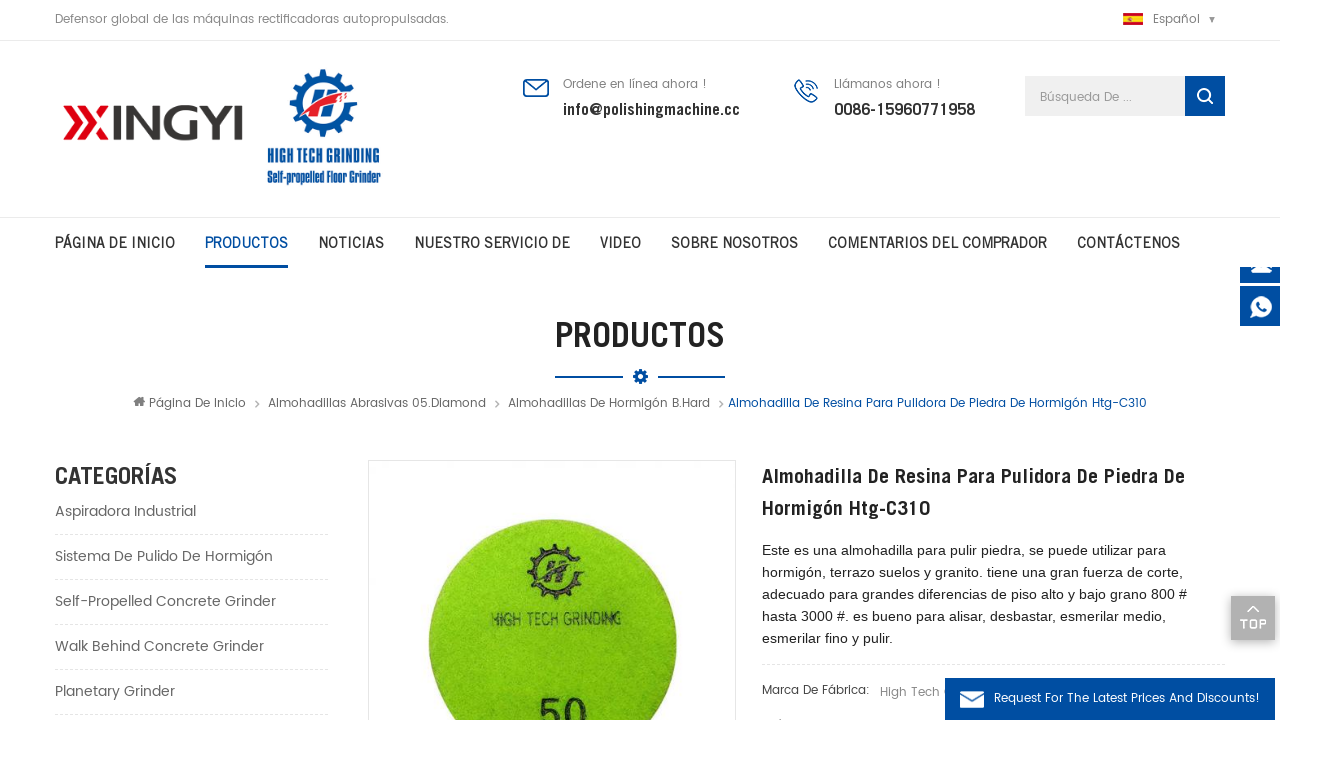

--- FILE ---
content_type: text/html
request_url: https://es.xy1118.com/concrete-stone-grinding-polishing-machine-resin-pad-htg-c310_p275.html
body_size: 11779
content:
<!DOCTYPE html PUBLIC "-//W3C//DTD XHTML 1.0 Transitional//EN" "http://www.w3.org/TR/xhtml1/DTD/xhtml1-transitional.dtd">
<html xmlns="http://www.w3.org/1999/xhtml">

<head>
    <meta http-equiv="X-UA-Compatible" content="IE=edge">
    <meta http-equiv="X-UA-Compatible" content="IE=9" />
    <meta http-equiv="X-UA-Compatible" content="IE=edge,Chrome=1" />
    <meta name="viewport" content="width=device-width, initial-scale=1, minimum-scale=1">
    <meta http-equiv="Content-Type" content="text/html; charset=utf-8" />
     
<title>Venta Al Por Mayor Almohadilla De Resina Para Pulidora De Piedra De Hormigón Htg-C310 ,Almohadilla De Resina Para Pulidora De Piedra De Hormigón Htg-C310  Proveedores,fabricantes -xy1118.com</title>
<meta name="keywords" content="pulido de piedra pulido,almohadilla de resina,amoladora de piso de concreto,piedra de hormigón,rectificado de piedra de hormigón,pulidora de piso de madera" />
<meta name="description" content="fujian xingyi polishing machine co.,ltd se especializa en la producción y venta de máquinas pulidoras,amoladoras de pisos,amoladoras,máquinas de concreto,máquinas de pisos,etc. adaptadas a sus necesidades." />
    <link href="/images/favicon.ico" rel="shortcut icon"  />
        <link rel="alternate" hreflang="en" href="https://www.xy1118.com/concrete-stone-grinding-polishing-machine-resin-pad-htg-c310_p275.html" />
        <link rel="alternate" hreflang="fr" href="https://fr.xy1118.com/concrete-stone-grinding-polishing-machine-resin-pad-htg-c310_p275.html" />
        <link rel="alternate" hreflang="ru" href="https://ru.xy1118.com/concrete-stone-grinding-polishing-machine-resin-pad-htg-c310_p275.html" />
        <link rel="alternate" hreflang="es" href="https://es.xy1118.com/concrete-stone-grinding-polishing-machine-resin-pad-htg-c310_p275.html" />
        <link rel="alternate" hreflang="pt" href="https://pt.xy1118.com/concrete-stone-grinding-polishing-machine-resin-pad-htg-c310_p275.html" />
        <link rel="alternate" hreflang="ar" href="https://ar.xy1118.com/concrete-stone-grinding-polishing-machine-resin-pad-htg-c310_p275.html" />
        <link rel="alternate" hreflang="ko" href="https://ko.xy1118.com/concrete-stone-grinding-polishing-machine-resin-pad-htg-c310_p275.html" />
        <link rel="alternate" hreflang="hi" href="https://hi.xy1118.com/concrete-stone-grinding-polishing-machine-resin-pad-htg-c310_p275.html" />
        <link rel="alternate" hreflang="th" href="https://th.xy1118.com/concrete-stone-grinding-polishing-machine-resin-pad-htg-c310_p275.html" />
        <link rel="alternate" hreflang="vi" href="https://vi.xy1118.com/concrete-stone-grinding-polishing-machine-resin-pad-htg-c310_p275.html" />
        <link type="text/css" rel="stylesheet" href="/template/css/bootstrap.css" />
    <link type="text/css" rel="stylesheet" href="/template/css/style.css" />
    <link type="text/css" rel="stylesheet" href="/template/css/flexnav.css" />
    <link type="text/css" rel="stylesheet" href="/template/css/font-awesome.min.css" />
    <link type="text/css" rel="stylesheet" href="/template/css/meanmenu.min.css" />
    <script type="text/javascript" src="/template/js/jquery-1.8.3.js"></script>
    <script language="javascript" src="/js/jquery.validate.min.js"></script>
    <script language="javascript" src="/js/jquery.blockUI.js"></script>
    <script type="text/javascript" src="/js/front/common.js"></script>
<!--    <script type="text/javascript" src="/js/jcarousellite_1.0.1.pack.js"></script>-->
    <script type="text/javascript" src="/template/js/bootstrap.js"></script>
    <script type="text/javascript" src="/template/js/demo.js"></script>
    <script type="text/javascript" src="/template/js/slick.js"></script>
    <script type="text/javascript" src="/template/js/mainscript.js"></script>
    <script type="text/javascript" src="/template/js/jquery.treemenu.js"></script>
    <script type="text/javascript" src="/template/js/easyResponsiveTabs.js"></script>
    <script type="text/javascript" src="/template/js/responsive.tabs.js"></script>
    <script type="text/javascript" src="/template/js/wow.min.js"></script>
    <!--[if it ie9]
        <script src="/template/js/html5shiv.min.js"></script>
        <script src="/template/js/respond.min.js"></script>
    -->
    <!--[if IE 8]>
        <script src="https://oss.maxcdn.com/libs/html5shiv/3.7.0/html5shiv.js"></script>
        <script src="https://oss.maxcdn.com/libs/respond./template/js/1.3.0/respond.min.js"></script>
    <![endif]-->
    <script >
        if( /Android|webOS|iPhone|iPad|iPod|BlackBerry|IEMobile|Opera Mini/i.test(navigator.userAgent) ) {
                $(function () {       
                    $('.newm img').attr("style","");
                    $(".newm img").attr("width","");
                    $(".newm img").attr("height","");     

                })
        }
    </script>
    <!-- Google tag (gtag.js) --> <script async src="https://www.googletagmanager.com/gtag/js?id=G-3K2GQW5GD2"></script> <script> window.dataLayer = window.dataLayer || []; function gtag(){dataLayer.push(arguments);} gtag('js', new Date()); gtag('config', 'G-3K2GQW5GD2'); </script>
<!-- Google Tag Manager -->
<script>(function(w,d,s,l,i){w[l]=w[l]||[];w[l].push({'gtm.start':
new Date().getTime(),event:'gtm.js'});var f=d.getElementsByTagName(s)[0],
j=d.createElement(s),dl=l!='dataLayer'?'&l='+l:'';j.async=true;j.src=
'https://www.googletagmanager.com/gtm.js?id='+i+dl;f.parentNode.insertBefore(j,f);
})(window,document,'script','dataLayer','GTM-M73DXNP');</script>
<!-- End Google Tag Manager -->    <script charset="UTF-8" id="LA_COLLECT" src="//sdk.51.la/js-sdk-pro.min.js"></script>
    <script>LA.init({id:"Jv0WY4xjWb6JIhdd",ck:"Jv0WY4xjWb6JIhdd"})</script>
</head>
<body>
    <!-- Google Tag Manager (noscript) -->
<noscript><iframe src="https://www.googletagmanager.com/ns.html?id=GTM-M73DXNP"
height="0" width="0" style="display:none;visibility:hidden"></iframe></noscript>
<!-- End Google Tag Manager (noscript) -->    <div class="m m-top">
        <div class="m-box">
            <div class="m-t clearfix">
                <div class="t-l">
                    <span>Defensor global de las máquinas rectificadoras autopropulsadas.</span>
                </div>
                <div class="fy-xiala">
                    <dl class="select">
                         
                        <dt><img src="/template/images/es.jpg" alt="español" />español</dt>
                                                <dd>
                            <ul>
                                 
                                <li><a href="https://www.xy1118.com/concrete-stone-grinding-polishing-machine-resin-pad-htg-c310_p275.html" title="English"><img src="/template/images/en.jpg" alt="English" />English</a></li>
                                  
                                <li><a href="https://fr.xy1118.com/concrete-stone-grinding-polishing-machine-resin-pad-htg-c310_p275.html" title="français"><img src="/template/images/fr.jpg" alt="français" />français</a></li>
                                  
                                <li><a href="https://ru.xy1118.com/concrete-stone-grinding-polishing-machine-resin-pad-htg-c310_p275.html" title="русский"><img src="/template/images/ru.jpg" alt="русский" />русский</a></li>
                                  
                                <li><a href="https://pt.xy1118.com/concrete-stone-grinding-polishing-machine-resin-pad-htg-c310_p275.html" title="português"><img src="/template/images/pt.jpg" alt="português" />português</a></li>
                                  
                                <li><a href="https://ar.xy1118.com/concrete-stone-grinding-polishing-machine-resin-pad-htg-c310_p275.html" title="العربية"><img src="/template/images/ar.jpg" alt="العربية" />العربية</a></li>
                                  
                                <li><a href="https://ko.xy1118.com/concrete-stone-grinding-polishing-machine-resin-pad-htg-c310_p275.html" title="한국의"><img src="/template/images/ko.jpg" alt="한국의" />한국의</a></li>
                                  
                                <li><a href="https://hi.xy1118.com/concrete-stone-grinding-polishing-machine-resin-pad-htg-c310_p275.html" title="हिंदी"><img src="/template/images/hi.jpg" alt="हिंदी" />हिंदी</a></li>
                                  
                                <li><a href="https://th.xy1118.com/concrete-stone-grinding-polishing-machine-resin-pad-htg-c310_p275.html" title="ไทย"><img src="/template/images/th.jpg" alt="ไทย" />ไทย</a></li>
                                  
                                <li><a href="https://vi.xy1118.com/concrete-stone-grinding-polishing-machine-resin-pad-htg-c310_p275.html" title="Việt Nam"><img src="/template/images/vi.jpg" alt="Việt Nam" />Việt Nam</a></li>
                                                                 <li><a href="http://www.polishingmachine.cc/"><img src="/template/images/cn.jpg" alt="#" />中文繁体</a></li>
                            </ul>
                        </dd>
                    </dl>
                </div>
            	<ul class="t-link">
                      
                      
                                                        </ul>
            </div>
        </div>
    </div>
    
    <div class="m m-head clearfix">
        <div class="m-box">
            <div class="m-h clearfix">
                <div class="logo">
                                                            <a class="lgo-01" href="/"><img src="/uploadfile/userimg/95078cec0eb70eb5348a416222b30be2.png" alt=" Fujian Xingyi Intelligent Equipment Co., Ltd" /></a>
                                                        </div>
                <div class="h-search">
                    <input name="search_keyword" onkeydown="javascript:enterIn(event);" type="text" value="" placeholder="Búsqueda de ..." class="h-search_main">
                    <input name="" type="submit" class="h-search_btn btn_search1" value="">
                </div>
                <div class="h-con">
                                                            <div class="h-con-01">
                        <div class="h-con-p">
                            <i>Ordene en línea ahora !</i>
                            <a rel="nofollow" href="mailto:info@polishingmachine.cc">info@polishingmachine.cc</a>
                        </div>
                    </div>
                                                                                    <div class="h-con-02">
                        <div class="h-con-p">
                            <i>Llámanos ahora !</i>
                            <span><a rel="nofollow" href="tel:0086-15960771958">0086-15960771958</a></span>
                        </div>
                    </div>
                                    </div>
            </div>
        </div>
    </div>
    <div class="m m-n">
        <div class="m-box">
            <div class="mobile-menu-area">
                <div class="container">
                    <div class="row">
                        <nav id="mobile-menu">
                            <ul class="clearfix">
                                <li><a href="/">Página de inicio</a></li>
                                
                                <li><a href="/products">Productos</a>
                                    <ul>
                                                                                <li><a href="/ride-on-concrete-grinder_c14" title="aspiradora industrial">aspiradora industrial</a>
                                                                                    </li>
                                                                                <li><a href="/remote-control-concrete-grinder_c1" title="Sistema de pulido de hormigón">Sistema de pulido de hormigón</a>
                                                                                    </li>
                                                                                <li><a href="/self-propelled-concrete-grinder_c45" title="Self-Propelled Concrete Grinder">Self-Propelled Concrete Grinder</a>
                                                                                    </li>
                                                                                <li><a href="/walk-behind-concrete-grinder_c44" title="Walk Behind Concrete Grinder">Walk Behind Concrete Grinder</a>
                                                                                    </li>
                                                                                <li><a href="/planetary-grinder_c49" title="Planetary Grinder">Planetary Grinder</a>
                                                                                    </li>
                                                                                <li><a href="/edge-concrete-grinder_c2" title="Amoladora de hormigón 03.ride-on">Amoladora de hormigón 03.ride-on</a>
                                                                                    </li>
                                                                                <li><a href="/propane-concrete-grinder_c39" title="Propane Concrete Grinder">Propane Concrete Grinder</a>
                                                                                    </li>
                                                                                <li><a href="/high-speed-floor-burnisher_c43" title="High Speed Floor Burnisher">High Speed Floor Burnisher</a>
                                                                                    </li>
                                                                                <li><a href="/concrete-floor-scarifier_c19" title="Equipo de construcción 11.flooring">Equipo de construcción 11.flooring</a>
                                                                                    </li>
                                                                                <li><a href="/concrete-shot-blaster_c42" title="Concrete Shot Blaster">Concrete Shot Blaster</a>
                                                                                    </li>
                                                                                <li><a href="/ride-on-power-trowel_c47" title="Ride on Power Trowel">Ride on Power Trowel</a>
                                                                                    </li>
                                                                                <li><a href="/floor-scrubber_c38" title="Floor Scrubber">Floor Scrubber</a>
                                                                                    </li>
                                                                                <li><a href="/industrial-vacuum-cleaner_c15" title="07. aspiradora industrial">07. aspiradora industrial</a>
                                                                                    </li>
                                                                                <li><a href="/pads-for-concrete-grinder_c5" title="Almohadillas abrasivas 05.diamond">Almohadillas abrasivas 05.diamond</a>
                                                                                        <ul>
                                                                                                <li><a href="/diamond-metal-grinding-pads_c24" title="Almohadillas de pulido de hormigón a.common">Almohadillas de pulido de hormigón a.common</a></li>
                                                                                                <li><a href="/resin-pads-for-concrete-grinder_c25" title="Almohadillas de hormigón b.hard">Almohadillas de hormigón b.hard</a></li>
                                                                                            </ul>
                                                                                    </li>
                                                                                <li><a href="/other-machinery_c40" title="Other Machinery">Other Machinery</a>
                                                                                        <ul>
                                                                                                <li><a href="/concrete-laser-leveling-machine_c16" title="08. depurador de piso">08. depurador de piso</a></li>
                                                                                                <li><a href="/chemicals-for-flooring_c4" title="Sistema de cuidado de piedra">Sistema de cuidado de piedra</a></li>
                                                                                            </ul>
                                                                                    </li>
                                                                                <li><a href="/concrete-floor-grinder_c50" title="Concrete Floor Grinder">Concrete Floor Grinder</a>
                                                                                    </li>
                                                                            </ul>
                                </li>
                                                                <li><a  href="/news_nc1">Noticias</a>
                                                                        <ul>
                                                                                <li><a href="/noticias-de-la-cultura_nc6">Noticias de la cultura</a></li>
                                                                                <li><a href="/noticias-de-la-exposici-n_nc8">Noticias de la exposición</a></li>
                                                                                <li><a href="/noticias-de-producto_nc10">Noticias de producto</a></li>
                                                                                <li><a href="/noticias-de-f-brica_nc13">noticias de fábrica</a></li>
                                                                                <li><a href="/conocimiento-de-la-industria_nc14">conocimiento de la industria</a></li>
                                                                            </ul>
                                                                    </li>
                                                                <li><a  href="/floor-solutions_d3">Nuestro servicio de</a>
                                                                          <ul>
                                                                                <li><a href="/concrete-shinningflat-system-for-hard-concrete_d15" title="piso de concreto">piso de concreto</a></li>
                                                                                <li><a href="/dye-concrte-shinningflat-polishing-system_d16" title="piso de terrazo">piso de terrazo</a></li>
                                                                                <li><a href="/the-tank-stone-system_d17" title="el sistema de piedra del tanque">el sistema de piedra del tanque</a></li>
                                                                                <li><a href="/concrete-shinningflat-system-for-soft-concrete_d18" title="sistema shinningflat concreto - para hormigón blando">sistema shinningflat concreto - para hormigón blando</a></li>
                                                                                <li><a href="/stone-floor-polishing-system_d14" title="piso de piedra">piso de piedra</a></li>
                                                                            </ul>
                                                                    </li>
                                                                <li><a  href="/video_nc2">Video</a>
                                                                        <ul>
                                                                                <li><a href="/company-culture_nc20">Company Culture</a></li>
                                                                                <li><a href="/jobsite-demo_nc22">Jobsite Demo</a></li>
                                                                                <li><a href="/floor-grinder_nc18">Floor Grinder</a></li>
                                                                                <li><a href="/floor-polisher_nc19">Floor Polisher</a></li>
                                                                                <li><a href="/vacuum-cleaner_nc16">Vacuum Cleaner</a></li>
                                                                                <li><a href="/xingyi-seminar_nc21">Xingyi Seminar</a></li>
                                                                            </ul>
                                                                    </li>
                                                                <li><a  href="/about-us_d1">sobre nosotros</a>
                                                                        <ul>
                                                                                <li><a href="/our-honor_d5" title="Nuestra empresa">Nuestra empresa</a></li>
                                                                                <li><a href="/our-training_d6" title="Nuestra formación">Nuestra formación</a></li>
                                                                                <li><a href="/index-about_d26" title="índice sobre">índice sobre</a></li>
                                                                                <li><a href="/our-certification_d7" title="Nuestra profesión">Nuestra profesión</a></li>
                                                                                <li><a href="/company-profile_d10" title="Perfil de la empresa">Perfil de la empresa</a></li>
                                                                                <li><a href="/history_d11" title="Historia">Historia</a></li>
                                                                            </ul>
                                                                    </li>
                                                                <li><a  href="/buyer-feedback_d21">comentarios del comprador</a>
                                                                    </li>
                                                                <li><a  href="/contact-us_d2">Contáctenos</a>
                                                                        <ul>
                                                                                <li><a href="/we-are-hiring_d12" title="R&D">R&D</a></li>
                                                                                <li><a href="/service_d13" title="Servicio">Servicio</a></li>
                                                                            </ul>
                                                                    </li>
                            </ul>
                        </nav>
                    </div>
                </div>
            </div>
           <style>
             
                     
                   
                                       
                      #navigation>li{margin:0 30px 0 0;} 
                                      @media(max-width:1200px){
                    #navigation>li{margin:0 10px 0 0;}  
                  }
                      
             
                     
                  
                
                           
                                      
                                                
                      

                  </style>
            <ul id="navigation" class="clearfix">
                <li ><span><a href="/">Página de inicio</a></span></li>
                <li class="active"><span><a href="/products">Productos</a></span><i class="nav-i"></i>
                    <ul>
                                                <li><span><a href="/ride-on-concrete-grinder_c14" title="aspiradora industrial">aspiradora industrial</a></span>
                                                    </li>
                                                <li><span><a href="/remote-control-concrete-grinder_c1" title="Sistema de pulido de hormigón">Sistema de pulido de hormigón</a></span>
                                                    </li>
                                                <li><span><a href="/self-propelled-concrete-grinder_c45" title="Self-Propelled Concrete Grinder">Self-Propelled Concrete Grinder</a></span>
                                                    </li>
                                                <li><span><a href="/walk-behind-concrete-grinder_c44" title="Walk Behind Concrete Grinder">Walk Behind Concrete Grinder</a></span>
                                                    </li>
                                                <li><span><a href="/planetary-grinder_c49" title="Planetary Grinder">Planetary Grinder</a></span>
                                                    </li>
                                                <li><span><a href="/edge-concrete-grinder_c2" title="Amoladora de hormigón 03.ride-on">Amoladora de hormigón 03.ride-on</a></span>
                                                    </li>
                                                <li><span><a href="/propane-concrete-grinder_c39" title="Propane Concrete Grinder">Propane Concrete Grinder</a></span>
                                                    </li>
                                                <li><span><a href="/high-speed-floor-burnisher_c43" title="High Speed Floor Burnisher">High Speed Floor Burnisher</a></span>
                                                    </li>
                                                <li><span><a href="/concrete-floor-scarifier_c19" title="Equipo de construcción 11.flooring">Equipo de construcción 11.flooring</a></span>
                                                    </li>
                                                <li><span><a href="/concrete-shot-blaster_c42" title="Concrete Shot Blaster">Concrete Shot Blaster</a></span>
                                                    </li>
                                                <li><span><a href="/ride-on-power-trowel_c47" title="Ride on Power Trowel">Ride on Power Trowel</a></span>
                                                    </li>
                                                <li><span><a href="/floor-scrubber_c38" title="Floor Scrubber">Floor Scrubber</a></span>
                                                    </li>
                                                <li><span><a href="/industrial-vacuum-cleaner_c15" title="07. aspiradora industrial">07. aspiradora industrial</a></span>
                                                    </li>
                                                <li><span><a href="/pads-for-concrete-grinder_c5" title="Almohadillas abrasivas 05.diamond">Almohadillas abrasivas 05.diamond</a></span>
                                                        <ul>
                                                                <li><span><a href="/diamond-metal-grinding-pads_c24" title="Almohadillas de pulido de hormigón a.common">Almohadillas de pulido de hormigón a.common</a></span></li>
                                                                <li><span><a href="/resin-pads-for-concrete-grinder_c25" title="Almohadillas de hormigón b.hard">Almohadillas de hormigón b.hard</a></span></li>
                                                            </ul>
                                                    </li>
                                                <li><span><a href="/other-machinery_c40" title="Other Machinery">Other Machinery</a></span>
                                                        <ul>
                                                                <li><span><a href="/concrete-laser-leveling-machine_c16" title="08. depurador de piso">08. depurador de piso</a></span></li>
                                                                <li><span><a href="/chemicals-for-flooring_c4" title="Sistema de cuidado de piedra">Sistema de cuidado de piedra</a></span></li>
                                                            </ul>
                                                    </li>
                                                <li><span><a href="/concrete-floor-grinder_c50" title="Concrete Floor Grinder">Concrete Floor Grinder</a></span>
                                                    </li>
                                            </ul>
                </li>
                                <li ><span><a  href="/news_nc1">Noticias</a></span><i class="nav-i"></i>
                                        <ul>
                                                <li><span><a href="/noticias-de-la-cultura_nc6">Noticias de la cultura</a></span></li>
                                                <li><span><a href="/noticias-de-la-exposici-n_nc8">Noticias de la exposición</a></span></li>
                                                <li><span><a href="/noticias-de-producto_nc10">Noticias de producto</a></span></li>
                                                <li><span><a href="/noticias-de-f-brica_nc13">noticias de fábrica</a></span></li>
                                                <li><span><a href="/conocimiento-de-la-industria_nc14">conocimiento de la industria</a></span></li>
                                            </ul>
                                    </li>
                                <li ><span><a  href="/floor-solutions_d3">Nuestro servicio de</a></span><i class="nav-i"></i>
                                        <ul>
                                                <li><span><a href="/concrete-shinningflat-system-for-hard-concrete_d15" title="piso de concreto">piso de concreto</a></span></li>
                                                <li><span><a href="/dye-concrte-shinningflat-polishing-system_d16" title="piso de terrazo">piso de terrazo</a></span></li>
                                                <li><span><a href="/the-tank-stone-system_d17" title="el sistema de piedra del tanque">el sistema de piedra del tanque</a></span></li>
                                                <li><span><a href="/concrete-shinningflat-system-for-soft-concrete_d18" title="sistema shinningflat concreto - para hormigón blando">sistema shinningflat concreto - para hormigón blando</a></span></li>
                                                <li><span><a href="/stone-floor-polishing-system_d14" title="piso de piedra">piso de piedra</a></span></li>
                                            </ul>
                                    </li>
                                <li ><span><a  href="/video_nc2">Video</a></span><i class="nav-i"></i>
                                        <ul>
                                                <li><span><a href="/company-culture_nc20">Company Culture</a></span></li>
                                                <li><span><a href="/jobsite-demo_nc22">Jobsite Demo</a></span></li>
                                                <li><span><a href="/floor-grinder_nc18">Floor Grinder</a></span></li>
                                                <li><span><a href="/floor-polisher_nc19">Floor Polisher</a></span></li>
                                                <li><span><a href="/vacuum-cleaner_nc16">Vacuum Cleaner</a></span></li>
                                                <li><span><a href="/xingyi-seminar_nc21">Xingyi Seminar</a></span></li>
                                            </ul>
                                    </li>
                                <li ><span><a  href="/about-us_d1">sobre nosotros</a></span><i class="nav-i"></i>
                                        <ul>
                                                <li><span><a href="/our-honor_d5" title="Nuestra empresa">Nuestra empresa</a></span></li>
                                                <li><span><a href="/our-training_d6" title="Nuestra formación">Nuestra formación</a></span></li>
                                                <li><span><a href="/index-about_d26" title="índice sobre">índice sobre</a></span></li>
                                                <li><span><a href="/our-certification_d7" title="Nuestra profesión">Nuestra profesión</a></span></li>
                                                <li><span><a href="/company-profile_d10" title="Perfil de la empresa">Perfil de la empresa</a></span></li>
                                                <li><span><a href="/history_d11" title="Historia">Historia</a></span></li>
                                            </ul>
                                    </li>
                                <li ><span><a  href="/buyer-feedback_d21">comentarios del comprador</a></span>
                                    </li>
                
                                <li ><span><a  href="/contact-us_d2">Contáctenos</a></span>
                                        <ul>
                                                <li><span><a href="/we-are-hiring_d12" title="R&D">R&D</a></span></li>
                                                <li><span><a href="/service_d13" title="Servicio">Servicio</a></span></li>
                                            </ul>
                                    </li>
                                            </ul>
        </div>
    </div>
    <div class="main page-banner">
    </div>
<div class="m main-mbx">
    <div class="m-box">
        <div class="main-0j clearfix">
            <div class="m-bt">
                <div><span>Productos</span></div>
            </div>
            <div class="mbx-nr">
                <a class="home" href="/"><i class="fa fa-home"></i>Página de inicio</a>
                                                <i class="fa fa-angle-right"></i>
                <a href="/pads-for-concrete-grinder_c5">Almohadillas abrasivas 05.diamond</a>
                                <i class="fa fa-angle-right"></i>
                <a href="/resin-pads-for-concrete-grinder_c25">Almohadillas de hormigón b.hard</a>
                <i class="fa fa-angle-right"></i><span>Almohadilla de resina para pulidora de piedra de hormigón Htg-C310 </span>
                            </div>
        </div>
    </div>
</div>

<div class="m-ny">
    <div class="m-box clearfix">
        <div class="main-body clearfix">
            <div class="main-left">
    <div id="right_column" class="left-nav column clearfix">
        <section class="block blockcms column_box">
            <span><em><p>Categorías</p></em><i class="column_icon_toggle icon-plus-sign"></i></span>
            <div class="htmleaf-content toggle_content">
                <div class="tree-box">
                    <ul class="tree">
                                                <li><a href="/ride-on-concrete-grinder_c14">aspiradora industrial</a>
                                                    </li>
                                                <li><a href="/remote-control-concrete-grinder_c1">Sistema de pulido de hormigón</a>
                                                    </li>
                                                <li><a href="/self-propelled-concrete-grinder_c45">Self-Propelled Concrete Grinder</a>
                                                    </li>
                                                <li><a href="/walk-behind-concrete-grinder_c44">Walk Behind Concrete Grinder</a>
                                                    </li>
                                                <li><a href="/planetary-grinder_c49">Planetary Grinder</a>
                                                    </li>
                                                <li><a href="/edge-concrete-grinder_c2">Amoladora de hormigón 03.ride-on</a>
                                                    </li>
                                                <li><a href="/propane-concrete-grinder_c39">Propane Concrete Grinder</a>
                                                    </li>
                                                <li><a href="/high-speed-floor-burnisher_c43">High Speed Floor Burnisher</a>
                                                    </li>
                                                <li><a href="/concrete-floor-scarifier_c19">Equipo de construcción 11.flooring</a>
                                                    </li>
                                                <li><a href="/concrete-shot-blaster_c42">Concrete Shot Blaster</a>
                                                    </li>
                                                <li><a href="/ride-on-power-trowel_c47">Ride on Power Trowel</a>
                                                    </li>
                                                <li><a href="/floor-scrubber_c38">Floor Scrubber</a>
                                                    </li>
                                                <li><a href="/industrial-vacuum-cleaner_c15">07. aspiradora industrial</a>
                                                    </li>
                                                <li><a href="/pads-for-concrete-grinder_c5">Almohadillas abrasivas 05.diamond</a>
                                                        <ul>
                                                                <li><a href="/diamond-metal-grinding-pads_c24">Almohadillas de pulido de hormigón a.common</a>
                                                                    </li>
                                                                <li><a href="/resin-pads-for-concrete-grinder_c25">Almohadillas de hormigón b.hard</a>
                                                                    </li>
                                                            </ul>
                                                    </li>
                                                <li><a href="/other-machinery_c40">Other Machinery</a>
                                                        <ul>
                                                                <li><a href="/concrete-laser-leveling-machine_c16">08. depurador de piso</a>
                                                                    </li>
                                                                <li><a href="/chemicals-for-flooring_c4">Sistema de cuidado de piedra</a>
                                                                        <ul>
                                                                                <li><a href="/concrete-surface-care-products_c31">sellador de concreto</a></li>
                                                                                <li><a href="/stone-surface-care-products_c32">un densificador de hormigón</a></li>
                                                                            </ul>
                                                                    </li>
                                                            </ul>
                                                    </li>
                                                <li><a href="/concrete-floor-grinder_c50">Concrete Floor Grinder</a>
                                                    </li>
                                            </ul>
                    <script>
                    $(function() {
                        $(".tree").treemenu({
                            delay: 300
                        }).openActive();
                    });
                    </script>
                </div>
            </div>
        </section>
    </div>
    <div id="right_column" class="left-hot column  clearfix">
        <section class="block blockcms column_box">
            <span><em><p>Nuevos productos</p></em><i class="column_icon_toggle icon-plus-sign"></i></span>
            <div class="htmleaf-content toggle_content">
                <div class="fen-cp">
                    <ul>
                                            </ul>
                </div>
            </div>
        </section>
    </div>
</div>            <div class="main-right clearfix  ">
                <div class="products">
                    <div class="pro_img Up">
                        <div class="sp-wrap">
                                                        <a href="/uploadfile/202007/23/c2569a9af4276e897e0fc8c15555c8eb_medium.jpg"  rel="useZoom: 'zoom1', smallImage: '/uploadfile/202007/23/c2569a9af4276e897e0fc8c15555c8eb_small.jpg' ">
                            <img  src="/uploadfile/202007/23/c2569a9af4276e897e0fc8c15555c8eb_small.jpg" alt = "Resin Pad"    /></a>
                                                        <a href="/uploadfile/202007/23/5c8e55b3166265a3ab3a74ad28ad29f0_medium.jpg"  rel="useZoom: 'zoom1', smallImage: '/uploadfile/202007/23/5c8e55b3166265a3ab3a74ad28ad29f0_small.jpg' ">
                            <img  src="/uploadfile/202007/23/5c8e55b3166265a3ab3a74ad28ad29f0_small.jpg" alt = "Resin Pad"    /></a>
                                                        <a href="/uploadfile/202007/23/1fec1b4bc2d6756502875c8003c5850f_medium.jpg"  rel="useZoom: 'zoom1', smallImage: '/uploadfile/202007/23/1fec1b4bc2d6756502875c8003c5850f_small.jpg' ">
                            <img  src="/uploadfile/202007/23/1fec1b4bc2d6756502875c8003c5850f_small.jpg" alt = "Resin Pad"    /></a>
                                                        <a href="/uploadfile/202007/23/6448095246a65903c293cea3d0122fa9_medium.jpg"  rel="useZoom: 'zoom1', smallImage: '/uploadfile/202007/23/6448095246a65903c293cea3d0122fa9_small.jpg' ">
                            <img  src="/uploadfile/202007/23/6448095246a65903c293cea3d0122fa9_small.jpg" alt = "Resin Pad"    /></a>
                                                        <a href="/uploadfile/202007/23/fa7428fa8c6a38b678303226028c4034_medium.jpg"  rel="useZoom: 'zoom1', smallImage: '/uploadfile/202007/23/fa7428fa8c6a38b678303226028c4034_small.jpg' ">
                            <img  src="/uploadfile/202007/23/fa7428fa8c6a38b678303226028c4034_small.jpg" alt = "Resin Pad"    /></a>
                                                        <a href="/uploadfile/202007/23/81517fc91c165b4484eb63dcfd3b47dc_medium.jpg"  rel="useZoom: 'zoom1', smallImage: '/uploadfile/202007/23/81517fc91c165b4484eb63dcfd3b47dc_small.jpg' ">
                            <img  src="/uploadfile/202007/23/81517fc91c165b4484eb63dcfd3b47dc_small.jpg" alt = "Resin Pad"    /></a>
                                                        <a href="/uploadfile/202007/23/1521bb3ba0f149f3116db329bcaad2ff_medium.jpg"  rel="useZoom: 'zoom1', smallImage: '/uploadfile/202007/23/1521bb3ba0f149f3116db329bcaad2ff_small.jpg' ">
                            <img  src="/uploadfile/202007/23/1521bb3ba0f149f3116db329bcaad2ff_small.jpg" alt = "Resin Pad"    /></a>
                                                        <a href="/uploadfile/202007/23/c8ebd33b945700a8546bd71912cb99c9_medium.jpg"  rel="useZoom: 'zoom1', smallImage: '/uploadfile/202007/23/c8ebd33b945700a8546bd71912cb99c9_small.jpg' ">
                            <img  src="/uploadfile/202007/23/c8ebd33b945700a8546bd71912cb99c9_small.jpg" alt = "Resin Pad"    /></a>
                                                    </div>
                        <script type="text/javascript" src="/template/js/smoothproducts.js"></script>
                        <script type="text/javascript">
                        $(window).load(function() {
                            $('.sp-wrap').smoothproducts();
                        });
                        </script>
                    </div>
                    <div class="pro_table clearfix Up">
                        <h1>Almohadilla de resina para pulidora de piedra de hormigón Htg-C310 </h1>
                        <p><span style="color:#222222;font-family:Arial;font-size:14px;background-color:#FFFFFF;"> Este es una almohadilla para pulir piedra, se puede utilizar para hormigón, terrazo suelos y granito. tiene una gran fuerza de corte, adecuado para grandes diferencias de piso alto y bajo grano 800 # hasta 3000 #. es bueno para alisar, desbastar, esmerilar medio, esmerilar fino y pulir.</span></p>
                        <ul>
                                                        <li><p>Marca de fábrica: </p>High Tech Grinding</li>
                                                                                    <li><p>Artículo No.: </p>HTG-C310</li>
                                                                                                                                                                                                    <li><p>Origen del producto: </p>Fujian</li>
                                                                                                                <li><p>Puerto de embarque: </p>Xiamen</li>
                                                                                                                                        </ul>

                        <div class="con-xp-nnn">

                            <p><a href="#Inquiry-go" class="pro_more">Contáctenos<i class="fa fa-envelope"></i></a></p>
                        </div>
                    </div>
                    <div class="clearfix"></div>
                </div>
                <div class="por-main-box Up">
                    <div class="por-main-box-bt">
                        <span>Detalle del producto</span>
                    </div>
                    <div class="por-main newm">
                        <span style="font-size:14px;"><strong> Introducción de empresa</strong></span><br /><p><span style="font-size:14px;"> Fujian  XingYing pulidora Co., Ltd se enorgullece de ser uno de los integradores de sistemas más grandes que ofrece productos de pulido y seivice en China, nuestra fábrica se ubica en jingjiang , china con equipos profesionales de I + D + i, diseño. Fabricación, ventas y atención al cliente. tenemos alrededor 350 empleados repartidos por todo el mundo.</span></p><p><img src="https://www.xy1118.com/js/htmledit/kindeditor/attached/20200717/20200717172355_79039.jpg"alt=""width="750"height="530"title=""align="" /></p><p><span style="font-family:Arial;font-size:14px;"><strong> Nuestro certificaciones</strong></span><br /><span style="font-family:Arial;font-size:14px;"> Xingyi empresa había adjudicado 123 patentes, como CE, ISO9001, TUV, SGS ......, ahora Xingyi había cooperado las varias universidades famosas como XImen Universidad, Harbin instituto de tecnología.Univeraity ..., obteniendo los certificados cada año, tenía 6 patentes para la invención, siendo 5 años de destacados fabricantes de equipos consecutivos, Fujian piso Association.Xingyi está volando hacia el cielo, te queremos unirse a nosotros, mejorando y mejorando.</span></p><p><img src="https://www.xy1118.com/js/htmledit/kindeditor/attached/20200717/20200717172414_70172.jpg"alt="" /></p><p><span style="font-size:14px;font-family:Arial;"><strong><br /></strong></span></p><p><span style="font-size:14px;font-family:Arial;"><strong> Descripción del producto</strong></span></p><p><span style="font-family:Arial;font-size:14px;"><strong>almohadilla de resina de la máquina pulidora de pulido de piedra de hormigón Htg-C310 </strong></span><span style="font-family:Arial;font-size:14px;"></span></p><p><span style="font-family:Arial;font-size:14px;"><img src="/js/htmledit/kindeditor/attached/20200723/20200723144111_59007.jpg"alt="" /><br /></span></p><p><span style="font-size:14px;font-family:Arial;"><strong></strong></span></p><p style="color:#222222;font-family:Roboto, Arial, "Microsoft YaHei", sans-serif;font-size:14px;background-color:#FFFFFF;"><br /></p><p style="color:#222222;font-family:Roboto, Arial, "Microsoft YaHei", sans-serif;font-size:14px;background-color:#FFFFFF;"><strong><strong><span style="font-size:14px;font-family:Arial;"> caracteristicas</span></strong><br /><br /><span style="color:#222222;font-family:Arial;font-size:14px;background-color:#FFFFFF;"> 1. Molienda Las almohadillas de resina son efectivas en el proceso de pulido de pisos de concreto.</span><br /><span style="color:#222222;font-family:Arial;font-size:14px;background-color:#FFFFFF;"> 2.Hormigón Las almohadillas de resina de molienda tienen diferentes formas de almohadillas de molienda utilizadas principalmente para máquinas de molienda y pulido de hormigón, amplia gama de sémola usted necesidad, 50 #  100 # 200 # 400 # 800 # 1500 # 3000 #. diferentes granos pueden alcanzar la máxima capacidad para la preparación del piso, también podría ser fabricados con adaptadores de cambio rápido para facilitar su uso.</span><br /><span style="color:#222222;font-family:Arial;font-size:14px;background-color:#FFFFFF;"> 3.Hormigón La almohadilla seca tiene diferentes granos y tamaños según lo solicitado.</span><span style="font-family:Arial;font-size:14px;"></span></strong></p><p style="color:#222222;font-family:Roboto, Arial, "Microsoft YaHei", sans-serif;font-size:14px;background-color:#FFFFFF;"><strong><span style="font-size:16px;"><span style="font-family:Arial;font-size:14px;"><br /></span></span></strong></p><p style="color:#222222;font-family:Roboto, Arial, "Microsoft YaHei", sans-serif;font-size:14px;background-color:#FFFFFF;"><strong><span style="font-size:14px;font-family:Arial;"><strong> Parámetros técnicos</strong></span></strong></p><div class="rich-text-table"style="color:#222222;font-family:Roboto, Arial, "Microsoft YaHei", sans-serif;font-size:14px;background-color:#FFFFFF;"><div class="table-responsive"><table border="1"style="width:770px;border:1px solid #CCCCCC;"><tbody><tr><td rowspan="8"style="border:1px solid #CCCCCC;"><img alt="3inch Diamond Abrasive Resin Polishing Pads for Concrete Dry Polishing"width="276px"src="https://image.made-in-china.com/226f3j00npTEONFrbKza/3inch-Diamond-Abrasive-Resin-Polishing-Pads-for-Concrete-Dry-Polishing.webp" /></td><td style="border:1px solid #CCCCCC;"><p><span style="font-size:14px;font-family:Arial;"> modelo</span></p></td><td style="border:1px solid #CCCCCC;"><p><span style="font-size:14px;font-family:Arial;"> XY-C310 </span></p></td></tr><tr><td style="border:1px solid #CCCCCC;"><p><span style="font-size:14px;font-family:Arial;"> tamaño de los segmentos</span></p></td><td style="border:1px solid #CCCCCC;"><p><span style="font-size:14px;font-family:Arial;"> Diámetro: 3 pulgadas  Espesor: 10 mm </span></p></td></tr><tr><td style="border:1px solid #CCCCCC;"><p><span style="font-size:14px;font-family:Arial;"> arena</span></p></td><td style="border:1px solid #CCCCCC;"><p><span style="font-size:14px;font-family:Arial;"> # 50, # 100, # 200, # 400, # 800, # 1500, # 3000</span></p></td></tr><tr><td style="border:1px solid #CCCCCC;"><p><span style="font-size:14px;font-family:Arial;"> tipo de trabajo</span></p></td><td style="border:1px solid #CCCCCC;"><p><span style="font-size:14px;font-family:Arial;"> pulido en seco</span></p></td></tr><tr><td style="border:1px solid #CCCCCC;"><p><span style="font-size:14px;font-family:Arial;"> solicitud</span></p></td><td style="border:1px solid #CCCCCC;"><p><span style="font-size:14px;font-family:Arial;"> pisos de concreto</span></p></td></tr><tr><td style="border:1px solid #CCCCCC;"><p><span style="font-size:14px;font-family:Arial;"> esperanza de vida</span></p></td><td style="border:1px solid #CCCCCC;"><p><span style="font-size:14px;font-family:Arial;"> 300-500m2 </span></p></td></tr><tr><td style="border:1px solid #CCCCCC;"><p><span style="font-size:14px;font-family:Arial;"> paquete</span></p></td><td style="border:1px solid #CCCCCC;"><p><span style="font-size:14px;font-family:Arial;"> 9PCS / caja </span></p></td></tr><tr><td style="border:1px solid #CCCCCC;"><p><span style="font-size:14px;font-family:Arial;"> certificado</span></p></td><td style="border:1px solid #CCCCCC;"><p><span style="font-size:14px;font-family:Arial;"> CE, ISO9001, TUV, SGS, ETC</span></p></td></tr></tbody></table></div></div><p><br /></p><strong><br /></strong><p><br /></p><p><span style="font-size:14px;font-family:Arial;"><strong> embalaje & Envío</strong></span></p><p><br /></p><p><span style="font-size:14px;font-family:Arial;"> embalaje Dteails: uno establece hormigón grindet empaquetado en máquina estándar caja de madera</span></p><p><span style="font-size:14px;font-family:Arial;"> entrega Tiempo: Enviado en 7 días después del pago</span></p><p><br /></p><p><span style="font-size:14px;font-family:Arial;"><strong> Preguntas más frecuentes</strong></span></p><p><span style="font-size:14px;font-family:Arial;"> P: eres el fabricante ? </span><br /><span style="font-size:14px;font-family:Arial;"> A: sí, por supuesto, somos el fabricante ! Damos la bienvenida a los clientes a visitar nuestra fábrica para inspeccionar nuestro</span><br /><span style="font-size:14px;font-family:Arial;">proceso de producción en cualquier momento. la fábrica está ubicada en Jinjiang, China ( Xiamen aeropuerto, Xingyi recoger ) </span></p><p><span style="font-size:14px;font-family:Arial;"> P:  Cómo largo tu  producto de garantía ? </span></p><p><span style="font-size:14px;font-family:Arial;"> A: garantía de un año . </span></p><p><span style="font-size:14px;font-family:Arial;"> P:  Qué es tu  MOQ ? </span></p><p><span style="font-size:14px;font-family:Arial;"> A: 1 conjunto</span></p><p><span style="font-size:14px;font-family:Arial;"> P:  Qué es tu embalaje ? </span></p><p><span style="font-size:14px;font-family:Arial;"> A:  Nosotros paquete en madera contrachapada estuche.</span></p><p><span style="font-size:14px;font-family:Arial;"> P:  Qué es tu método de pago ? </span></p><p><span style="font-size:14px;font-family:Arial;"> A:  100 % ^ O  50 %  T / T avance, el saldo debería pagar antes del envío.</span></p><p><span style="font-size:14px;font-family:Arial;"> P: haz tu la máquina puede ser hecha a medida ? </span></p><p><span style="font-size:14px;font-family:Arial;"> A: sí podemos diseñar y producir según cliente  requisitos. </span></p><p><span style="font-size:14px;font-family:Arial;"> P:  Qué es tu tiempo de entrega ? </span></p><p><span style="font-size:14px;font-family:Arial;"> A:  7 ~ 20 días ( según la cantidad total) </span></p><h3><span style="font-size:14px;font-family:Arial;">contacto Nosotros: </span></h3><p><span style="font-size:14px;font-family:Arial;"> Fujian  Xingyi pulidora Co., Ltd</span><br /><span style="font-size:14px;font-family:Arial;"> Direcciones: NO.C2 , Área 11, Área de desarrollo AnPing, Quanzhou , Provincia de Fujian, China</span><br /><span style="font-size:14px;font-family:Arial;">vendedor De ventas internacionales Dpto:  Lil  Lian </span></p><p><span style="font-size:14px;font-family:Arial;"> Tel / Wechat: + 86-18259724380 </span></p>                    </div>
                </div>
                                                <div class="relatedTags clearfix Up">
                    <p>Tags relacionados : </p>
                    <div class="re_main">
                                                <a href="/stone-grinding-polishing_sp">pulido de piedra pulido</a>
                                                <a href="/resin-pad_sp">almohadilla de resina</a>
                                                <a href="/concrete-floor-grinder_sp">amoladora de piso de concreto</a>
                                                <a href="/concrete-stone_sp">piedra de hormigón</a>
                                                <a href="/concrete-stone-grinding_sp">rectificado de piedra de hormigón</a>
                                                <a href="/wood-floor-polishing-machine_sp">pulidora de piso de madera</a>
                                            </div>
                </div>
                                <ul class="page_turn clearfix Up">
                                        <li><p>Anterior:</p><a href="/htg-2s-diamond-metal-grinding-pads-floor-grinding-polishing-tools_p276.html" title=" HTG-2S Almohadillas de pulido de metal de diamante Herramientas de pulido"> HTG-2S Almohadillas de pulido de metal de diamante Herramientas de pulido</a></li>
                                                            <li><p>Próxima:</p><a href="/htg-4t5k-top-selling-high-tech-grinding-abrasive-discs_p274.html" title=" HTG-4T5K discos abrasivos de pulido de alta tecnología más vendidos"> HTG-4T5K discos abrasivos de pulido de alta tecnología más vendidos</a></li>
                                    </ul>
                <div class="cx-p">
                    <img src="" alt="" />
                </div>
                <div class="pro_inquiry clr clearfix Up">
                    <div id="Inquiry-go" style="position: absolute;top: -120px;"></div>
                    <section id="blockbestsellers" class="column_box">
                        <b>una consulta gratis</b>
                        <p>Permitir que las labores de piso globales trabajen con salud, facilidad y felicidad.</p>
                        <form id="email_form" name="email_form" method="post" action="/inquiry/addinquiry">
                            <input type="hidden" name="msg_title" value="Almohadilla de resina para pulidora de piedra de hormigón Htg-C310 " class="meInput" />
                            <input type="hidden" name="to_proid[]" value="275" class="meInput" />
                            <input type="hidden" name="product_id" value="275" class="meInput" />
                            <input type='hidden' name='msg_userid' value= />
                            <ul>
                                <li class="ny-con-cx-01">
                                    <label>Asunto : <a href="/concrete-stone-grinding-polishing-machine-resin-pad-htg-c310_p275.html">Almohadilla de resina para pulidora de piedra de hormigón Htg-C310 </a></label>
                                </li>
                                <li class="ny-con-cx-02">
                                    <input type="text" name="msg_name" class="meInput" placeholder="Nombre *" />
                                </li>
                                <li class="ny-con-cx-02">
                                    <input type="text" name="msg_tel" class="meInput" placeholder="Tel" />
                                </li>
                                <li class="ny-con-cx-02">
                                    <input type="text" name="msg_email" id="msg_email" class="meInput" placeholder="Correo electrónico : *" />
                                </li>
                                <li class="ny-con-cx-02">
                                    <input type="text" name="msg_country" class="meInput" placeholder="País : *" />
                                </li>
                                <li class="ny-con-cx-03">
                                    <textarea name="msg_content" class="meText" placeholder="Mensaje : *"></textarea>
                                </li>
                                <p class="ser" style="width: 100%">Si tiene preguntas o sugerencias, por favor déjenos un mensaje, le responderemos tan pronto como podamos.</p>
                                <div class="m-more">
                                    <p><input type="submit" class="send" value="enviar" ></p>
                                </div>
                            </ul>
                        </form>
                    </section>
                </div>
                <div class="clearfix"></div>
            </div>
            <div class="view_pro clearfix Up">
                <div class="por-main-box-bt">
                    <span>Productos relacionados</span>
                </div>
                <div class="slider cp-1j-lb">
                     
                    <div class="Up">
                        <div class="cp-1j-lei">
                            <div>
                                <a href="/pastillas-de-resina-pulido-piso-de-cojines-coj-n-de-pulido_p120.html" title="pastillas de resina pulido piso de cojines cojín de pulido"><img id="product_detail_img"  alt="pastillas de resina para pulir" src="/uploadfile/201811/22/76f2db1fa37547763948677832f152a6_thumb.jpg" /></a>
                            </div>
                            <span><a href="/pastillas-de-resina-pulido-piso-de-cojines-coj-n-de-pulido_p120.html" title="pastillas de resina pulido piso de cojines cojín de pulido">pastillas de resina pulido piso de cojines cojín de pulido</a>
                                <p>pastillas de resina pulido piso de cojines cojín de pulido</p>
                            </span>
                        </div>
                    </div>
                     
                    <div class="Up">
                        <div class="cp-1j-lei">
                            <div>
                                <a href="/pastillas-de-resina-o-de-granito-pulido_p122.html" title="pastillas de resina o de granito pulido"><img id="product_detail_img"  alt="los tampones para pulir resina" src="/uploadfile/201811/22/0b2b9c27fc80944be160f7976e14f33d_thumb.jpg" /></a>
                            </div>
                            <span><a href="/pastillas-de-resina-o-de-granito-pulido_p122.html" title="pastillas de resina o de granito pulido">pastillas de resina o de granito pulido</a>
                                <p>pastillas de resina o de granito pulido</p>
                            </span>
                        </div>
                    </div>
                     
                    <div class="Up">
                        <div class="cp-1j-lei">
                            <div>
                                <a href="/resina-de-velcro-mojado-para-pulir_p118.html" title="resina de velcro mojado para pulir"><img id="product_detail_img"  alt="tampones para pulir mojados" src="/uploadfile/201811/22/3e2d837091e267be46421ce003aaf06b_thumb.jpg" /></a>
                            </div>
                            <span><a href="/resina-de-velcro-mojado-para-pulir_p118.html" title="resina de velcro mojado para pulir">resina de velcro mojado para pulir</a>
                                <p>resina de velcro mojado para pulir</p>
                            </span>
                        </div>
                    </div>
                     
                    <div class="Up">
                        <div class="cp-1j-lei">
                            <div>
                                <a href="/padconcrete-coj-n-de-la-resina-de-pulido-de-pulido_p40.html" title="padconcrete cojín de la resina de pulido de pulido"><img id="product_detail_img"  alt="hormigón pulido almohadilla de resina" src="/uploadfile/201811/22/fb670850253805d37f55b13b83c4a079_thumb.jpg" /></a>
                            </div>
                            <span><a href="/padconcrete-coj-n-de-la-resina-de-pulido-de-pulido_p40.html" title="padconcrete cojín de la resina de pulido de pulido">padconcrete cojín de la resina de pulido de pulido</a>
                                <p>padconcrete de pulido pulido almohadilla de resina está hecha de metal diamante diamante y de resina</p>
                            </span>
                        </div>
                    </div>
                     
                    <div class="Up">
                        <div class="cp-1j-lei">
                            <div>
                                <a href="/pulir-hormig-n-pulido-resina-en-seco_p41.html" title="pulir hormigón pulido resina en seco"><img id="product_detail_img"  alt="pastillas de resina de pulido" src="/uploadfile/201811/22/e80c307de55f085670215b110ae243fd_thumb.jpg" /></a>
                            </div>
                            <span><a href="/pulir-hormig-n-pulido-resina-en-seco_p41.html" title="pulir hormigón pulido resina en seco">pulir hormigón pulido resina en seco</a>
                                <p>pulir hormigón pulido resina en seco 2. formas de moler pastillas principalmente utilizan para hormigón pulido máquina, con amplia gama de granos que se necesita, y de 50# 100 #200 #400 #800 #1500 #3000 #. Diferentes granos pueden alcanzar la capacidad máxima para preparación de suelo, también podía ser hecho por adaptadores de cambio rápido para facilitar su uso.</p>
                            </span>
                        </div>
                    </div>
                     
                    <div class="Up">
                        <div class="cp-1j-lei">
                            <div>
                                <a href="/suelo-de-resina-de-velcro-para-pulir-resina-de-pulido_p42.html" title="suelo de resina de velcro para pulir resina de pulido"><img id="product_detail_img"  alt="suelo de resina de velcro para pulir resina de pulido" src="/uploadfile/201601/11/0020ef19db03c82a835e3bb4c1523845_thumb.jpg" /></a>
                            </div>
                            <span><a href="/suelo-de-resina-de-velcro-para-pulir-resina-de-pulido_p42.html" title="suelo de resina de velcro para pulir resina de pulido">suelo de resina de velcro para pulir resina de pulido</a>
                                <p>suelo de resina de velcro para pulir resina de pulido</p>
                            </span>
                        </div>
                    </div>
                     
                    <div class="Up">
                        <div class="cp-1j-lei">
                            <div>
                                <a href="/piso-de-concreto-del-enlace-de-resina-pulido-almohadilla_p44.html" title="piso de concreto del enlace de resina pulido almohadilla"><img id="product_detail_img"  alt="almohadilla de pulido de piso" src="/uploadfile/201811/22/35f0b71b8de0bfd04ccd10b62f50c637_thumb.jpg" /></a>
                            </div>
                            <span><a href="/piso-de-concreto-del-enlace-de-resina-pulido-almohadilla_p44.html" title="piso de concreto del enlace de resina pulido almohadilla">piso de concreto del enlace de resina pulido almohadilla</a>
                                <p>piso de concreto del enlace de resina pulido almohadilla</p>
                            </span>
                        </div>
                    </div>
                     
                    <div class="Up">
                        <div class="cp-1j-lei">
                            <div>
                                <a href="/almohadillas-de-diamante-concreto-flexible-abrasivo_p45.html" title="almohadillas de diamante concreto flexible abrasivo"><img id="product_detail_img"  alt="almohadillas de diamante hormigón" src="/uploadfile/201811/22/bfb5b652d9d2fef264611857954380c8_thumb.jpg" /></a>
                            </div>
                            <span><a href="/almohadillas-de-diamante-concreto-flexible-abrasivo_p45.html" title="almohadillas de diamante concreto flexible abrasivo">almohadillas de diamante concreto flexible abrasivo</a>
                                <p>almohadillas de diamante concreto flexible abrasivo</p>
                            </span>
                        </div>
                    </div>
                                    </div>
            </div>
        </div>
    </div>
</div>
<div class="m m-f">
    <div class="m-box">
        <div class="footer clearfix">
            <div id="right_column" class="fot_links fot_links-01">
                <section id="blockbestsellers" class="block products_block column_box">
                    <span class="fot_title"><em>Enlaces rápidos</em><i class="fa fa-chevron-down"></i></span>
                    <div class="block_content toggle_content">
                        <ul>
                             
                            <li><a href="/">Página de inicio</a></li>
                             
                            <li><a href="/products">Productos</a></li>
                             
                            <li><a href="/about-us_d1">Sobre nosotros</a></li>
                             
                            <li><a href="/news_nc1">Noticias</a></li>
                             
                            <li><a href="/contact-us_d2">En contacto con nosotros</a></li>
                             
                            <li><a href="/sitemap.xml">Mapa del sitio</a></li>
                             
                            <li><a href="/blog">Blog</a></li>
                             
                            <li><a href="/sitemap.xml">XML</a></li>
                                                    </ul>
                    </div>
                </section>
            </div>
                        <div id="right_column" class="fot_links fot_links-02">
                <section id="blockbestsellers" class="block products_block column_box">
                    <span class="fot_title"><em>Etiquetas calientes</em><i class="fa fa-chevron-down"></i></span>
                    <div class="block_content toggle_content">
                        <ul>
                                                        <li><a href="/concrete-floor-grinder_sp">amoladora de piso de concreto</a></li>
                                                        <li><a href="/concrete-floor-grinder_sp">amoladora de piso de concreto</a></li>
                                                        <li><a href="/resin-polishing-pad_sp">almohadilla de pulido de resina</a></li>
                                                        <li><a href="/concrete-polishing-machine_sp">máquina pulidora de concreto</a></li>
                                                        <li><a href="/concrete-floor-grinding-machine_sp">máquina de pulir del piso de concreto</a></li>
                                                        <li><a href="/terrazzo-grinding-machine_sp">máquina de pulir terrazo</a></li>
                                                        <li><a href="/floor-grinding-machine_sp">rectificadora de pisos</a></li>
                                                        <li><a href="/concrete-diamond-pads_sp">almohadillas de diamante de hormigón</a></li>
                                                        <li><a href="/wet-polishing-pads_sp">tampones para pulir en húmedo</a></li>
                                                        <li><a href="/gasoline-power-trowel_sp">paleta de la energía de gasolina</a></li>
                                                    </ul>
                    </div>
                </section>
            </div>
                        <div id="right_column" class="fot_links fot_links-03">
                <section id="blockbestsellers" class="block products_block column_box">
                    <span class="fot_title"><em>Productos</em><i class="fa fa-chevron-down"></i></span>
                    <div class="block_content toggle_content">
                        <ul>
                                                                                                                                                                                                                                                                                                                                                                                                                                                                                                                                                                                                                                                                                                                                                                                                                                                                                                                                                                                    </ul>
                    </div>
                </section>
            </div>
            <div id="right_column" class="fot_links fot_links-04">
                <section id="blockbestsellers" class="block products_block column_box">
                    <span class="fot_title"><em>Contáctenos</em></span>
                    <div class="block_content">
                        <div class="b-con">
                                                        <p><i><img src="/template/images/f-con-01.png" alt="#" /></i><span></span>NO.34 JUXIAN ROAD Area 11, Anping Development Area, Quanzhou City, Fujian Province, China.</p>
                                                                                                                                                            <p><i><img src="/template/images/f-con-02.png" alt="#" /></i><a rel="nofollow" target="_blank" href="tel:0086-15960771958">0086-15960771958</a></p>
                                                                                                                                                 
                              
                            <p><i><img src="/template/images/f-con-04.png" alt="#" /></i><a rel="nofollow" href="mailto:info@polishingmachine.cc">info@polishingmachine.cc</a></p>
                                                                                                            </div>
                    </div>
                </section>
            </div>
        </div>
    </div>
    <div class="f-b">
        <div class="m-box clearfix">
            <div class="m-bottom clearfix">
                <div class="m-b-l">
                    <p class="copy clearfix">Derechos de autor © 2015-2025  Fujian Xingyi Intelligent Equipment Co., Ltd.Todos los derechos reservados.<a href="https://www.dyyseo.com">dyyseo.com</a> <script charset="UTF-8" id="LA_COLLECT" src="//sdk.51.la/js-sdk-pro.min.js"></script>
<script>LA.init({id: "JiOYzuRRZCRKTcjV",ck: "JiOYzuRRZCRKTcjV"})</script></p>
                                        <div class="fx-01">
                        <p>Enlaces amigos :</p>
                                                <a href="https://www.amikonplc.com/" target="_blank" rel="nofollow">distributed control system</a>
                                            </div>
                                    </div>
                <ul class="m-f-link">
                      
                      
                                                        </ul>
            </div>
        </div>
    </div>
</div>

<div class="toTop" style="">
    <span><img src="/template/images/top-01.png" alt="#" /></span>
    <p><img src="/template/images/top-02.png" alt="#" /></p>
</div>

<div class="online_section">
    <div class="online">
        <ul>
                                                                <li class="online_tel"><a rel="nofollow" target="_blank" href="tel:0086-15960771958">0086-15960771958</a></li>
                                                     
              
            <li class="online_email"><a rel="nofollow" href="mailto:info@polishingmachine.cc">info@polishingmachine.cc</a></li>
                                                 
                        <li class="online_whatsapp">                    <a rel="nofollow" target="_blank" href="https://web.whatsapp.com/send?phone=0086-15960771958&text=Hello" >
                        0086-15960771958</a></li>
                                            </ul>
    </div>
</div>

<div id="online_qq_layer">
    <div id="online_qq_tab">
        <a id="floatShow" rel="nofollow" href="javascript:void(0);">
            <i><img src="/template/images/xp-logo.png" alt="" /></i>
            <p>Request for the latest prices and discounts!</p>
        </a>
        <a id="floatHide" rel="nofollow" href="javascript:void(0);">
            <p>Chat en vivo</p><i class="fa fa-minus"></i></a>
    </div>
    <div id="onlineService">
        <div class="online_form">
            <form id="email_form2" name="email_form2" method="post" action="/inquiry/addinquiry">
                <input type="hidden"  value="Leave A Message"  name="msg_title" />
                <ul>
                    <p>Permitir que las labores de piso globales trabajen con salud, facilidad y felicidad.</p>
                    <li>
                        <input type="text" name="msg_name" class="meInput" placeholder="Nombre *" />
                    </li>
                    <li>
                        <input type="text" name="msg_tel" class="meInput" placeholder="Tel ( Optinal )" />
                    </li>
                    <li>
                        <input type="text" name="msg_email"  id="msg_email" class="meInput" placeholder="Correo electrónico *" />
                    </li>
                    <li>
                        <input type="text" name="msg_country"   class="meInput" placeholder="País *" />
                    </li>
                    <li>
                        <textarea id="meText" nkeyup="checknum(this,3000,'tno')" maxlength="3000" name="msg_content" style="" class="meText" placeholder="Mensaje *"></textarea>
                    </li>
                </ul>
                <div class="m-more">
                    <input type="submit" value="enviar">
                </div>
            </form>
            
        </div>
    </div>
</div>


<script type="text/javascript" src="/template/js/waypoints.min.js"></script>
<script type="text/javascript" src="/template/js/jquery.meanmenu.min.js"></script>
<script type="text/javascript" src="/template/js/main.js"></script>
<script type="text/javascript" src="/template/js/jquery.placeholder.min.js"></script>
<script type="text/javascript" src="/template/js/theme.js"></script>
<script defer src="https://static.cloudflareinsights.com/beacon.min.js/vcd15cbe7772f49c399c6a5babf22c1241717689176015" integrity="sha512-ZpsOmlRQV6y907TI0dKBHq9Md29nnaEIPlkf84rnaERnq6zvWvPUqr2ft8M1aS28oN72PdrCzSjY4U6VaAw1EQ==" data-cf-beacon='{"version":"2024.11.0","token":"89b67eccb8c9428e88409503dddd30cd","r":1,"server_timing":{"name":{"cfCacheStatus":true,"cfEdge":true,"cfExtPri":true,"cfL4":true,"cfOrigin":true,"cfSpeedBrain":true},"location_startswith":null}}' crossorigin="anonymous"></script>
</body>

</html>


--- FILE ---
content_type: text/css
request_url: https://es.xy1118.com/template/css/style.css
body_size: 30067
content:

/*默认设置*/
:focus {outline:0;transition:all 0.3s ease 0s;}
body,ul,img,p,input,dl,dd,tr,th,td {margin:0;padding:0;}
h1,h2,h3 {font-style:normal;margin: auto;padding: auto;}
em {font-style:normal;}
img {border:none;}
li,ul,ol {list-style:none;}
a {font-style: normal;}
a:hover {}
a:active {}
a:focus {}
input {padding:0px;vertical-align: middle;line-height: normal;border:none;}
/*清除样式*/
.clearfix:after{content:"";display:block;height:0;clear:both;visibility:hidden}
.clear:after{content:"";display:block;height:0;clear:both;visibility:hidden}
::selection {background:#888;color:#fff;}
::-moz-selection {background:#888; color:#fff;}
::-webkit-selection {background:#888; color:#fff;}
.fr{float: right;}
.fl{float: left;}
.fontRed{color:red;}
*:link,*:visited,*:hover,*:active,*:focus{color: none}
*{-moz-box-sizing: border-box; /*Firefox3.5+*/-webkit-box-sizing: border-box; /*Safari3.2+*/-o-box-sizing: border-box; /*Opera9.6*/-ms-box-sizing: border-box; /*IE8*/box-sizing: border-box;}
body{position: relative;background: #fff;overflow-x: hidden; font-size: 12px; color: #888;font-family: "poppins-regular"; line-height: 22px;}
/*ie 10*/
html,body {-ms-overflow-style: scrollbar;}
@-webkit-viewport {width: device-width;}
@-moz-viewport {width: device-width;}
@-ms-viewport {width: device-width;}
@-o-viewport {width: device-width;}
@viewport {width: device-width;}
@-ms-viewport {width: auto !important;}
/*ie 10 end*/

/*输入文字*/
::-webkit-input-placeholder {color: 999; }
:-moz-placeholder {color: 999; }
::-moz-placeholder {color: 999; }
:-ms-input-placeholder {color: 999;}

.h-search_main:-ms-input-placeholder {color:#999;}
.h-search_main::-webkit-input-placeholder {color:#999;} 
.h-search_main:-moz-placeholder {color:#999;}
.h-search_main::-moz-placeholder {color:#999;}
.h-search_main:-ms-input-placeholder {color:#999;}

.m-f-search_main:-ms-input-placeholder {color:999;}
.m-f-search_main::-webkit-input-placeholder {color:999;} 
.m-f-search_main:-moz-placeholder {color:999;}
.m-f-search_main::-moz-placeholder {color:999;}
.m-f-search_main:-ms-input-placeholder {color:999;}
.meText::-webkit-input-placeholder {color:999;}
.meText:-moz-placeholder {color:999;}
.meText::-moz-placeholder {color:999;}
.meText:-ms-input-placeholder {color:999;}
.meInput::-webkit-input-placeholder {color:999;}
.meInput:-moz-placeholder {color:999;}
.meInput::-moz-placeholder {color:999;}
.meInput:-ms-input-placeholder {color:999;}

.m-7j-xp-txt::-webkit-input-placeholder {color:#fff;} 
.m-7j-xp-txt:-moz-placeholder {color:#fff;}
.m-7j-xp-txt::-moz-placeholder {color:#fff;}

.f-dy-search_main::-webkit-input-placeholder {color:#b2b2b2;} 
.f-dy-search_main:-moz-placeholder {color:#b2b2b2;}
.f-dy-search_main::-moz-placeholder {color:#b2b2b2;}

/*字体格式*/
@font-face {font-family: "fontawesome"; 
src: url('../fonts/fontawesome-webfont.eot'); src: local('☺'), url('../fonts/fontawesome-webfont.woff') format('woff'), url('../fonts/fontawesome-webfont.ttf') format('truetype'), url('../fonts/fontawesome-webfont.svg') format('svg'); }
@font-face {font-family: "poppins-regular"; 
src: url('../fonts/poppins-regular.eot'); src: local('☺'), url('../fonts/poppins-regular.woff') format('woff'), url('../fonts/poppins-regular.ttf') format('truetype'), url('../fonts/poppins-regular.svg') format('svg');}
@font-face {font-family: "TradeGothic-Bold"; 
src: url('../fonts/TradeGothic-Bold.eot'); src: local('☺'), url('../fonts/TradeGothic-Bold.woff') format('woff'), url('../fonts/TradeGothic-Bold.ttf') format('truetype'), url('../fonts/TradeGothic-Bold.svg') format('svg');}
@font-face {font-family: "TradeGothic"; 
src: url('../fonts/TradeGothic.eot'); src: local('☺'), url('../fonts/TradeGothic.woff') format('woff'), url('../fonts/TradeGothic.ttf') format('truetype'), url('../fonts/TradeGothic.svg') format('svg');}


/*main大框架*/
.m{width: 100%;display: inline-block;overflow: hidden;background: #fff;position: relative;}
.m-top{background: #1a1a1a;z-index: 999999999999;background: #fff;overflow: visible;border-bottom: 1px solid #ebebeb;}
.m-head{background: #fff;z-index: 999999999;display: block;position: relative;overflow: visible;}
.m-n{overflow: visible;background: #fff;z-index: 999999999;display: block;position: relative;height: 50px;border-top: 1px solid #ebebeb;}
.m-01{}
.m-02{background: url(../images/m-2j-bj.jpg) no-repeat center;background-size:cover;background-attachment: fixed;}
.m-03{}
.m-04{background: #f0f0f0;background-size:cover;background-attachment: fixed;}
.m-05{}
.m-06{border-top: 1px solid rgba(0,0,0,.1);}
.m-07{background: url(../images/m-7j-bj.jpg) no-repeat center;background-size:cover;overflow: hidden;}
.m-07:before{content: "";background: url(../images/m-7j-bj.png) no-repeat -80px -80px;background-size:cover;width: 624px;height: 654px;z-index:65;display: inline-block;position: absolute;}
.m-pp{border-bottom: 1px solid #333;}
.m-f{background:#fff;position: relative;background:#0d0d0d url(../images/f-bj.png) no-repeat right top;}
.f-b{width: 100%;border-top: 1px solid rgba(255,255,255,0.2);padding: 0px 0 20px}

.main-map{width: 100%;margin:30px 0 0 0;}
.main-map img{width: 100%;height: auto;}
.m-box{width: 100%;max-width: 1170px;margin: 0 auto;}
.m-f{}

@media(max-width: 1200px){
  .m-box{max-width: 970px}
  .m-f{}
}
@media(max-width: 992px){
  .m-box{max-width: 738px}
  .m-f{}
    .m-n{height: auto;}
}
@media(max-width: 768px){

  .m-f{}
  .m-box{padding:0 15px;max-width: 768px}
  .m-t .m-box{max-width: 100%;padding: 0 15px}
  .m-f{} 
}
@media(max-width: 480px){}

/*头部*/
.m-top{padding: 0px 0;position: relative;display: inline-block;width: 100%}

.t-l{float: left;}
.t-l span{font-size: 12px;line-height: 40px;overflow: hidden;display: inline-block;}

.t-con{margin:0px 0 0;float: left;}
.t-con *{display: inline-block;color:#fff;transition:all 0.3s ease 0s}
.t-con p{float: left;padding:0 0 0 30px;position: relative;margin:0px 20px 0 0;}
.t-con span{font-size: 12px;line-height: 50px;}
.t-con i{position: absolute;left:0;top:15px;width: 20px;height: 20px;}
.t-con i img{width: 100%;height: auto;}
.t-con a{font-size: 12px;line-height: 50px;}
.t-con a:hover{color:#004ea2;}

.t-link{display: inline-block;margin:10px 5px 0 0px;line-height: 20px;float: right;}
.t-link *{transition:all 0.3s ease 0s;display: inline-block;}
.t-link a{width: 20px;height: 20px;margin:0px 10px 0 0px;position: relative;}
.t-link a i{position: absolute;position: absolute;left:0;top:0;width: 100%;height: 100%}
.t-link a i.t-link-01{filter:alpha(opacity:40);opacity:0.4;z-index:1;}
.t-link a i.t-link-02{filter:alpha(opacity:0);opacity:0;z-index:10}
.t-link a img{width: 100%;height: auto;}
.t-link a:hover i.t-link-01{filter:alpha(opacity:0);opacity:0;}
.t-link a:hover i.t-link-02{filter:alpha(opacity:100);opacity:100;}

.fy{text-align: left;float: right;}
.fy a{float: left;padding:0 0 0 30px;color:#fff;line-height:40px;font-size: 12px;position: relative;border-left: 1px solid rgba(255,255,255,.2);padding:0 10px 0 40px}
.fy a:last-child{border-right: 1px solid rgba(255,255,255,.2);}
.fy a img{width: 20px;height: 13px;position: absolute;left:10px;top:13px;}
.fy a:hover{text-decoration: underline;}

.fy-xiala{position:relative;padding:0px 0px 0 0px;z-index: 9999999999;display: inline-block;float: right;padding:0 10px;}
.fy-xiala *{}
.select dt{height: 40px;display:inline-block;line-height:40px;font-size:12px;text-transform:capitalize;cursor:pointer;width:100%;overflow:hidden;position:relative;z-index:99;text-align: right;font-weight: normal;padding:0px 15px 0 0px;color: #808080;}
.select dt img,.select dd ul li a img{ width:20px; height:12px; width:20px; display:inline-block; margin-right:6px;vertical-align: middle;}
.select dt:before{content:"";width: 6px;height: 6px;display: inline-block;margin:0px 0px 0 0;position: absolute;right:0px;top:17px;filter:alpha(opacity:40);opacity:.4;background: url(../images/fy-i.png) no-repeat center;  transition:all 0.3s ease 0s; transform: rotate(0deg); -ms-transform: rotate(0deg); -moz-transform: rotate(0deg); -webkit-transform: rotate(0deg); -o-transform: rotate(0deg);}
.select dt.cur:before{content:"";width: 9px;height: 5px;display: inline-block;margin:0px 0px 0 0;position: absolute;right:0px;top:17px;filter:alpha(opacity:100);opacity:1;background: url(../images/fy-i.png) no-repeat center; transform: rotate(0deg); -ms-transform: rotate(180deg); -moz-transform: rotate(180deg); -webkit-transform: rotate(180deg); -o-transform: rotate(180deg); }
.select dt img{display: inline-block;margin:-2px 10px 0 0;}
.select dd{position:absolute;right:0px;top:40px;background:#f5f5f5;display:none; z-index:9999999;-moz-border-radius:0px;-webkit-border-radius:0px;border-radius:0px;border: 0px solid #e5e5e5; -webkit-box-shadow:0px 5px 10px rgba(0,0,0,0.3); -moz-box-shadow:0px 5px 10px rgba(0,0,0,0.3); -o-box-shadow:0px 5px 10px rgba(0,0,0,0.3); box-shadow:0px 5px 10px rgba(0,0,0,0.3);}
.select dd ul{padding:0px 0px 0px 0px;width:115px;/* max-height:304px;overflow:auto; */text-align: left;}
.select dd ul li{padding:0px 0px;position: relative;width: 100%;border-bottom: 1px solid #ebebeb;display: inline-block;}
.select dd ul li i{width: 22px;height: auto;position: absolute;left: 0px;top:10px;}
.select dd ul li a{transition:all 0.3s ease 0s;line-height:36px;display:inline-block;color:#808080; font-size:12px;text-transform:capitalize;padding:0px 10px 0 40px;position: relative;width: 100%;white-space: nowrap; overflow: hidden; text-overflow: ellipsis;transition:all 0.3s ease 0s,}
.select dd ul li a{}
.select dd ul li img{height: auto;width: 22px;height: auto;position: absolute;left: 10px;top:10px;}
.select dd ul li:hover a{color: #004ea2;}
.select dd ul li:hover{background: #f0f0f0}

/*attr-nav*/
.attr-nav{ display:inline-block;display: inline-block;vertical-align: middle;margin:30px 0 0 0px;float: right;}
.attr-nav .search{}
.attr-nav i{font-size: 14px;line-height: 34px;display: inline-block;color: #fff;}
.attr-nav a{width: 40px;height: 40px;line-height: 40px;-moz-border-radius:0px;-webkit-border-radius:0px;border-radius:0px;display: inline-block;text-align: center;transition:all 0.3s ease 0s;background:url(../images/sou.png) no-repeat center;}
.attr-nav:hover i{}
.attr-nav:hover a{}
/*top-search*/
.top-search{display:none; width:100%; z-index:2; position:relative; width:100%;background-color: #e5e5e5;overflow: hidden;border-bottom:1px solid #eee; margin-bottom:0px;}
.top-search *{transition:all 0.3s ease 0s;}
.top-searchW{  padding:0; }
.top-search { background-color: #f5f5f5;display: none; width:100%;border-top: 1px solid #e5e5e5;background: #f0f0f0;}
.top-search h4{font-size:24px; text-align:center; color:#333; margin:20px 0;text-transform:capitalize; }
.top-search .input-group-addon i {color: #fff;float: right;font-size: 14px;position:absolute; right:0px; top:0px; width:28px; height:28px; line-height:28px; background:#333;}
.top-search .input-group-addon i:hover{background: #1a1a1a}
.top-search input.form-control { border:1px solid #e5e5e5;color: #333;padding: 0px 0 0 0;height: 40px;line-height: 40px;padding: 0px 40px 0 15px;text-align: left;background:#fff; -moz-border-radius:0px;-webkit-border-radius:0px;border-radius:0px;box-shadow: none;}
.top-search input.form-control:focus{border: 1px solid #004ea2;-moz-border-radius:0px;-webkit-border-radius:0px;border-radius:0px;}
.top-search .input-group {padding:10px 0px 10px; max-width:600px; margin:0 auto; width:100%;}
.top-search .input-group-addon.close-search {cursor: pointer;}
.btn_search1 {background:#004ea2;color:#fff;text-transform: uppercase;font-size: 12px;
     -moz-border-radius:0;-webkit-border-radius:0;border-radius:0;
    top: 0px;
    height: 40px;
    position: absolute;
    right: 0;
    width: 100px;
    z-index: 9;}
.btn_search1:hover{background:#222}
.header_search {position: relative;overflow: hidden;}
.top-search .input-group-addon{background-color: transparent;border: none;color: #666;padding-left: 0;padding-right: 0;}
.top-search .input-group-addon.close-search{cursor: pointer; float:right;}


@media(max-width:1200px){
}

@media(max-width:992px){
}
@media(max-width:768px){
  .fy{display: none;}
}
@media(max-width:480px){
}


/*m-h*/
.m-h{position: relative;text-align: left;transition:all 0.3s ease 0s;padding:25px 0 30px;}

/*logo*/
.logo{z-index: 99;display: inline-block;transition:all 0.3s ease 0s;float: left;margin:0px 0 0 0;}
.logo h1{width: 100%;display: inline-block;}
.logo a{display: inline-block;vertical-align: middle;transition:all 0.3s ease 0s;float: left;}
.logo a img{width: 100%;height: auto;display: inline-block;transition:all 0.3s ease 0s;max-width: 341px;}

/*logo-p*/
.logo-p{width: 100%;max-width: 330px;float: left;margin:15px 0 0 20px;}
.logo-p span{width: 100%;font-size: 20px;line-height: 25px;color:#333;font-weight: bold;text-transform: uppercase;}
.logo-p p{width: 100%;font-size: 16px;line-height: 26px;color:#555;}

/*head-con*/
.h-con{float: right;margin:8px 0 0 0;line-height: 20px;}
.h-con *{transition:all 0.3s ease 0s;display: inline-block;display: inline-block;color:#333;width: auto;font-size: 14px;}
.h-con>div{position: relative;display: inline-block;width: auto;margin:0 50px 0 0;vertical-align: top;text-align: left;}
.h-con>div.h-con-01{background: url(../images/h-con-01.png) no-repeat left 5px;}
.h-con>div.h-con-02{background: url(../images/h-con-02.png) no-repeat left 5px;}
.h-con>div div.h-con-p{padding:0px 0 0 40px;display: inline-block;width: auto;}
.h-con>div i{width: auto;font-style: normal;font-size: 12px;color:#808080;width: 100%;display: inline-block;line-height: 22px;}
.h-con>div span{height: auto;width: 100%;display: block;font-size: 16px;line-height: 26px;font-family: "TradeGothic-Bold";font-weight: bold;}
.h-con>div a{height: auto;width: 100%;display: block;font-size:16px;line-height: 26px;font-family: "TradeGothic-Bold";font-weight: bold;}
.h-con>div div.h-con-p>a:hover{color:#004ea2;}

/*sou*/
.h-search{max-width:200px;display: inline-block;width: 100%;margin:10px 0px 0 0;position: relative;float: right;-moz-border-radius:0px;-webkit-border-radius:0px;border-radius:0px;overflow: hidden;}
.h-search * {transition:all 0.3s ease 0s;}
.h-search .h-search_main{width:100%;height:40px;color:#333;line-height:38px;font-size:12px;background: #f0f0f0;padding: 2px 40px 0 15px;background: #f0f0f0;-moz-`border-radius:0px;-webkit-border-radius:0px;border-radius:0px;text-transform: capitalize;}
.h-search .h-search_main:focus{}
.h-search .h-search_btn{width:40px;line-height:40px;background:#004ea2 url(../images/sou.png) no-repeat center;color: #fff;text-transform: uppercase;font-size: 14px;height: 40px;position: absolute;right:0px;top:0px;z-index: 5;-moz-border-radius:0;-webkit-border-radius:0;border-radius:0;}
.h-search .h-search_btn:{}
.h-search .h-search_btn:hover{background:#333 url(../images/sou.png) no-repeat center;}
.h-sou-xiao{display: none;float: right;max-width: 100%;position: absolute;left:0px;top:0px;margin:0;z-index: 10}



@media(max-width:1200px){
  .h-con>div.h-con-01{display: none;}
  .h-search{max-width: 220px;}
  .logo-p{display: inline-block;display: none;}
  
}
@media(max-width:992px){
  .h-con{display: none;}
  .attr-nav{position: absolute;right:50px;top:0;margin:20px 0 0 0;}
  .m-h{}
  .h-sou-xiao{display: inline-block;}
}
@media(max-width:992px){
  
  .m-h{text-align: center;}
  .logo a{margin:0 auto;float: none;}
  .logo a img{}
}
@media(max-width:768px){
  .t-l span{display: none;}
  .m-h{text-align: center;padding: 20px 0}
  .logo-p{display: inline-block;display: inline-block;max-width:100%;margin:10px 0 0;}
  .logo-p span{max-width: 330px;width:100%;display: inline-block;}
  .t-link{float: left;}
  .h-search{max-width: 100%;padding:0 0px 0 0;margin:20px 0 0;border: none;}
  .h-search .h-search_main{}
  .h-search .h-search_btn{right:0px;}
  .logo{width: 100%}
  .h-con{text-align: center;width: 100%;display: none;}
  .h-con>div{display: inline-block;margin:0;float: none;margin:0 20px}


}

@media(max-width:480px){
  .t-link a{margin:0px 5px 0 0;}
  .h-con{display: none;}
}


/*madzz*/
.large-mdzz{}
.small-mdzz{position: fixed;top:0px;left:0;z-index: 99999999;padding:0;
-webkit-box-shadow:5px 5px 5px rgba(0,0,0,0.3);
   -moz-box-shadow:5px 5px 5px rgba(0,0,0,0.3);
     -o-box-shadow:5px 5px 5px rgba(0,0,0,0.3);
        box-shadow:5px 5px 5px rgba(0,0,0,0.3);} 

.small-mdzz .m-h{padding: 0px 0}
.small-mdzz #navigation>li>span>a{line-height: 50px;}
.small-mdzz .h-search{margin:5px 0 0;}



/*banner-madzz*/
.large-mdzz-01{}
.small-mdzz-01{padding:0px 0 0 0;}

@media(max-width:1200px){}
@media(max-width:992px){
  .small-mdzz .h-search{margin:0px 0 0;}
  .small-mdzz{position: static;}
}
@media(max-width:480px){}

/*宣传海报*/
.main-banner{transition:all 0s ease 0s;overflow: hidden;position: relative;display: inline-block;width: 100%;margin:0px 0 0 0;z-index: 1}
.main-banner:before{content: "";position: absolute;width: 100%;height: 20px;bottom:0px;left:0;z-index: 99;}
.xiao-banner{transition:all 0.3s ease 0s;margin: 0px 0 0 0}
.page-banner{transition:all 0.3s ease 0s;margin: 0px 0 0 0}

/*page-banner*/
.page-banner{width:100%;margin: 0px auto 0px;padding:0px 0 0 0;margin: 0px 0 0 0;overflow: hidden;height: auto;margin: 0px 0 0 0;transition:all 0s ease 0s;}
.page-banner img{height: auto;width: 100%}
.small-mdzz-03{margin: 50px 0 0 0}
.small-mdzz-01{margin: 50px 0 0 0}

@media(max-width:1200px){}
@media(max-width:992px){
  .small-mdzz-03{margin: 0px 0 0 0}
  .small-mdzz-01{margin: 0px 0 0 0}
  .main-banner{margin:0;}
  .page-banner img{}
}
@media(max-width:768px){}
@media(max-width:480px){}


/*头部结束*/

/*轮播默认（禁止调试）*/

/* slick-slider*/
.slick-slider{  display: block; box-sizing: border-box; -moz-box-sizing: border-box; -webkit-touch-callout: none; -webkit-user-select: none; -khtml-user-select: none; -moz-user-select: none; -ms-user-select: none; user-select: none; -webkit-tap-highlight-color: transparent;}
.slick-list { position: relative; overflow: hidden; display: block; margin: 0 -0px; padding:0; }
.slick-list:focus { outline: none; }
.slick-list.dragging { cursor: pointer; cursor: hand; }
.slick-slider .slick-list, .slick-track, .slick-slide, .slick-slide img { -webkit-transform: translate3d(0, 0, 0); -moz-transform: translate3d(0, 0, 0); -ms-transform: translate3d(0, 0, 0); -o-transform: translate3d(0, 0, 0); transform: translate3d(0, 0, 0); }
.slick-track { position: relative; left: 0; top: 0; display: block; zoom: 1; }
.slick-track:before, .slick-track:after { content: ""; display: table; }
.slick-track:after { clear: both; }
.slick-loading .slick-track { visibility: hidden; }
.slick-slide { float: left; height: 100%; min-height: 1px; display: none; }
.slick-slide img { display: block; margin:0 auto;}
.slick-slide.slick-loading img { display: none; }
.slick-slide.dragging img { pointer-events: none; }
.slick-initialized .slick-slide { display: block; }
.slick-loading .slick-slide { visibility: hidden; }
.slick-vertical .slick-slide { display: block; height: auto; border: 1px solid transparent;}

/*slick-prev&slick-next*/
.slick-prev, .slick-next { position: absolute; display: block; height: 20px; width: 20px; line-height: 0; font-size: 0; cursor: pointer; background: transparent; color: transparent; margin-top: -10px; padding: 0; border: none; outline: none; }
.slick-prev:focus, .slick-next:focus { outline: none; }
.slick-prev.slick-disabled:before, .slick-next.slick-disabled:before { opacity: 0.25; }

/* slick-dots*/
.slick-dots { position: absolute; bottom: -40px; list-style: none; display: block; text-align: center; padding: 0px; width: 100%; z-index:999;}
.slick-dots li { position: relative; display: inline-block; height: 5px; width: 35px; margin: 0px 5px; padding: 0px; cursor: pointer; }
.slick-dots li button { border: 0; background: transparent; display: block; height: 5px; width: 35px; outline: none; line-height: 0; font-size: 0; cursor: pointer; outline: none; background:rgba(255,255,255,0.6);}
.slick-dots li button:focus { outline: none;}
.slick-dots li.slick-active button{background:#fff;}

/*轮播默认（禁止调试）结束*/


/*main-bt*/
.m-bt{width: 100%;text-align: center;display: block !important;margin:0 auto;max-width: 800px;}
.m-bt *{transition:all 0.3s ease 0s;display: inline-block;vertical-align: middle;width: 100%;}
.m-bt div{padding:0 0 0px 0;width: auto;}
.m-bt div span{position: relative;;font-size: 34px;line-height: 34px;color:#222;text-transform: uppercase;vertical-align: middle;width: auto;display: inline-block;width: auto;margin:0 0px;font-family: "TradeGothic-Bold";padding:0 0 24px 0;border-bottom: 2px solid #004ea2;}
.m-bt div span:before{width: 35px;height: 15px;background:#fff url(../images/bt-i.png) no-repeat center;content: "";position: absolute;left:50%;top:100%;margin:-7px 0 0 -17px;z-index: 10;}
.m-bt>p{font-size: 12px;line-height: 22px;color: #808080;margin:25px 0 0 0;max-height: 48px;overflow: hidden;}

@media(max-width:1200px){}
@media(max-width:992px){
}
@media(max-width:768px){
}
@media(max-width:480px){
}

/*main-more*/
.m-more{text-align:center;margin: 0px 0 0 0;width: auto;position: relative;width: 100%;}
.m-more *{transition:all 0.5s ease 0s;display: inline-block;width: 100%;}
.m-more a{font-size: 12px;line-height: 38px;color:#fff;padding: 2px 30px 0;width: auto;position: relative;text-transform:  uppercase;-moz-border-radius:0px;-webkit-border-radius:0px;border-radius:0px;background: #004ea2;vertical-align: middle;}
.m-more a:after{content:"";/* background: url(../images/more-i.png) no-repeat center; */width: 12px;height: 8px;vertical-align: middle;display: inline-block;margin:0 0 0 10px;display: none;}
.m-more input{font-size: 12px;line-height: 40px;color:#fff;padding: 0px 30px 0;width: auto;position: relative;text-transform:  uppercase;-moz-border-radius:0px;-webkit-border-radius:0px;border-radius:0px;background: #004ea2;}
.m-more a.main-more-01{background: #333;margin:0 0 0 15px;}
.m-more a:hover{background: #222}
.m-more input:hover{background: #222;color:#fff;}
.main-more a:hover:after{}

/* .main-more:hover i{-webkit-animation:mr-0001 0.5s infinite linear ;} */

@-webkit-keyframes mr-0001 {
  0%{
      -webkit-transform: translateX(0px);
  transform: translateX(0px);
    }
50%{
      -webkit-transform: translateX(5px);
  transform: translateX(5px);
    }
100%{
      -webkit-transform: translateX(0px);
  transform: translateX(0px);
    }
}



@media(max-width:1200px){}
@media(max-width:992px){}
@media(max-width:768px){}
@media(max-width:480px){
  .main-more a.main-more-01{margin:0 0 0 0px;}
}


/*main-3j*/
.m-1j{position: relative;padding:60px 0 60px;border-top: 1px solid rgba(0,0,0,.1);}
.m-1j *{display: inline-block;width: 100%;}
.m-1j-01{margin:0px 0 0 0;}

.m-1j-l{width: 50%;float: left;height: 470px;}
.m-1j-l .m-bt{text-align: left;max-width: 100%}
.m-1j-l .m-bt div span{color:#fff;}
.m-1j-l .abt-nr{width: 100%}
.m-1j-l .abt-nr span{font-size:24px;line-height: 34px;color:#004ea2;font-family: "TradeGothic-Bold";padding:3px 0 0 10px;background: url(../images/m-1j-i.png) no-repeat left top;min-height: 42px;} 
.m-1j-l .abt-nr p{font-size: 14px;line-height: 30px;max-height: 264px;overflow: hidden;margin:5px 0 0 0;color:#888;padding:0 0 0 5px} 
.m-1j-l .m-more-01:hover{border: 1px solid #004ea2;background: #004ea2;color:#fff;}

.m-1j-r{width: 49%;width: auto;width: 600px;position: absolute;left:50%;z-index: 100;margin:0 0 0 152px;}
.m-1j-r *{transition:all 0.5s ease 0s;}
.m-1j-r>div{position: relative;}
.m-1j-r>div>i{position: absolute;bottom:0px;left:0;width: 227px;z-index: 100;bottom:-64px;left:-115px;}
.m-1j-r>div>i img{width: 100%;height: auto;}
.m-1j-r>div i{position: absolute;}
.m-1j-r>div div{width: 100%;overflow: hidden;}
.m-1j-r>div div a{width: 100%;height: auto;position: absolute;left:0px;top:0px;width: 100%;height: 100%;z-index: 100;}
.m-1j-r>div div i{width: 69px;height: 71px;position: absolute;left:50%;top:50%;margin:-35px 0 0 -35px;z-index: 10;}
.m-1j-r>div div i img{width: 100%;height: auto;}
.m-1j-r>div div span{width: 100%;transform:scale(1.00,1.00); -moz-transform:scale(1.00,1.00); -webkit-transform:scale(1.00,1.00);}
.m-1j-r>div div span img{width: 100%;height: auto;}
.m-1j-r>div div:hover span{transform:scale(1.1,1.1); -moz-transform:scale(1.1,1.1); -webkit-transform:scale(1.1,1.1);}
.m-1j-r>div p{}

.m-1j-l .tabs-list { list-style:none;margin:25px 0 0 0;}
.m-1j-l .tabs-list li { display:inline-block; *display:inline; *zoom:1; margin-right:10px; margin-bottom:2px;float: left;width: auto;}
.m-1j-l .tabs-list li a {-moz-border-radius:0px;-webkit-border-radius:0px;border-radius:0px; display:block; height:40px; line-height:40px; padding:0 35px; background-color:#fff; color:#004ea2; text-decoration:none; font-size:12px;text-transform: uppercase;;transition:all 0.4s ease 0s;border: 1px solid #004ea2;}
.m-1j-l .tabs-list li a:hover { background:#004ea2;color:#fff;}
.m-1j-l .tabs-list li.active a { background:#004ea2; color:#fff;}
.m-1j-l .tab-content { margin:10px 0 10px; }
.m-1j-l .tabs .accordion-handle { display:none; }

.abt-zs{margin:0 0 0 -3%;width: 103%}
.abt-zs *{transition:all 0.3s ease 0s;}
.abt-zs li{width: 30%;margin:10px 0 0 3%;float: left;}
.abt-zs li>a{width: 100%;border: 2px solid #e5e5e5;}
.abt-zs li>a img{width: 100%;height: auto;}
.abt-zs li p {display: inline-block;width: 100%;margin:10px 0 0 0;}
.abt-zs li p a{font-size: 18px;line-height: 28px;color:#555; overflow: hidden;max-height: 56px;font-family: "TradeGothic-Bold";}
.abt-zs li:hover p a{color:#004ea2;}
.abt-zs li:hover>a{border: 2px solid #004ea2;}

.m-1j-l .accordion{display: none;margin:0px 0 0 0;}
.m-1j-l .accordion-handle { position:relative; margin-top:10px; background-color:#fff; text-decoration:none; color:#004ea2; cursor:pointer; transition:all 0.4s ease 0s;-moz-border-radius:0px;-webkit-border-radius:0px;border-radius:0px;overflow: hidden;border: 1px solid #004ea2;}
.m-1j-l .accordion-handle:hover {}
.m-1j-l .accordion-handle.active { background-color:#004ea2; color:#fff; }
.m-1j-l .accordion-handle a{ height:40px; line-height:40px; padding:0 0px 0 0px; font-size:12px; font-weight:normal;text-transform: uppercase;color:#004ea2;text-align: center;}
.m-1j-l .accordion-handle i { display:block; width:38px; height:38px; overflow:hidden; position:absolute; right:10px; top:0px; /* background:url(../images/icon-accordion.png) no-repeat top center */;display: none;}
.m-1j-l .accordion-handle.active a{ background-color:#004ea2; color:#fff; }
.m-1j-l .accordion-handle.active i { /* background:url(../images/icon-accordion.png) no-repeat bottom center; */}
.m-1j-l .accordion-content { margin-bottom:15px; display:none; }


@media(max-width:1200px){
  .m-1j{position: relative;padding:50px 0 50px;}

}
@media(max-width:992px){
  .accordion-content{margin:0px 0 5px  0;}
  .abt-zs{margin:10px 0 0 -3%;width: 103%}
  .m-1j-l .responsive-tabs{display: none;}
  .m-1j-l .accordion{display: inline-block;}
  .m-1j-l .abt-nr p{margin:15px 0 0 0;}
  .tabs-list{margin:10px 0 0 0;}
  .m-1j-l{width: 100%;height: auto;}
  .m-1j{position: relative;padding:40px 0 40px;}
  .m-1j-r{width: 100%;position: static;margin:30px 0 0 0;}
  .m-1j-r>div>i{display: none;}

}
@media(max-width:768px){
  .abt-zs{margin:20px 0 0 -3%;width: 103%}
  .m-1j{position: relative;padding:20px 0 30px;}
}
@media(max-width:480px){
.tabs-list li{width: 100%;text-align: center;margin:10px 0 0 0;}
.tabs-list li a{padding: 0;width: 100%}
}

/*main-2j*/

.m-02 .m-box{position: relative;}
.m-2j *{display: inline-block;width: 100%;}
.m-2j{padding: 25px 0 55px}
.m-2j-shuzi{width: 100%;padding: 0px 0 0 0;}
.m-2j-shuzi li{width:25%;border-left: 0px solid rgba(255,255,255,0.3);float: left;text-align: center;margin:20px 0 0 0;}
.m-2j-shuzi li:last-child{border-right: 0px solid rgba(255,255,255,0.3);}
.m-2j-shuzi li *{width: 100%;display: inline-block;color: #fff;}
.m-2j-shuzi li div{padding: 0px 0;}
.m-2j-shuzi li div span{font-size:40px;line-height: 40px;margin:30px 0 0 0;font-family: "TradeGothic-Bold";vertical-align: middle;}
.m-2j-shuzi li div span.shuzifang:after{content: "";background: url(../images/fang.png) no-repeat bottom left;width: 39px;height: 31px;display: inline-block;margin:0 0 0 5px;}
.m-2j-shuzi li div span.shuzijia:after{content: "+";font-size:30px;line-height: 40px;font-family: "TradeGothic-Bold";vertical-align: top;display: inline-block;margin:0px 0 0 5px;}
.m-2j-shuzi li div i{width: 40px;}
.m-2j-shuzi li div i img{height: auto;}
.m-2j-shuzi li div p{font-size: 12px;line-height: 22px;margin:20px 0 0 0;text-transform: capitalize;color:#fff;text-transform: uppercase;}


@media(max-width:1200px){



}
@media(max-width:992px){
  .m-2j{padding: 15px 0 35px}
}
@media(max-width:768px){
  .m-2j{padding: 5px 0 25px}
  .m-2j-shuzi li{width:50%;}

}
@media(max-width:480px){
  .m-2j-shuzi li{width:50%;margin: 20px 0 0 0;}
  .m-2j-shuzi li div span{font-size: 30px;line-height: 30px;height: 30px;overflow: hidden;}
  .m-2j-shuzi li div span.shuzifang:after{content: "";background-size: 20px 20px;  /* 通过像素设置 */width: 30px;height: 20px;display: inline-block;margin:0 0 0 5px;}
  .m-2j-shuzi li div span.shuzijia:after{content: "+";font-size:20px;line-height: 20px;font-family: "TradeGothic-Bold";vertical-align: top;display: inline-block;margin:0px 0 0 5px;}

  }
  

/*main-3j*/
.m-3j{position: relative;padding:60px 0 60px;}
.m-3j *{transition:all 0.3s ease 0s;display: inline-block;width: 100%;}

.m-3j-cp{width: 102%;margin:20px 0 0 -2%;}
.m-3j-cp li{width: 23%;vertical-align: top;float: left;margin:30px 0 0 2%;background: #fff;}
.m-3j-cp li>div{position: relative;padding:0 0 160px 0;overflow: hidden;width: 100%}
.m-3j-cp li div .m-3j-img{overflow: hidden;}
.m-3j-cp li div .m-3j-img a{transform:scale(1.00,1.00); -moz-transform:scale(1.00,1.00); -webkit-transform:scale(1.00,1.00);}
.m-3j-cp li div .m-3j-img a img{height: auto;}
.m-3j-cp li div .m-3j-txt{text-align: center;padding: 25px 0px 0px 0px;position: absolute;bottom:-40px;left:0px;z-index:2;background: rgba(255,255,255,1);}
.m-3j-cp li div .m-3j-txt span{padding:0 15px}
.m-3j-cp li div .m-3j-txt span a{font-size: 18px;line-height: 28px;color:#333;height: 56px;overflow: hidden;font-family: "TradeGothic-Bold";text-transform: capitalize;}
.m-3j-cp li div .m-3j-txt p{padding:0 15px;font-size: 12px;line-height: 22px;height: 44px;overflow: hidden;margin:10px 0 0 0;}
.m-3j-cp li div .m-3j-txt>a{background: #004ea2;color:#fff;padding:2px 30px 0;line-height: 38px;font-size: 12px;text-transform: uppercase;margin:25px 0 0 0;}

.m-3j-cp li:hover>div{
-webkit-box-shadow:0px 0px 30px rgba(0,0,0,0.2);
   -moz-box-shadow:0px 0px 30px rgba(0,0,0,0.2);
     -o-box-shadow:0px 0px 30px rgba(0,0,0,0.2);
        box-shadow:0px 0px 30px rgba(0,0,0,0.2);}
.m-3j-cp li:hover div .m-3j-img a{transform:scale(1.1,1.1); -moz-transform:scale(1.1,1.1); -webkit-transform:scale(1.1,1.1)}
.m-3j-cp li:hover div .m-3j-txt span a{color:#004ea2;}
.m-3j-cp li div .m-3j-txt>a:hover{background: #222}
.m-3j-cp li:hover div .m-3j-txt{bottom:0;background: rgba(255,255,255,.9);}

@media(max-width:1200px){
  .m-3j{position: relative;padding:50px 0 50px;}
}
@media(max-width:992px){
  .m-3j-cp li{margin:25px 0 0 2%;}
  .m-3j-cp li{width: 31%;}
  .m-3j-cp li:nth-child(7){display: none;}
  .m-3j-cp li:nth-child(8){display: none;}
  .m-3j-cp li div .m-3j-txt>a{margin:15px 0 0 0;}
  .m-3j-cp li div .m-3j-txt{text-align: center;padding: 15px 0px 0px 0px;}
  .m-3j{position: relative;padding:40px 0 40px;}

}
@media(max-width:768px){
  .m-3j-cp li{margin:15px 0 0 2%;}
  .m-3j-cp li div .m-3j-txt>a{margin:5px 0 0 0s;}
  .m-3j-cp li div .m-3j-txt{text-align: center;padding: 5px 0px 0px 0px;bottom:-40px;}
  .m-3j-cp li{width: 48%;}
  .m-3j{position: relative;padding:30px 0 30px;}
}
@media(max-width:480px){
  .m-3j-cp li:nth-child(6){display: none;}
  .m-3j-cp li:nth-child(5){display: none;}
  .m-3j-cp li{width: 48;}
}

/*第六阶级*/

/*m-4j*/
.m-4j{padding: 60px 0 50px;}
.m-4j *{display: inline-block;width: 100%;}
.m-4j .m-bt div span:before{width: 35px;height: 15px;background:#f0f0f0 url(../images/bt-i.png) no-repeat center;content: "";position: absolute;left:50%;top:100%;margin:-7px 0 0 -17px;z-index: 10;}


.m-4j-lb{margin:60px 0px 0 0px;position: relative;padding: 0 0 0 0px}
.m-4j-lb .slick-list{padding:0 0 80px 0}
.m-4j-lb .slick-next{position: absolute;bottom:0; right:50%;margin:0 -46px 0 -0px;filter:alpha(opacity:100);opacity:1;transition:all 0.3s ease 0s;background: url(../images/m-4j-i-02.png) no-repeat center;width: 49px;height: 30px;-moz-border-radius:0px;-webkit-border-radius:0px;border-radius:0px;}
.m-4j-lb .slick-prev{position: absolute;bottom:0; left:50%;margin:0 -0px 0 -46px;filter:alpha(opacity:100);opacity:1;transition:all 0.3s ease 0s;background: url(../images/m-4j-i-01.png) no-repeat center;width: 49px;height: 30px;-moz-border-radius:0px;-webkit-border-radius:0px;border-radius:0px;}
.m-4j-lb .slick-prev:hover{background: url(../images/m-4j-i-01-01.png) no-repeat center;}
.m-4j-lb .slick-next:hover{background: url(../images/m-4j-i-02-01.png) no-repeat center;}

.m-4j-lei{padding:0 15px 0 15px;text-align: center;}
.m-4j-lei *{transition:all 0.5s ease 0s;display: inline-block;width: 100%}
.m-4j-lei>div{background: #fff;position: relative;}
.m-4j-lei>div>a{position: absolute;left: 0px;top:0px;width: 100%;height: 100%;z-index: 100;}
.m-4j-img{width: 100%;overflow: hidden;}
.m-4j-img span{width: 100%;transform:scale(1.0,1.0); -moz-transform:scale(1.0,1.0); -webkit-transform:scale(1.0,1.0);}
.m-4j-img span img{width: 100%;height: auto;}
.m-4j-txt{padding: 0px 15px 0px;background: #fff;height: 155px;}
.m-4j-txt span{font-size: 18px;line-height: 28px;color:#333;max-height: 56px;overflow: hidden;font-family: "TradeGothic-Bold";text-transform: capitalize;margin:20px 0 0 0;}
.m-4j-txt p{padding:0 15px;font-size: 12px;line-height: 22px;height: 44px;overflow: hidden;margin:10px 0 0 0;}

.m-4j-lei>div:hover .m-4j-img span{transform:scale(1.1,1.1); -moz-transform:scale(1.1,1.1); -webkit-transform:scale(1.1,1.1);}
.m-4j-lei>div:hover .m-4j-txt{background: #004ea2;}
.m-4j-lei>div:hover .m-4j-txt span{color:#fff;}
.m-4j-lei>div:hover .m-4j-txt p{color:#a3c9f1;}


@media(max-width:1200px){

}
@media(max-width:992px){
  .m-4j-lb{margin:40px 0px 0 0px;}
  .m-4j{padding:40px 0;}
  .m-4j-lb .slick-list{padding:0 0 70px 0}
  .m-4j-lei{padding:0 10px}
}
@media(max-width:768px){
  .m-4j-lb .slick-list{padding:0 0 60px 0}
    .m-4j-lb{margin:30px 0px 0 0px;}
  .m-4j{padding:30px 0;}
}
@media(max-width:480px){}

/* slick-dots*/
.m-4j-lb .slick-dots { position: static; bottom:0px; list-style: none; display: block; text-align: center; padding:40px 0 0 0; width: 100%; z-index:999;}
.m-4j-lb .slick-dots li { position: relative; display: inline-block; height: 6px; width: 60px; margin: 0px 7px; padding: 0px; cursor: pointer;-moz-border-radius:0px;-webkit-border-radius:0px;border-radius:0px;overflow: hidden;}
.m-4j-lb .slick-dots li button { border: 0; background: transparent; display: block; height: 8px; width: 50px; outline: none; line-height: 0; font-size: 0; cursor: pointer; outline: none; background:#c1c1c1;}
.m-4j-lb .slick-dots li button:focus { outline: none;}
.m-4j-lb .slick-dots li.slick-active button{background:#ee8a1b;}


/*main-2j*/
.m-5j{padding:60px 0 0px;width: 100%}
.m-5j *{display: inline-block;width: 100%;transition:all 0.3s ease 0s;}
.m-5j .m-bt span{margin:0;}

.m-5j ul {margin:60px 0 0 -0;width: 100%;padding:0 25px}
.m-5j ul li{width:25%;margin:0px 0 0 0;padding:5px 5px;float: left;}
.m-5j ul li .m-5j-img{position: relative;text-align: center;overflow: hidden;}
.m-5j ul li .m-5j-img a{position: absolute;left:0px;top:0px;width: 100%;height: 100%;z-index: 50;}
.m-5j ul li .m-5j-img>div{position: absolute;left:0px;top:0px;width: 100%;height: 100%;z-index: 5;background: rgba(0,78,168,.0);padding: 0px;border: 1px solid rgba(255,255,255,.0);}
.m-5j ul li .m-5j-img>div>div{border: 1px solid rgba(255,255,255,.0);padding:0;width: 100%;height: 100%;}
.m-5j ul li .m-5j-img>div>div>div{position: absolute;left:0%;top:40%;margin:-57px 0 0 0;z-index: 10;filter:alpha(opacity:0);opacity:0;width: 100%;}
.m-5j ul li .m-5j-img div div div i{width:36px}
.m-5j ul li .m-5j-img div div div i img{width: 100%;height: auto;}
.m-5j ul li .m-5j-img div div div p{font-size: 18px;line-height: 28px;color:#fff;max-height: 56px;overflow: hidden;font-family: "TradeGothic-Bold";text-transform: capitalize;margin:20px 0 0 0;padding:0 30px}
.m-5j ul li .m-5j-img>p{width: 100%;transform:scale(1.00,1.00); -moz-transform:scale(1.00,1.00); -webkit-transform:scale(1.00,1.00);} 
.m-5j ul li .m-5j-img>p img{width: 100%;height: auto;}

.m-5j ul li:hover .m-5j-img>div{background: rgba(0,78,168,.8);padding:10px}
.m-5j ul li:hover .m-5j-img>div>div{border: 1px solid rgba(255,255,255,.4);padding:0px;}
.m-5j ul li:hover .m-5j-img>div>div>div{filter:alpha(opacity:100);opacity:1;top:50%;}
.m-5j ul li:hover .m-5j-img>p{transform:scale(1.1,1.1); -moz-transform:scale(1.1,1.1); -webkit-transform:scale(1.1,1.1);}



.m-5j-more{text-align: center;padding: 30px 0}
.m-5j-more span{font-size: 14px;line-height: 24px;color:#777;vertical-align: middle;}
.m-5j-more span a{font-size: 16px;line-height: 24px;display: inline;color:#004ea2;font-family: "TradeGothic-Bold";text-transform: uppercase;margin: 0 0 0 5px;}
.m-5j-more span a:hover{text-decoration: underline;}



@media(max-width:1200px){
}
@media(max-width:992px){
  .m-5j ul li{width: 33%}
  .m-5j ul li:nth-child(7){display: none;}
  .m-5j ul li:nth-child(8){display: none;}
  .m-5j{padding:40px 0 0px;}
  .m-5j ul{margin:40px 0 0;}
  .m-5j-more{padding: 20px 15px}
  .m-5j ul{padding:5px}
}
@media(max-width:768px){
  .m-5j ul li{width: 50%}
  .m-5j{padding:30px 0 0px;}
  .m-5j ul{margin:30px 0 0;}
}
@media(max-width:480px){
  .m-5j ul li{width: 50%}
}

/*main-2j*/
.m-6j{padding:60px 0 55px;width: 100%}
.m-6j *{display: inline-block;width: 100%;transition:all 0.3s ease 0s;}
.m-6j .m-bt span{margin:0;}

.m-6j ul {margin:30px 0 0 -2%;width: 102%}
.m-6j ul li{width: 31%;margin:20px 0 0 2%;}
.m-6j ul li:last-child {}
.m-6j ul li .m-6j-img{width: 100%;overflow: hidden;}
.m-6j ul li .m-6j-img a{transform:scale(1.00,1.00); -moz-transform:scale(1.00,1.00); -webkit-transform:scale(1.00,1.00);}
.m-6j ul li .m-6j-img a img{height: auto;}
.m-6j ul li .m-6j-txt{width: 100%;margin:0px 0 0 0;padding:0 20px;height: 170px;background: #f1f1f1;}
.m-6j ul li .m-6j-txt a{font-size: 20px;line-height:30px;color:#333;margin:15px 0 0 0;white-space: nowrap; text-overflow: ellipsis;overflow: hidden;font-family: "TradeGothic-Bold";text-transform: capitalize;height: 28px;}
.m-6j ul li .m-6j-txt p{font-size: 12px;line-height: 22px;max-height: 44px;overflow: hidden;margin:15px 0 0 0;color:#888;overflow: hidden;}
.m-6j ul li .m-6j-txt span{font-size: 12px;line-height: 22px;color: #004ea2;padding:0 0 0 0px;width: auto;vertical-align: middle;font-style: normal;margin:20px 0 0 0;}
.m-6j ul li:hover  .m-6j-txt a{color:#004ea2;}
.m-6j ul li:hover  .m-6j-img a{transform:scale(1.1,1.1); -moz-transform:scale(1.1,1.1); -webkit-transform:scale(1.1,1.1);}




@media(max-width:1200px){
  .m-6j{padding:50px 0 45px;}
  .m-6j ul{margin:30px 0 0 -2%;}
}
@media(max-width:992px){
  .m-6j{padding:40px 0 35px;}
  .m-6j ul{margin:20px 0 0 -2%;}
  .m-6j ul li .m-6j-txt p{margin:5px 0 0 0;}
   .m-6j ul li .m-6j-txt a{margin:10px 0 0 0;}
   .m-6j ul li .m-6j-txt{width: 100%;margin:0px 0 0 0;padding:0 20px;height: 150px;background: #f1f1f1;}
}
@media(max-width:768px){
  .m-6j ul li{width: 47%}
  .m-6j ul li:last-child {display: none;}
  .m-6j{padding:30px 0 25px;}
  .m-6j ul{margin:10px 0 0 -2%;}
}
@media(max-width:480px){
  .m-6j ul li{width: 98%}
  .m-6j ul li:last-child {display: inline-block;}
}


/*m-7j*/
.m-7j{padding:60px 0 55px;width: 100%;position: relative;}
.m-07 .m-box{z-index: 100;position: relative;}
.m-7j *{display: inline-block;width: 100%;transition:all 0.3s ease 0s;}
.m-7j .m-bt{text-align: left;}
.m-7j .m-bt span{margin:0;padding: 0;background:none;color:#fff;}
.m-7j .m-bt span:before{display: none;}
.m-7j .m-bt p{color:#cce5ff;}


.m-7j-jiao{left:50%;margin:0 0 0 -1250px;background: url(../images/m-7j-jiao.png) no-repeat center;width: 1325px;height: 580px;position: absolute;top:0;z-index: 50;}
.m-7j .m-7j-l{width: 40%;}


ul.m-7j-xp{display:inline-block;width: 100%;padding: 0px 0 0 0;float: left;margin:30px 0 0 0;}
ul.m-7j-xp li{width: 100%;margin:20px 0 0px 0;text-align: center;position: relative;padding:0 0 0 0;float: left;}
ul.m-7j-xp .m-7j-zs{position: absolute;left: 0px;bottom:0px;text-align: left;font-style: normal;width: auto;display: inline-block;color: #fff;font-size: 14px;line-height: 40px;height: 40px;display: none;}
ul.m-7j-xp li>input{margin:0px 0 0 0;transition:all 0.3s ease 0s;width: 100%;font-size: 12px;line-height: 40px;height: 40px;background:rgba(255,255,255,0);padding:0 15px;color: #fff;-moz-border-radius:0px;-webkit-border-radius:0px;border-radius:0px;border: 1px solid rgba(255,255,255,.5);}
ul.m-7j-xp li.m-7j-xp-01{float: left;width: 100%;margin:0px;}
ul.m-7j-xp li.m-7j-xp-02{float: right;width: 100%;}
ul.m-7j-xp li:hover .m-7j-zs{}
ul.m-7j-xp li>textarea{transition:all 0.3s ease 0s;width:100%;font-size: 12px;line-height: 22px;height:70px;min-width: 100%;border: 1px solid rgba(255,255,255,.5);min-height: 120px;padding:20px 20px;max-width: 100%;margin:0px 0 0 0;background:rgba(255,255,255,0);padding:10px 15px;color: #fff;-moz-border-radius:0px;-webkit-border-radius:0px;border-radius:0px;vertical-align: middle;}
ul.m-7j-xp li>input:focus,.m-7j-xp li>textarea:focus{border: 1px solid rgba(255,255,255,1);}
ul.m-7j-xp li>textarea:focus{}
ul.m-7j-xp li .m-more{text-align: left;margin:10px 0 0 0;}
ul.m-7j-xp li .m-more input{border: 1px solid #fff;background:none}
ul.m-7j-xp li .m-more input:hover{background: #fff;border: 1px solid #fff;color:#004ea2;}

@media(max-width:1200px){
}
@media(max-width:992px){
  .m-7j{padding:40px 0}
}
@media(max-width:768px){
  .m-bt>p{margin:15px 0 0 0;}
  ul.m-7j-xp{margin:20px 0 0 0;}
  ul.m-7j-xp li{margin:10px 0 0 0;}
  .m-7j{padding:30px 0}
  .m-07{background: #004ea2;}
  .m-7j .m-7j-l{width: 100%}

}
@media(max-width:480px){
}




/**/
.b-con{margin:15px 0 0 0;display: inline-block;}
.b-con *{transition:all 0.3s ease 0s;}
.b-con p{position: relative;margin:13px 0 0 0;padding: 0 0 0 30px;color:#777;font-size: 12px;line-height: 22px;}
.b-con p i{width: 20px;position: absolute;left:0;top:0px;filter:alpha(opacity:70);opacity:0.7;}
.b-con p i img{width: 100%;height: auto;}
.b-con p a{color:#777;font-size: 12px;line-height: 22px;}
.b-con p span{color:#777;font-size: 12px;line-height: 22px;}
.b-con p a:hover{color:#fff;}


.m-f-txt{margin:50px 0 0 0;display: inline-block;}
.m-f-txt p{font-size: 16px;line-height: 26px; color: #fff;text-transform: uppercase;vertical-align: middle;display: inline-block;}
.m-f-txt i{display: inline-block;vertical-align: middle;font-size: 16px;line-height: 26px;color: #fff;padding:0 10px}

/*m-f-search*/
.m-f-p{margin:20px 0 0 0}
.m-f-p p{font-size: 14px;line-height: 24px;color: #ccc;display: inline-block;}



@media(max-width:1200px){}
@media(max-width:992px){
  .b-con{margin:5px 0 0 0;display: inline-block;}
}
@media(max-width:768px){
}


/*main-foot*/}
.footer *{}
.footer{padding:55px 0 45px 0px;position: relative;display: inline-block;width: 100%;}
@media(max-width:1200px){}
@media(max-width:992px){
  .footer{padding: 40px 0px 30px 0px;position: relative;}
}
@media(max-width:768px){
  .footer{padding: 5px 0 20px;width: 100%;}
}


/*m-f-t-box*/
.m-f-t-box{border-bottom: 1px solid rgba(255,255,255,.2);}
.m-f-t{padding: 40px 0;display: inline-block;}
.m-f-t-l{width: 70%;float: left;padding:0 0 0 192px;position: relative;}
.m-f-t-l i{max-width: 176px;position: absolute;left:0px;top:0;width: 100%;display: inline-block;}
.m-f-t-l i img{width: 100%;height: auto;}
.m-f-t-l p{font-size: 12px;line-height: 22px;max-height: 44px;overflow: hidden;margin:14px 0 0 0;}



/*f-link*/


@media(max-width: 992px){
}
@media(max-width:768px){
}
@media(max-width:480px){
}


/*fot_title*/
.fot_title{display:block;position: relative;padding:0 0 0px 0;width: 100%}
.fot_title em{font-size:20px;color:#fff;font-family: "TradeGothic-Bold";   display:block;line-height:20px;text-transform:uppercase;margin: 0px 0 0 0;padding: 0 0px 0px 0px;text-transform: initial;text-transform: uppercase;}
.fot_title i{transition:all 0.3s ease 0s;font-size:14px;color:#fff;float: right;display: none;width:30px;text-align: center;}
.icon-minus-sign:before {content:"\f078" !important;font-family: "fontawesome";}
.icon-plus-sign:before {content: "\f078" !important;font-family: "fontawesome";}

@media(max-width:1200px){}
@media(max-width:992px){
  .fot_title em{padding:0 0 0px 0}
}
@media(max-width:768px){
  .fot_title{display:block;background:none;}
}
@media(max-width:480px){}

/*底部查询*/

/*fot_links*/
#blockbestsellers{width: 100%;}
.fot_links {float: left;}
.fot_links-01{width:19%;margin: 0 0% 0 0%;padding: 0px 5% 0 0%;}
.fot_links-02{width:27%;margin: 0 0% 0 0%;padding: 0px 5% 0 0%;}
.fot_links-03{width:27%;margin: 0 0% 0 0%;padding: 0px 5% 0 0%;}
.fot_links-04{width:27%;margin: 0px 0% 0 0%;padding: 0px 0% 0 0%;float: right;}
.fot_links ul{margin: 25px 0 0 0;width: 100%}
.fot_links ul *{transition:all 0.3s ease 0s;}
.fot_links ul li{display:block;padding:5px 0 5px 0px;width: 100%;}
.fot_links ul li:first-child{padding: 0 0 4px 0;}
.fot_links ul li a{color:#777;font-size:12px;max-height: 22px;margin: 0px 0;padding:0 0 0 15px;display: inline-block;text-transform:capitalize;white-space: nowrap;overflow: hidden;text-overflow: ellipsis;width: 100%;background: url(../images/f-i.png) no-repeat 0px 9px;}
.fot_links .column_icon_toggle{display:none;}
.fot_links ul li a:hover{color: #fff;/* background: url(../images/f-i-01.png) no-repeat 0px 9px; */}

@media(max-width:1200px){
.fot_links-01{width: 12%;padding: 0 0 0 0%}
.fot_links-02{width: 23%;padding: 0 0 0 5%}
.fot_links-03{width: 30%;padding: 0 0 0 5%}
.fot_links-04{width: 30%;padding: 0px 0 0 0%}
}
@media(max-width:992px){
  .fot_links ul{margin: 15px 0 0 0;width: 100%}
.fot_links-01{width: 25%;padding: 0 4% 0 0%}
.fot_links-02{width: 35%;padding: 0 4% 0 0%}
.fot_links-03{width: 40%;padding: 0 0 0 0%;float: right;}
  .fot_links-04{position: static;margin:0;padding:30px 0 0px;width: 100%}
}


@media(max-width:768px){
  .m-f-con{padding: 0px}
  .fot_links-05{border-top: 1px solid #717172;}
  .fot_title i{display: block;margin: -25px 0 0 0;}
  .fot_links ul{margin: 15px 0 0 0;}
  .active i{transform:rotate(180deg);
  -ms-transform:rotate(180deg);
  -moz-transform:rotate(180deg); 
  -webkit-transform:rotate(180deg); 
  -o-transform:rotate(180deg);}
  .fot_links{width: 100%;height: auto;padding: 8px 0px}
  .fot_links{margin: 0px 0;border-bottom: 1px solid rgba(255,255,255,.1);float: none;display: inline-block;}
  .fot_links-04{width: 100%;height: auto;padding: 10px 0 10px 0px;border: none;}
  .fot_links .column_icon_toggle {display: inline-block;position: absolute;right: 0px;font-style:normal;cursor:pointer;color:#eee;}
  .fot_links .fot_title{cursor:pointer;border:none;padding: 0}
  .fot_links .fot_title:before{display: none;}
  .fot_links .fot_title em{padding:0 0 0 0px;margin: 6px 0;background: none;color: #fff;font-size: 20px;}
  .fot_links ul li:before{content: "\f105";font-family: "fontawesome";font-size: 14px;margin: -12px 5px 0 0;color: #b2b2b2;vertical-align: middle;display:none;}
  .fot_links ul li{vertical-align: middle;}

}

@media(max-width:480px){

}

/*m-f-cp*/
.m-f-cp{width: 103%;margin:0 0 0 -3%;display: inline-block;padding: 18px 0 0 0}
.m-f-cp *{transition:all 0.3s ease 0s;display: inline-block;}
.m-f-cp div{position: relative;float: left;width: 30%;margin:10px 0 0 3%;border: 2px solid #fff;background: #f3a01f}
.m-f-cp div a{width: 100%;height:100%;left:0px;top:0;position: absolute;z-index: 20}
.m-f-cp div i{width: 45px;height: 45px;position: absolute;left:50%;top:50%;margin:-22px 0 0 -22px;z-index: 10;background: url(../images/m-f-jia.png) no-repeat center;filter:alpha(opacity:0);opacity:0.0;
  transform:scale(0.7,0.7);
-moz-transform:scale(0.7,0.7);
-webkit-transform:scale(0.7,0.7);
transition:all 0.25s ease-in;}
.m-f-cp div p{width: 100%;filter:alpha(opacity:100);opacity:1;}
.m-f-cp div p img{width: 100%;height: auto;}
.m-f-cp div:hover i{filter:alpha(opacity:100);opacity:1;
  transform:scale(1.00,1.00);
-moz-transform:scale(1.00,1.00);
-webkit-transform:scale(1.00,1.00);
transition:all 0.25s ease-in;}
.m-f-cp div:hover p{filter:alpha(opacity:30);opacity:0.3;}

@media(max-width: 480px){
  .m-f-cp div{width: 47%}
  .m-f-cp{padding: 0 0 10px 0}
}

/*f-dy*/
.b-dy{width:100%;max-width: 400px;display: inline-block;float: left;}
.b-dy span{font-size: 20px;line-height: 20px;font-family: "TradeGothic-Bold"; color:#fff;text-transform: uppercase;width: 100%}
.f-dy-search{display: inline-block;width:100%;margin:20px 0px 0 0;position: relative;float: left;-moz-border-radius:0px;-webkit-border-radius:0px;border-radius:0px;overflow: hidden;border: 1px solid #88796f;background:rgba(255,255,255,.1);}
.f-dy-search * {transition:all 0.3s ease 0s;}
.f-dy-search .f-dy-search_main{width:100%;height:44px;color:#fff;line-height:48px;font-size:12px;-moz-border-radius:0px;-webkit-border-radius:0px;border-radius:0px;padding: 0px 40px 0 72px;background: url(../images/f-dy-i.png) no-repeat 20px 9px;}
.f-dy-search .f-dy-search_main:focus{;}
.f-dy-search .f-dy-search_btn{width: 100px;line-height:36px;background:#3e2617 ;color: #fff;text-transform: uppercase;font-size: 12px;height: 36px;position: absolute;right:4px;top:4px;z-index: 5;-moz-border-radius:0;-webkit-border-radius:0;border-radius:0;}
.f-dy-search .f-dy-search_btn{}
.f-dy-search .f-dy-search_btn:hover{background:#004ea2 url(../images/b-dy-01.png) no-repeat center;}

@media(max-width: 992px){
  .b-dy{width: 100%;max-width: 100%}
}
@media(max-width:480px){
  .f-dy-search .f-dy-search_btn{position: static;width: 100%;}
}

/*.m-f-xp*/


/*m-f-abt*/
.m-f-abt{width: 100%}
.m-f-abt *{display: inline-block;width: 100%}
.m-f-abt>a{max-width: 244px;}
.m-f-abt>a img{height: auto;}
.m-f-abt p{font-size:14px;line-height: 24px;max-height:96px;overflow: hidden;color: 888;margin:25px 0 0 0;}
.m-f-abt span{margin:20px 0 0 0;}
.m-f-abt span a{color:#fff;font-size: 14px;}
.m-f-abt span a:hover{text-decoration: underline;}

/*m-f-con*/
.m-f-con{padding: 25px 0 0 0;position: relative;}
.m-f-con * {transition:all 0.3s ease 0s;font-size: 12px;line-height:22px;color: 888;display: inline-block;}
.m-f-con div{position: relative;margin:10px 0 0px 0;display: inline-block;width: 100%;position: relative;color: 888;padding:0 0 0 30px;float: left;}
.m-f-con div:first-child{margin:0;}
.m-f-con div.m-f-con-01{padding: 0px 0 0 30px}
.m-f-con div i{width: 20px;height: 20px;position: absolute;left:0;top:0;filter:alpha(opacity:70);opacity:0.7;}
.m-f-con div i img{width: 100%;height: auto;}
.m-f-con div span{padding:0 0 0 0px;color: 888;line-height: 22px;font-size: 12px;display: inline;text-transform: uppercase;}
.m-f-con div p{width: 100%}
.m-f-con div a{display: inline-block;color: 888;}
.m-f-con div a:hover{color: #fff;}
@media(max-width: 768px){
  .f-dy-p{margin:15px 0 0 0 ;}
  .m-f-abt span{margin:10px 0 0 0;}
.m-f-con{padding: 15px 0 0 0;}
.m-f-con div{padding: 0px 0 0 30px}
}

.mian-f-t{width: 100%;margin:0 auto;text-align: center;padding: 50px 0 0;text-align: center;}
.mian-f-t p{font-size: 20px;line-height: 22px;color:#b2b2b2;max-height: 44px;margin:23px auto 0;overflow: hidden;max-width: 320px;text-align: center;}

.m-f-logo{width: 84px;display: inline-block;filter:alpha(opacity:80);opacity:0.8;}
.m-f-logo img{width:100%;height: auto;} 


/*main-bottom*/
.m-bottom{float: right;width: auto;display: inline-block;float: right;width: 100%}
.m-bottom *{transition:all 0.3s ease 0s;}
.m-b-l{float: left;width: 50%;padding:0 0 0 0px;position: relative;}
.m-b-l *{color:#777;line-height: 22px;font-size:12px;font-style: normal;}

.m-b-i{position: absolute;left:0px;top:3px;width:55px;height: 40px;}
.m-b-i img{width: 100%;height: auto;}

.m-f-link{display: inline-block;margin:25px 0 0 0px;line-height: 20px;float: right;}
.m-f-link *{transition:all 0.3s ease 0s;display: inline-block;}
.m-f-link li{float: left;margin:0 0 0 15px;}
.m-f-link li a{width: 20px;border: 2px solid rgba(255,255,255,.3);width: 36px;padding: 6px;-moz-border-radius:18px;-webkit-border-radius:18px;border-radius:18px;}
.m-f-link li a img{width: 100%;height: auto;}
.m-f-link li a:hover{border: 2px solid rgba(255,255,255,1);}



.copy{color: #777;font-size: 12px;text-align: left;width: auto;float: left;width: 100%;margin:20px 0 0 0;}
.copy a:hover{color:#fff;}
.fx-01{float: left;width: auto;width: 100%;text-align: left;margin:5px 0 0 0;}
.fx-01 *{transition:all 0.3s ease 0s;color: #777;font-size: 12px;}
.fx-01 p{display: inline-block;}
.fx-01 a{padding:0 0 0 10px;color: #777;display: inline-block;}
.fx-01 a:last-child{}
.fx-01 a:hover{color: #fff;}


@media(max-width: 1200px){}
@media(max-width: 992px){
  .m-f-link{margin:10px 0 0;width: 100%}
  .m-f-link li{float: left;margin:0 15px 0 0;}
  .fx-01 a{padding:0 10px 0 0px;color: #777;display: inline-block;}
  .fx-01{float: right;width: 100%;text-align: left;}
  .m-bottom{padding: 0px 0 0px;width: 100%;}
  .m-b-link{width: 100%;text-align: left;margin:10px 0 0 0;}
  .m-b-link a{}
  .m-b-link a:last-child{}
  .m-b-l{width: 100%;text-align: center;margin:10px 0 0 0;padding: 0}
  .copy{margin:15px 0 0 0;width: 100%;text-align: left;}
  .m-b-i{display: none;}
}
@media(max-width: 769px){
  .m-bottom{padding: 0px 0 50px;}
}

/*-back-top-*/
.toTop {
    position: fixed;
    right: 5px;
    bottom: 80px;
    z-index: 999999999;
    cursor: pointer;
    transition: all 0.3s ease 0s;
    filter: alpha(opacity: 100);
    opacity: 1; 
    overflow: hidden;
    text-align: center;
    height: auto;
    padding: 23px 9px 11px;
    -moz-border-radius:0;-webkit-border-radius:0;border-radius:0;
-webkit-box-shadow:0px 2px 10px rgba(0,0,0,0.3);
   -moz-box-shadow:0px 2px 10px rgba(0,0,0,0.3);
     -o-box-shadow:0px 2px 10px rgba(0,0,0,0.3);
        box-shadow:0px 2px 10px rgba(0,0,0,0.3);
        background: rgba(0,0,0,.3);
}
.toTop *{transition:all 0.3s ease 0s;}
.toTop img{width: 100%;height: auto;}
.toTop span{position: absolute;left:50%;display: inline-block;top:10px;margin:0 0 0 -13px;}
.toTop p{width: 26px;}
.toTop:hover{background: rgba(0,78,162,1);}

@media(max-width:1200px){}
@media(max-width:992px){}
@media(max-width:768px){
.toTop {height: auto;display: block;bottom: 50px;}
}
@media(max-width:480px){}


/*service*/
.online_section{position:fixed;z-index:99999999;top:200px;right:-200px;transition:all .3s ease;}
.online_section ul li{ list-style:none;width:240px;height:40px;color:#fff; padding-left:40px; margin-bottom:3px;-moz-border-radius:0px;-webkit-border-radius:0px;border-radius:0px;transition:all .5s ease;overflow:hidden; margin-bottom:3px; line-height:40px; font-size:12px;border: 1px solid #004ea2;}
.online_section ul li a{ line-height:40px; font-size:12px; color:#fff;}
.online_section .online_tel{background:#004ea2 url(../images/online_t.png) no-repeat;}
.online_section .online_email{background:#004ea2 url(../images/online_e.png) no-repeat;}
.online_section .online_whatsapp{background:#004ea2 url(../images/online_w.png) no-repeat;}
.online_section .online_skype{background:#004ea2 url(../images/online_s.png) no-repeat;}
.online_section .online_coad{background:#004ea2 url(../images/online_c.png) no-repeat; padding:0px;}
.online_section .online_coad p{ padding-left:50px; font-family:'lato-bold'; font-size:14px;}
.online_section .online_coad img{width: 100%;height: auto;}
.online_coad .img{ max-width:200px; padding:10px 30px; margin:0 auto; padding-top:0px;}

.online_section ul:hover li{ background-color:#fff;color:#666;border: 1px solid #ccc;}
.online_section ul:hover li a{color:#666;}
.online_section ul li a:hover{color:#004ea2;}
.online_section ul:hover li.online_tel{background:#fff url(../images/online_t-01.png) no-repeat;}
.online_section ul:hover li.online_email{background:#fff url(../images/online_e-01.png) no-repeat;}
.online_section ul:hover li.online_whatsapp{background:#fff url(../images/online_w-01.png) no-repeat;}
.online_section ul:hover li.online_skype{background:#fff url(../images/online_s-01.png) no-repeat;}
.online_section ul:hover li.online_coad{background:#fff url(../images/online_c-01.png) no-repeat; padding:0px;}

@media only screen and (max-width: 768px) {.online_section{display:none;}}




/*service right*/
#service{position:fixed;right:-230px;top:200px;z-index:999999999;margin:0px 0 0 0; font:14px;transition: 0.5s all;-webkit-transition: 0.5s all;-o-transition: 0.5s all; -moz-transition: 0.5s all;-ms-transition: 0.5s all; color:#333;}
#service .onlineMenu{ list-style:none;padding: 10px 15px 10px 15px;background: #fff;border: 2px solid #e5e5e5;}

#service a{ color:#666;}
#ser_main{position:relative;z-index:9;top:0px;    float: left;}
#ser_main a{display:block;overflow:hidden;color: #666;}
#ser_main a#floatShow01{background:url(../images/ser_30.png) no-repeat;height:200px;width:48px;z-index:99999;}


.onlineMenu .call-top{padding:10px 0;}
.onlineMenu .call-top p{text-align:left; color:#111;font-size:16px;text-transform:capitalize;}
#online{float:left;background:#fff;overflow:hidden; width:230px;-webkit-box-shadow: 1px 1px 3px 0 rgba(0, 0, 0, 0.3);
    -moz-box-shadow: 1px 1px 3px 0 rgba(0, 0, 0, 0.3);
    box-shadow: 0px 0px 3px 0 rgba(0, 0, 0, 0.1);position:relative;}
.onlineMenu ul li{ padding:10px 0; border-bottom:1px dashed #ddd; list-style:none}
.onlineMenu ul li:last-child{ border:none;}
.onlineMenu .serm_top{text-align:center;padding-bottom:10px;}
.onlineMenu .call{text-align:left;color: #666;}
.onlineMenu .call{ padding:6px 10px 6px 35px; border-bottom:1px solid #fff; font-size:14px;position: relative;}
.onlineMenu .call img{display:inline-block;vertical-align:middle; margin-right:6px;position: absolute;left:0;top:5px;width: 24px;height: auto;}
.onlineMenu .call a:hover{text-decoration: underline;color:#004ea2 !important;}
#service:hover{ right:0px;transition: 0.5s all;-webkit-transition: 0.5s all;-o-transition: 0.5s all; -moz-transition: 0.5s all;-ms-transition: 0.5s all;}
#service:hover #ser_main #floatShow1{ left:120px; z-index:-11; opacity:0;}
#service h4{ font-size:14px; color:#666; margin:0px; line-height:25px; }

@media only screen and (max-width: 960px) {#service{ display:none;}}



/*online*/
#online_qq_layer{z-index:999999999;position:fixed;right:5px;bottom:0;width: 360px;}
#online_qq_layer #online_qq_tab a{-moz-transition: all 0.3s;-o-transition: all 0.3s;-webkit-transition: all 0.3s;transition: all 0.3s;-moz-border-radius:0px 0px 0 0;-webkit-border-radius:0px 0px 0 0;border-radius:0px 0px 0 0;}
#online_qq_layer #online_qq_tab a:hover{text-decoration:none;}
#floatShow{
  display:inline-block;
  background:#004ea2;
  width:auto;
  float:right;
  height:42px;
  -moz-border-radius:0px 0px 0 0;-webkit-border-radius:0px 0px 0 0;border-radius:0px 0px 0 0;
  text-align:center;overflow: hidden;border-bottom:none;
}
#floatShow i{width: 24px;height: auto;display: inline-block;vertical-align: middle;text-align: center;padding: 13px 0 0 0;margin:0 0px 0 15px;float: left;}
#floatShow i img{width:100%;height: auto;display: inline-block;}
#floatShow p{color:#fff;font-size:12px;line-height:18px;display:inline-block; vertical-align:middle;padding-right:15px;text-transform:capitalize;text-transform: capitalize;margin:12px 0 0 10px;float: right;vertical-align: middle;}
#floatHide{display:none;background:#004ea2;width:100%;text-align:left;height:43px;text-transform:capitalize;padding-left:10px;border-bottom:none;border-bottom:none;-moz-border-radius:0px 0px 0 0;-webkit-border-radius:0px 0px 0 0;border-radius:0px 0px 0 0;}
#floatHide p{color:#fff;font-size:14px;line-height:38px;display:inline-block; vertical-align:middle;text-transform:capitalize; margin:4px 0 0 0;}
#floatHide i{font-size:16px;color:#fff;line-height:42px;float:right;margin-right:10px;}

#onlineService{display:inline;width:100%;overflow: hidden;display:none;background:#fff;border-top:none;}
.online_form{position:relative;height:auto;/*overflow-y:scroll;*/border:2px solid #e5e5e5;padding:0 0 20px 0}
.online_form p{font-size:12px;line-height:22px;padding-bottom:20px;text-align:left;color: 888;}
.online_form ul{padding:20px 20px 0 20px;list-style:none;position:relative;}
.online_form ul:after{content:"\f044";font-family:FontAwesome;color:#000;font-size:140px;position:absolute;right:0;top:-30px;filter:alpha(opacity=3);-moz-opacity:0.03;opacity:0.03;}
.online_form ul li{margin-bottom:15px;position:relative;z-index:2;}
.online_form ul li label{display:block;color:#1a1a1a;margin-bottom:5px;font-weight:normal;font-size:12px;}
.online_form ul .meInput{height:36px;border:1px solid #e5e5e5;width:100%;padding:0 15px;line-height:36px;font-size:12px;color: #111;-moz-border-radius:0px;-webkit-border-radius:0px;border-radius:0px;background: #fff}
.online_form ul .meInput:focus{border: 1px solid #004ea2;}
.online_form ul .meText{width:100%;padding:5px 15px;border:1px solid #e5e5e5;max-width:100%;height:80px;max-height:100px;font-size:12px;-moz-border-radius:0px;-webkit-border-radius:0px;border-radius:0px;color:#111;background: #fff}
.online_form ul .meText:focus{border: 1px solid #004ea2;}
#onlineService {}
#onlineService .m-more {text-align: left;margin:0 0 0 20px;}

/**/
@media(max-width:768px){
  #floatShow{width: 100%}
  #online_qq_layer{width: 100%;right:0;}
  #floatShow i{float: none;margin:0px 10px 0 0;padding: 0;vertical-align: middle;display: none;}
  #floatShow p{float: none;margin:12px 0 0 0;padding: 0;vertical-align: middle;display: inline-block;}
}
@media(max-width:480px){
  #floatShow p{float: none;margin:12px 0 0 0;padding: 0;vertical-align: middle;display: inline-block;}
}


/*page-banner*/
.main-right-01 #right-title{border-bottom: 1px solid #e5e5e5;line-height: 40px;text-transform: uppercase;}
#right-title{display:block;margin-bottom:0px;font-size:24px;text-transform:capitalize;color:#004ea2;line-height:30px;display: block;text-align: left;margin: 0px 0 0px 0;font-family: 'Roboto-CB';text-transform: uppercase;}
#right-title p{font-size: 14px;line-height: 22px;color:#666}
#right-title span{font-size: 20px;display: inline-block;line-height: 40px;color: #004ea2;margin: 0 0 -3px 0;width: 100%;}
.mbx-nr-01{text-align: center;width: 100%}

/*避难所 NY-001*/
.main-mbx{background-attachment: fixed;background-size:cover;padding: 0px 0;}
.main-0j{padding: 50px 0px 0}
.main-0j *{display: inline-block;transition:all 0.3s ease 0s;}
.mbx-bt{width: auto;margin:0px 0 0 0;width: auto;text-align: center;float: left;width: 100%;}
.mbx-bt p{font-size: 28px;line-height:28px;text-transform:capitalize;  color: #333 ;text-transform: uppercase;font-family: "TradeGothic-Bold";}
.mbx-nr{width: auto;padding:0px;margin:15px 0 0 0;text-align: center;float: right;width: 100%}
.mbx-nr .home i{font-size: 12px;color: #808080;vertical-align: middle;margin:-3px 5px 0 0 }
.mbx-nr *{text-transform: capitalize;font-size: 12px;line-height: 22px;color: #666;margin: 0px 0 0 0;font-style: normal;vertical-align: middle;}
.mbx-nr i{color: #b3b3b3;display: inline-block;margin:0 5px;font-size: 12px;font-weight: bold;vertical-align: middle;}
.mbx-nr a{vertical-align: middle;}
.mbx-nr a:hover{text-decoration: underline;color: #004ea2;}
.mbx-nr span{color:#004ea2;font-size: ;}

@media(max-width:992px){
 .main-0j{padding: 40px 0px 0}
 .mbx-bt p{font-size: 30px;line-height:30px;}
}
@media(max-width:768px){
  .main-0j{padding: 30px 0px 0}
  .mbx-bt p{font-size: 28px;line-height:28px;}
}

/*避难所 NY-001*/


/*cj-big-bt*/
.cj-big-bt{text-align: center;display: inline-block;float: right;width: 100%}
.cj-big-bt p{font-size: 24px;line-height: 24px; color: #222;text-transform: uppercase;display: inline-block;}
.cj-big-bt-01{text-align: left;}

/*.ny-big-bt*/
.ny-big-bt-03{width: 100%;text-align: center;margin: 0px 0 0 0}
.ny-big-bt-04{width: 100%;text-align: left;margin: 0px 0 0 0}
.ny-big-bt-03 p{display: inline-block;font-size: 20px;line-height: 30px;text-transform: capitalize;color: #222;font-family: "TradeGothic-Bold";}
.ny-big-bt-03 span{font-size: 16px;display: inline-block;width: 100%;margin: 20px 0 0 0}

.ny-big-bt{text-align: left;float: left;width: 100%;background: #fff;padding:0 0;padding:0 0 15px 0;border-bottom: 1px solid #e5e5e5;}
.ny-big-bt p{font-size: 20px;line-height: 20px;text-transform: capitalize;color: #222;color: #444;padding:0 0px;display: inline-block; text-transform: uppercase;}

.ny-big-bt-zong{text-align: left;width: 100%;padding:0 0 20px 0;display: none;}
.ny-big-bt-zong p{font-size: 26px;line-height: 26px;text-transform: uppercase;color: #222;display: inline-block;  }


@media(max-width:768px){
  .ny-big-bt-03 p{font-size: 20px;}
  .ny-big-bt-03{margin: 10px 0 0 0}
  .page-banner{}
  .ny-big-bt p{}
  .ny-big-bt{padding: 0px 0 15px 0}
}

/*main-ny*/
.m-ny{padding: 45px 0 50px;background: #fff;}
.main-body{padding:0;display: inline-block;width: 100%}
.main-left{width:25%;padding:0 20px 0 0;display: block;vertical-align: top;float: left;}
.main-right{width: 75%;padding:0 0 0 20px;display: block;vertical-align: top;float: right;}
.main-right-01{width: 100%;float: left;margin: 0px 0 0 0;}
.main-right-bk{float: left;padding: 0 20px 0 0;border: none;}
.main-left-bk{float: right;padding: 0 0px 0 20px;}
.ny{width: 100%;}
.ny-01{background:url(../images/m-7j-bj.jpg) no-repeat center;background-attachment: fixed;background-size:cover;padding: 60px 0}

@media(max-width:1200px){
  .main-left{width:30%}
  .main-right{width:70%}
}
@media(max-width:992px){
  .m-ny{padding: 25px 0 40px;background: #fff;}
  .main-ny{background: ;padding: 35px 0 40px 0}
}
@media(max-width:768px){
  .m-ny{padding: 15px 0 30px;background: #fff;}
  .main-ny{background: ;padding: 20px 0 30px 0}
  .main-right-01{width: 100%;}
  .con_main span{text-align: left;}
  .main-left{width:100%}
  .main-right{width:100%}
  .main-right-bk{border:none;}
  .main-left{padding: 0px 0 10px 0;background: none}
  .main-left{width: 100%;display: inline-block;}
  .main-right{width: 100%;padding: 10px 0 0;display: inline-block;border-left: none;}
  .main-right-01{width: 100%;margin: 0}
}

@media(max-width:480px){}


/*fen*/
.column .column_box{-moz-transition: all 0.3s;-o-transition: all 0.3s;-webkit-transition: all 0.3s;transition: all 0.3s;}
.column .block>span{display:block;-moz-transition: all 0.3s;-o-transition: all 0.3s;-webkit-transition: all 0.3s;transition: all 0.3s;position: relative;overflow: hidden;padding:0;-moz-border-radius:0px 0px 0px 0px;-webkit-border-radius:0px 0px 0px 0px;border-radius:0px 0px 0px 0px;background: none}
.column .block>span:after{content: "\f00b";font-size: 18px;text-align: center;background: #004ea2; display: block; position: absolute; left: 0px; bottom: 0px;width: 40px;height: 45px;color: #fff;font-family: "fontawesome";line-height: 48px;display: none;}
.column .block>span em{padding: 0 0px 0 0px;display: inline-block;text-align: left;}
.column .block>span i.fa-minus{position: absolute; top: 0px;right: 15px;font-size: 20px;line-height: 56px;color: #fff;display: none;}
.column .block>span em p{color: #333;font-size:24px;line-height:30px;padding: 0 0 0px 0px;display: inline-block; text-transform: uppercase;font-family: "TradeGothic-Bold"; }
.column .block>span em p:before{ content: '\f06c';width: 40px; height:40px; display: block; margin-top: 0px;position: absolute;bottom:0px;background: #004ea2;color: #fff;left:0;font-family: "fontawesome";line-height: 40px;text-align: center;font-size: 16px;display: none;}
.column .block>span em b{color: #004ea2;}
.column .block>span.active i.fa-plus{display: block;}

@media(max-width:1200px){}
@media(max-width:768px){
.column .block>span:after{display: none;}
.column .block>span{padding:0 0px;background: #004ea2;-moz-border-radius:0px;-webkit-border-radius:0px;border-radius:0px;}
.tree-box{margin: 0 !important}
.column .block>span em p:before{color: #fff}
.column .block>span em p{color: #222;line-height: 40px;height: 40px;font-size: 50px;}
.column .block>span em p b{color: #222;}
}
@media(max-width:480px){}

/*侧边栏*/
.left-nav{background: #fff;}
.left-nav,.left-hot{position:relative;padding:0px;}
.left-hot>.block>span{background: #fff;padding:0px 0px 0px 0px} 
.left-blog>.block>span{background: #fff;padding:0;}

.left-hot>.block>span:after{display: none;} 
.left-hot-01 .block>span{display: none;} 
.left-hot-02>.block>span{} 

.blog-fen-i-01>.block>span{} 
.blog-fen-i-02>.block>span{} 
.blog-fen-i-01{margin: 10px 0 0 0}
.blog-fen-i-02{margin: 10px 0 0 0;border: none;padding: 0}
.blog-fen-i-01 .block>span em p{color: #444}
.blog-fen-i-02 .block>span em p{color: #444}
  
.left-hot .block>span em p{color: #333}
.left-blog>.block>span em p{color:#333;}


.left-nav span .column_icon_toggle,.left-hot span .column_icon_toggle{display:none;}
.htmleaf-container>em{font-size:16px;text-transform:capitalize;display:block;margin-bottom:20px;}
.htmleaf-container>em p{}
.htmleaf-container>em .fen-bj-01{}
.htmleaf-container>em .fen-bj-01{}

@media(max-width:1200px){}
@media(max-width:992px){}
@media(max-width:768px){
  .left-hot>.block>span{background: #004ea2;padding: 0} 
  .left-hot>.block>span{display: block;} 
  .left-hot-01{display: none;} 
}
@media(max-width:480px){}

/*treemenu.css*/
.treemenu li { list-style: none;position: relative;}
.treemenu .toggler {
    cursor: pointer;
}
.treemenu .toggler:before {
    display: inline-block;
}
.tree li.tree-empty > .toggler {}
.tree li.tree-empty > .toggler:before { content: "";width: 5px;height: 45px;color: #333;padding: 0px 0 0 0;font-size: 24px;text-align: center;line-height: 45px;}
.tree li.tree-closed > .toggler {}
.tree li.tree-closed > .toggler:before { content: "+";width: 45px;height: 45px;color: #111;padding: 0px 0 0 0;font-size: 24px;text-align: center;line-height: 45px;}
.tree li.tree-opened > .toggler {}
.tree li.tree-opened > .toggler:before { content: "-";width: 45px;height: 45px;color: #004ea2;padding: 0px 0 0 0;font-size: 30px;text-align: center;line-height: 45px;}
.tree li li.tree-empty > .toggler {}
.tree li li.tree-empty > .toggler:before { content: "";background:none;width: 45px;height: 45px;color: #333;padding: 10px 0 0 0;font-size:24px;text-align: center;}
.tree li li.tree-closed > .toggler:before { content: "+";width: 45px;height: 45px;color: #333;padding: 0px 0 0 0;font-size: 24px;line-height: 45px;}
.tree li li.tree-opened > .toggler:before { content: "-";width: 45px;height: 45px;color: #004ea2;padding: 0px 0 0 0;font-size: 30px;line-height: 45px;}

/**/
.tree {  color:#46CFB0;width:100%;margin:0px 0px 0 0px;}
.tree li,
.tree li > a,
.tree li > span {}
/**/
.tree li > span{position: absolute;right:0px;top:0px;display: inline-block;width: 45px;height: 45px;text-align: left;}

/*文字*/
.tree li a {
  transition:all 0.3s ease 0s;
   color:#666;
    text-decoration: none;
    line-height:24px;
    display: inline-block;
    padding: 10px 30px 10px 0px;
    width: 100%;
    font-size: 14px;    
    text-transform: capitalize;
    border-bottom: 1px dashed #e5e5e5;
}
.tree li:last-child a{}
/*2级文字*/
.tree li li a {
  padding: 10px 30px 10px 20px;display: block;color: #888;font-size: 12px;font-weight: normal;border-bottom: 1px dashed #e5e5e5;font-family: "poppins-regular";  }
.tree li li a:before{content:"\f0a9";display: inline-block;margin:0 10px 0 0;position: absolute;left:5px;top:0px;}
/*2级文字*/
.tree li li li a {
  padding: 10px 40px 10px 20px;display: block;color: #777;font-size: 14px;
}

.tree li li li a:before{content:"\f068";display: inline-block;margin:0 0px 0 0;position: absolute;left:5px;top:0px;}
.active {
}
.active a {
}
.tree li a.active:hover {
}

/*总*/
.tree-box{padding:0px 0px 0 0px;margin: 0px 0 0 0;background: none}
/*模块*/
.tree{position: relative;}
/*1级列表*/
.tree li{}
.tree li ul{padding:0 10px;}
.tree li li{border-bottom:0;}
.tree li li:last-child{}
.tree li ul{padding:0px 0 0px 0;border-bottom:none;background: #fff;background: #f5f5f5;}
.tree li li li{position: relative;}
.tree li li ul{position: relative;border-bottom: none;}
.tree li li ul{background: #f5f5f5}
/*1级符号*/
.tree li a:before{
  content: "";
    /* background: url(../images/fen-cp-01.png) no-repeat; */
    /* font-family: "fontawesome"; */
    position: absolute;
    left: 0px;
    top: 18px;
    width: 5px;height: 5px;
    font-size: 16px;
    color: #ccc;
    vertical-align: middle;
    padding-right: 0px;}

/*2级符号*/
.tree li li a:before{
  content: "\f0da";
    font-family: "fontawesome";
    background: none;
    position: absolute;
    left: 10px;
    top: 8px;
    font-size: 14px;
    color: #888;
    vertical-align: middle;
    padding-right: 0px;}

/*3级符号*/
.tree li li li a:before{
  content: "\f101";
    font-family: "fontawesome";
    position: absolute;
    left: 15px;
    top: 7px;
    font-size: 14px;
    color: #777;
    vertical-align: middle;
    padding-right: 0px;display: none;}

/*接触动画*/
.tree li:hover>a{
    background-color:;
    color: #fff;
    padding: 10px 40px 10px 0px 
}
.tree li:hover>a{
    color: #004ea2;
    padding: 10px 30px 10px  0px;
}

.tree li:hover>a:before{color: #222;
}

/*----------------------------------------------*/
.tree li li:hover>a{
    background: none;
    color: #004ea2;
    background: #fff;
    padding: 10px 30px 10px 20px 
}
.tree li li:hover>a:before{color: #004ea2;
}

.tree li li:hover li a:before{
}

/*----------------------------------------------*/
.tree li li li:hover>a{
    color: #004ea2;
    padding: 10px 40px 10px 20px;
}
.tree li li li:hover>a:before{
  color:#004ea2;
}
/*----------------------------------------------*/

/*展开的一级*/
.tree li.tree-opened>a{color: #004ea2;padding:10px 30px 10px 0px;background: #fff;}
.tree li li.tree-opened>a{color: #004ea2;padding:10px 30px 10px 20px;color: #004ea2;border-bottom: 1px solid #e5e5e5;background: #fafafa}
.tree li li.tree-opened>a:before{color: #004ea2;background: none;}

/*动画*/
.tree li.tree-empty:hover>.toggler::before{color: #004ea2}
.tree li.tree-closed:hover>.toggler::before{color: #004ea2}
.tree li.tree-opened:hover>.toggler::before{color: #004ea2}

.tree li li.tree-empty:hover .toggler::before{color: #fff}
.tree li li.tree-closed:hover .toggler::before{color: #004ea2}
.tree li li.tree-opened:hover .toggler::before{color: #004ea2}







/*tree.end*/

.mtree-skin-selector{display:none;}
.left-hot {margin: 30px 0 0 0;padding:0 0px;background: #fff;}
.left-blog{margin:0;padding: 0}
.left-blog-01{margin:30px 0 0;padding: 0}
/* .left-hot span em{background: #fff !important;color: #004ea2 !important;padding: 0px !important}*/.left-hot .nbs-flexisel-item{text-align:center;margin-top:10px;min-height:200px;}
.left-hot .nbs-flexisel-nav-left{left:0px;top:45%;background:url(../images/prev-l.png) no-repeat center;width:16px;height:28px;}
.left-hot .nbs-flexisel-nav-right{left:auto;right:0px;top:45%;background:url(../images/next-l.png) no-repeat center;width:16px;height:28px;}
.left-hot .nbs-flexisel-item span{width:80%;height: 80%;display:inline-block;}
.left-hot .nbs-flexisel-item img{max-width: 100%;max-height:100%; }

#right_column .nbs-flexisel-inner{margin:0 0px;}
.left-hot .nbs-flexisel-item em{padding:0 10%}


@media only screen and (max-width: 1200px){
	.left-hot .nbs-flexisel-nav-left, .left-hot .nbs-flexisel-nav-right{top: 45%;}
}
@media only screen and (max-width: 992px){
	.left-hot .nbs-flexisel-nav-left, .left-hot .nbs-flexisel-nav-right{top: 40%;}
}
.mainBox{width: 100%;margin: 0 auto;max-width: 1140px;background: #fff}
@media only screen and (max-width: 768px){
  .column .block>span em p{font-size: 16px;}
	.left-nav{margin: 10px 0 0px 0;display: inline-block;width: 100%;padding: 0;border: none;-moz-border-radius:0px;-webkit-border-radius:0px;border-radius:0px;overflow: hidden;}
	.left-hot{margin: 10px 0 0 0;padding: 0;border: none;-moz-border-radius:0px;-webkit-border-radius:0px;border-radius:0px;overflow: hidden;}
	.mainBox .container{padding:0;margin: 0 0 0px 0;}
	.main-left #righnbs-flexisel-nav-leftt_column .column_box span{padding-bottom:15px;cursor:pointer;margin-bottom:0;}
  .main-left .column .block>span em{}
	.main-left .column .block>span em p{color: #fff;border:none;font-size: 18px;padding:0 10px 0 20px;text-transform: uppercase;}
	.column .block>span em .fen-bj-01{height: 42px;}
	.column .block>span em .fen-bj-02{height: 42px;}
	.left-nav span .column_icon_toggle{display: inline-block;position: absolute;right: 0px;top:0px;font-style:normal;cursor:pointer;font-size:14px;color:#fff;width: 40px;height: 40px;text-align: center;line-height: 40px;font-size: 14px;}
	.left-hot span .column_icon_toggle{display: inline-block;position: absolute;right: 0px;top:0px;font-style:normal;cursor:pointer;font-size:14px;color:#fff;width: 40px;height: 40px;text-align: center;line-height: 40px;font-size: 14px;}
	#right_column .column_box span .toggle_content{padding-bottom:30px;}
	.main-left #right_column .column_box .left_hot li{margin:15px 0;}
	.main-left #right_column .column_box .left_hot li span{padding-bottom:0;}
	#flexiselDemo2{overflow:hidden;margin-top:15px;}
	.left-hot .nbs-flexisel-item span{padding:0;}
	.left-hot .nbs-flexisel-item span{width: 90% !important	;width: auto;}
	.left-hot .nbs-flexisel-item img{width: 90% !important;height: 90% !important;width: auto;height: auto;}
	.left-hot .nbs-flexisel-item em{width: 90% !important;}
	.left-hot .nbs-flexisel-item{margin: 20px 0 0 0;}
}

.htmleaf-content{overflow: visible !important;padding:0px 0px 0 0px;}
@media(max-width:992px){
	.htmleaf-content{padding: 0 0px 0 0;overflow: hidden !important;}
}

.mtree{padding:0 0px;border-top:none;border-top:none;}

@media(max-width:1200px){}
@media(max-width:992px){}
@media(max-width:768px){.fen-2j-lb .slick-prev,.fen-2j-lb .slick-next{filter:alpha(opacity:100);opacity:1;}}
@media(max-width:480px){} 

/*fen-cp*/
.fen-cp{margin:0;padding:10px 0px;width: 100%;}
.fen-cp *{display: inline-block;transition:all 0.3s ease 0s;}
.fen-cp ul{width: 100%}
.fen-cp ul li{padding:10px 0 10px 0;width: 100%}
.fen-cp ul li div{width: 30%;filter:alpha(opacity:100);opacity:1;float: left;border: 1px solid #e5e5e5;-moz-border-radius:0px;-webkit-border-radius:0px;border-radius:0px;overflow: hidden;}
.fen-cp ul li div a{width: 100%}
.fen-cp ul li div a img{width: 100%;height: auto;}
.fen-cp ul li p{width: 66%;float: right;}
.fen-cp ul li p>a{font-size: 12px;color: #444;line-height: 22px;overflow: hidden;width: 100%;max-height: 44px;text-transform: capitalize;font-family: "poppins-regular";margin:0px 0 0 0;}
.fen-cp ul li p span{font-size: 12px;line-height: 22px;color: #777;max-height: 44px;overflow: hidden;margin:5px 0 0 0;display: none;}
.fen-cp ul li p a.fen-cp-more{margin:10px 0 0 0;color: #004ea2;text-transform: uppercase;display: inline-block;width: auto;font-size: 12px;font-family: "poppins-regular";}
.fen-cp ul li p a.fen-cp-more i{margin:0 0 0 5px;display: inline-block;}
.fen-cp ul li:hover p a{color: #004ea2;}
.fen-cp ul li div:hover a{}
.fen-cp ul li div:hover{border: 1px solid #004ea2;}
.fen-cp ul li p a.fen-cp-more:hover{color: #004ea2;text-decoration: underline;}
.fen-cp ul li p a.fen-cp-more:hover i{color: #004ea2;}

@media(max-width:1200px){}
@media(max-width:992px){
  .fen-cp ul li div{width: 48%}
  .fen-cp ul li p{width: 48%}
}
@media(max-width:768px){
  .fen-tag{width: 100%;padding: 10px 0 20px;}
  .fen-cp ul li div{width: 32%}
  .fen-cp ul li p{width: 64%;}
}
@media(max-width:480px){
  .fen-cp ul li div{width: 40%}
  .fen-cp ul li p{width: 56%}
}

/*fen-tag*/
.fen-tag{width: 100%;padding: 10px 0 20px;}
.fen-tag a{line-height: 30px;font-size: 14px;color: #666;border: 1px solid #e5e5e5;float: left;margin:10px 10px 0 0px;display: inline-block;padding:0 10px;-moz-border-radius:0px;-webkit-border-radius:0px;border-radius:0px;transition:all 0.3s ease 0s;}
.fen-tag a:first-child{}
.fen-tag a:hover{border: 1px solid #004ea2;color: #004ea2;}

@media(max-width:768px){
  .fen-tag{width: 100%;padding: 10px 0 10px;}
  }


/*fen-news*/
.fen-news{}
.fen-news *{display: inline-block;width: 100%;transition:all 0.3s ease 0s;}
.f-n-img{padding: 10px 0}
.f-n-img>a img{width: 100%;height: auto;}
.f-n-img>span{margin:10px 0 0 0;}
.f-n-img>span a{font-size: 14px;overflow: hidden;line-height: 24px;max-height: 48px;overflow: hidden; }
.f-n-img>p{width: 100%;font-size: 14px;color:888;line-height: 24px;overflow: hidden;max-height: 48px;margin:5px 0 0 0;}
.fen-news ul{border-top: 1px dashed #ccc;}
.fen-news ul li{padding:5px 0 5px 65px;position: relative;border-bottom: 1px dashed #f2f2f2;}
.fen-news ul li i{font-size: 14px;overflow: hidden;line-height: 24px;max-height: 24px;overflow: hidden;font-style: normal;position: absolute;left:0px;top:5px;z-index: 1;width: auto;color: #004ea2;}
.fen-news ul li a{font-size: 14px;overflow: hidden;line-height: 24px;max-height: 24px;overflow: hidden;}
.fen-news ul li a:hover{color:#004ea2}
.f-n-img:hover>span a{color:#004ea2;}


/**/

/*九阳真经 心法*/
/*第一门 感知*/
.about_main{max-width:1170px;width:100%;margin:auto;padding:0px 0px 0px 0;margin-top:0px;}
.about_main img{}
.about_main div{}

/*----------------------------------------------结束线----------------------------------*/

/*第二门 脉络*/
/*contact us*/
.ny-con-box{padding:50px 0px 0px 0}


.main_boxW_t {position: relative; text-align: center; margin-bottom: 45px;}
.main_boxW_t:after {height: 1px; width: 100%; content: ''; display: block; background: #d6d6d6; position: absolute; top: 10px;}
.main_boxW_t span {  font-size: 24px; background: #fff; display: inline-block; padding: 0 15px; text-transform: capitalize; color: #333; line-height: 24px; position: relative; z-index: 999;font-family: "TradeGothic-Bold";text-transform: uppercase;}

.con-main{padding-left:0;padding-right:0px;width: 55%;float: left;}
.con-main>em{font-size:20px; text-transform:uppercase;margin-bottom:10px;display:block;color:#333;}
.con-main>em{font-size:20px; text-transform:capitalize;margin-bottom:10px;display:block;color:#004ea2;font-family: "TradeGothic-Bold";text-transform: uppercase;}
.con-main>div{margin-bottom:30px;}
.con-main>div a{}
.con-main img{max-width:100%;}
.con-main>div a:hover{color: #004ea2;text-decoration: underline;}


.con-message-bt{text-align: left;padding: 0px 0 0 0;text-align: left;}
.con-message-bt p{font-size:20px;line-height: 24px;text-transform: capitalize;color: #004ea2;text-transform: uppercase;font-family: "TradeGothic-Bold"; }
.con-message-bt span{margin: 10px 0 0 0;display: inline-block;}

.message{padding:30px 30px;margin: 0px auto 0;width:40%;float: right;height: auto;border: 2px solid #004ea2;
-webkit-box-shadow:0px 0px 20px rgba(0,0,0,0.0);
   -moz-box-shadow:0px 0px 20px rgba(0,0,0,0.0);
     -o-box-shadow:0px 0px 20px rgba(0,0,0,0.0);
        box-shadow:0px 0px 20px rgba(0,0,0,0.0);}
.message ul{width:100%;padding: 10px 0 0px 0;text-align: left;}
.message li{margin-bottom:12px;position: relative;float: right;}
.message>p{font-size:12px;margin-left:0;display:block;margin:5px 0 0 0;color:888;line-height:26px;float: left;}
.message li p{font-size: 12px;}
.message p.ser{font-size:12px;margin-left:0;display:block;margin:0px 0 5px 0;color:#444;line-height:26px;text-align: left;}
.message p.ser-01{font-size:12px;margin-left:0;display:block;margin:0px 0 0 0;color:#666;line-height:24px;text-align: left;text-align: left;display: inline-block;}
.message p.ser i{font-size:16px;margin-left:0;display:inline-block;margin:0px 5px 0 0;color:#f00;font-style: normal;}
.message p.message-bt{font-size: 20px;display:inline-block;margin: 30px 0 0 0;width: 100%;color: #333;text-transform: uppercase;font-weight: bold;}
.message p b{padding-right:5px;}
.message p a:hover{color:888;}
.message label{display:inline-block;width:100%;font-weight:normal;text-align:left;font-size:16px;vertical-align:middle;margin-bottom:5px;padding-left:0px;text-transform: capitalize;}
.message .meInput{width:100%;height:36px;background:#fff;border:1px solid #fff;font-size: 12px;padding-left:15px; vertical-align:middle;-moz-transition: all 0.3s;-o-transition: all 0.3s;-webkit-transition: all 0.3s;transition: all 0.3s;border: 1px solid #e5e5e5;color: #222;-moz-border-radius:0px;-webkit-border-radius:0px;border-radius:0px;}

.message .ny-con-cx-01{float: left;width:100%;}
.message .ny-con-cx-02{float: right;width:100%;}
.message .ny-con-cx-03{float: right;width:100%;}

.message .ny-con-cx-01::before{/*content: '\f0c9'; display: inline-block;margin:0 0px 0 0;position: absolute;font-family: "fontawesome";line-height: 40px;font-size: 16px;left:10px;color: #004ea2;*/}
.message .ny-con-cx-02::before{/*content: '\f003'; display: inline-block;margin:0 0px 0 0;position: absolute;font-family: "fontawesome";line-height: 40px;font-size: 16px;left:10px;color: #004ea2;*/}
.message .ny-con-cx-03::before{/*content: '\f044'; display: inline-block;margin:0 0px 0 0;position: absolute;font-family: "fontawesome";line-height: 40px;font-size: 16px;left:10px;color: #004ea2;*/}
.message .meInput:focus{border: 1px solid #004ea2;
/* -webkit-box-shadow:2px 2px 5px #e5e5e5 inset;
   -moz-box-shadow:2px 2px 5px #e5e5e5 inset;
     -o-box-shadow:2px 2px 5px #e5e5e5 inset;
        box-shadow:2px 2px 5px #e5e5e5 inset; */
      }
.message .meText{color: #222;width:100%;min-height:120px;font-size: 12px;background:#fff;border:1px solid #fff;max-width:100%;padding:10px 0 0 15px; vertical-align:middle;-moz-transition: all 0.3s;-o-transition: all 0.3s;-webkit-transition: all 0.3s;transition: all 0.3s;border: 1px solid #e5e5e5;-moz-border-radius:0px;-webkit-border-radius:0px;border-radius:0px;}
.message .meText:focus{border: 1px solid #004ea2;
/*   -webkit-box-shadow:2px 2px 5px #e5e5e5 inset;
 -moz-box-shadow:2px 2px 5px #e5e5e5 inset;
   -o-box-shadow:2px 2px 5px #e5e5e5 inset;
      box-shadow:2px 2px 5px #e5e5e5 inset; */
}


.message .m-more{text-align: left;margin:25px 0 0 0;}
.message .send:after {}
.message .main-more-n {margin:25px 0 0 0;}
.con-xp-nnn{margin: 15px 0 0 0;position: relative;width: auto;display: inline-block;float: left;}
.con-xp-nnn>p{transition:all 0.3s ease 0s;background: #004ea2;-moz-border-radius:0px;-webkit-border-radius:0px;border-radius:0px;position: relative;overflow: hidden;text-align: center; width: auto;
-webkit-box-shadow:0px 5px 5px rgba(0,146,240,0.0);
   -moz-box-shadow:0px 5px 5px rgba(0,146,240,0.0);
     -o-box-shadow:0px 5px 5px rgba(0,146,240,0.0);
        box-shadow:0px 5px 5px rgba(0,146,240,0.0);
  -webkit-filter: drop-shadow(0px 5px 5px rgba(0,175,80,.0)); /* Chrome, Safari, Opera */ filter: drop-shadow(0px 5px 5px rgba(0,175,80,.0));}
.con-xp-nnn .send{}
.con-xp-nnn:before{content: "";position: absolute;left:0;top:0;height: 100%;width: 100%;background: rgba(0,0,0,.1);transition:all 0.3s ease 0s;display: none;
transform: scale(0,1);
-ms-transform: scale(0,1);  /* IE 9 */
-webkit-transform: scale(0,1);  /* Safari 和 Chrome */
-o-transform: scale(0,1); /* Opera */
-moz-transform: scale(0,1); /* Firefox */filter:alpha(opacity:0);opacity:0.0;z-index: 5;}
.con-xp-nnn:hover p .send{background: #222}
.con-xp-nnn:hover:before{width: 100%;
transform: scale(1,1);
-ms-transform: scale(1,1);  /* IE 9 */
-webkit-transform: scale(1,1);  /* Safari 和 Chrome */
-o-transform: scale(1,1); /* Opera */
-moz-transform: scale(1,1); /* Firefox */filter:alpha(opacity:100);opacity:1;display: none;}

@media only screen and (max-width: 768px){
.con-main{width: 100%}
.ny-con-p{width: 100%;margin:0 0 10px 0;padding: 0}
.con_main{width: 100%;}
.message{width: 100%;margin:0px 0 0px 0;}
}

@media (max-width: 480px){
.message .send{width: 100%;text-align: center;}
.message .ny-con-cx-01{width: 100%;}
.message .ny-con-cx-02{width: 100%;}
}

/*sitemap*/
.sitemap{width:100%;padding:0px 0;margin-top:-0px;}
.sitemap *{transition:all 0.3s ease 0s;}
.stp-listA{padding: 0px 0 0 0;}
.stp-listA>li{text-transform:capitalize;margin:0px 0px 0px 0;}
.stp-listA>li:first-child .stp-top a{margin:0 0 20px 0;}
.stp-top{width:100%;padding:0 30px 0px 0px;-moz-border-radius:5px;-webkit-border-radius:5px;border-radius:5px;background:url(../images/ny-bt-01.png) no-repeat left center;margin:0 0 0px 0;border-bottom: 1px solid #e5e5e5;}
.stp-top>a{padding:0 0px;font-size:20px;text-transform:capitalize;color: #004ea2;display: inline-block; text-transform: capitalize;line-height: 24px;display: inline-block;margin:15px 0;font-family: "TradeGothic-Bold";text-transform: uppercase;}
.stp-top>a i{padding-left:10px;display: inline-block;}
.stp-top>a:hover{color:#004ea2;}
.stp-top>a:hover i{color:#004ea2;}
.stp-listB{display:block;padding:20px;background: rgba(0,0,0,.0);border: 1px solid #e5e5e5;border-top:none;}
.stp-listB>li{width:30%;margin-right:3%;float:left;padding:4px 0;overflow:hidden;text-overflow:ellipsis;-o-text-overflow:ellipsis;white-space:nowrap;}
.stp-listB>li>a{font-size:14px;line-height:24px;display:block;color:#333; padding: 0 0 0px 0;display: inline-block;}
.stp-listB>li:hover>a{color:#004ea2;}
.stp-listB>li:hover>a i{color:#004ea2;}

.stp-listC{display:block;padding:10px 10px 0 0px;background: rgba(0,0,0,.0);}
.stp-listC>li{width:100%;margin-right:3%;float:left;padding:4px 0;overflow:hidden;text-overflow:ellipsis;-o-text-overflow:ellipsis;white-space:nowrap;}
.stp-listC>li>a{font-size:12px;line-height:22px;display:inline-block;color:#888;width: 100%;position: relative;padding:0 0 0 15px;width: 100%;   
    white-space: nowrap;
    overflow: hidden;
    text-overflow: ellipsis;}
.stp-listC>li a:before{content: "\f101";line-height: 22px;font-size: 12px;color: #b2b2b2;position: absolute;left:0;top:0;font-family: "fontawesome";}
.stp-listC>li:hover>a{color:#004ea2;}

@media only screen and (max-width: 768px){
	.stp-listB li{width:48%;}
	.stp-listB li a{font-size:14px;}
}
@media only screen and (max-width: 400px){
	.stp-listB li{width:100%;margin-right:0;margin-bottom:2%;}
}

/*products*/
.pro-text{line-height:24px;font-size:12px;margin-top:0px; overflow:hidden;color:#888;}
.pro-text img{max-width:100%;}
.page_right .pro-text{line-height:24px;font-size:12px;margin-top:15px;color:#888;margin-bottom:0px;}
.page_right .pro-text img{max-width:100%;}

#cbp-vm *{transition:all 0.3s ease 0s;}
.cbp-vm-switcher {width:100%;}
.cbp-vm-options {text-align:left;margin-top:0;padding:10px 0px 10px;border-bottom: 1px dashed #e5e5e5;}
.cbp-vm-options em{float:left;display:inline-block;color:#333;text-transform:uppercase;font-size:16px;margin-top:6px; }
.cbp-vm-options p{display:inline-block; vertical-align:middle;padding-right:5px;font-size:14px; color: #333;}
.cbp-vm-options a {display: inline-block; vertical-align:middle;width:30px;height:30px;overflow: hidden;white-space: nowrap;color: #aaa;margin: 2px;background: #e5e5e5}
.cbp-vm-options span{display:inline-block;float:right;font-size:14px;margin-top:10px;color:#aaa;}
.cbp-vm-options a:hover,
.cbp-vm-options a.cbp-vm-selected {color: #fff;background: #004ea2}
.cbp-vm-options a:before {width: 30px;height: 30px;line-height: 30px;font-size: 18px;text-align: center;display: inline-block;}

/* General list */
.cbp-vm-switcher ul {list-style: none;padding: 0; margin-bottom:30px}

/* Clear eventual floats */
.cbp-vm-switcher ul:before, 
.cbp-vm-switcher ul:after { 
  content: " "; 
  display: table; 
}
.cbp-vm-switcher ul:after { clear: both; }

.cbp-vm-switcher ul li {display: block;position: relative;-moz-transition: all 0.3s;-o-transition: all 0.3s;-webkit-transition: all 0.3s;transition: all 0.3s;}
.cbp-vm-image {display: block;margin: 0 auto;position:relative; }

.cbp-vm-image img {width:100%;cursor:pointer;position:relative;max-width:100%;max-height:100%;height:auto;}


.cbp-vm-switcher ul li em{font-size:14px;display:block;margin:10px 0;height:36px;color:#333333;text-transform:capitalize; word-wrap:break-word;line-height:18px;text-align:left;overflow:hidden;background: none}
.cbp-vm-switcher ul li .cbp-vm-details{color:888;overflow:hidden;height:36px;font-size:14px;line-height:18px;text-align:left;}
.cbp-vm-switcher ul li a.cbp-title:hover{}

.cbp-vm-view-grid .prol_more{display:none;}

.cbp-vm-view-grid .pro-list-tags{display:none;}

/* Common icon styles */
.cbp-vm-icon:before {
  font-family: 'fontawesome';
  speak: none;
  font-style: normal;
  font-weight: normal;
  font-variant: normal;
  text-transform: none;
  line-height: 1;
  -webkit-font-smoothing: antialiased;
}

.cbp-vm-grid:before {content: "\f00a";}
.cbp-vm-list:before {content: "\f00b";}
.cbp-vm-add:before {content: "\f055";}

/* Large grid view */
.cbp-vm-view-grid>ul {text-align: left;margin:10px -10px 0 -10px;padding: 0 0 20px 0}

.cbp-vm-view-grid ul li {
  width: 25%;
  margin:0;
  float:left;
  text-align: center;
  display: inline-block;
  vertical-align: top;
  padding:0;
  position:relative;transition: all .5s;
}
.cbp-vm-view-grid ul li .cbp-list-center{ text-align:left;padding:0 0px;height: 110px;}
.cbp-vm-view-grid ul li .cbp-title{color:#333; font-size:18px; line-height:28px; max-height:56px; overflow:hidden; display:block; margin-top:16px;font-family: "TradeGothic-Bold";text-transform: capitalize;}
.cbp-vm-view-grid ul li .cbp-vm-details{color:#888; line-height:24px; height:48px; overflow:hidden; margin-top:6px;font-size: 12px;}
.cbp-vm-view-grid ul li .cbp-hover{ position:absolute; top:0; left:0; width:100%;   transition: all .5s;    filter: alpha(opacity=0);  -moz-opacity: 0;   opacity: 0;}
.cbp-vm-view-grid ul li .cbp-hover a{ display:block; width:100%;}
.cbp-vm-view-grid ul li .cbp-hover a img{ max-width:100%; height:auto; width:100%;}

.cbp-vm-view-grid ul li .cbp-list-more{display:none;}

.cbp-vm-view-grid ul li:hover{ box-shadow:0 8px 8px rgba(0,5,5,0.0);-webkit-box-shadow: 0 8px 8px rgba(0,5,5,0.0);-moz-box-shadow:0 8px 8px rgba(0,5,5,0.0);transition: all .5s;}
.cbp-vm-view-grid ul li:hover .cbp-title{ color:#004ea2;}
.cbp-vm-view-grid ul li:hover .cbp-hover{filter: alpha(opacity=1);  -moz-opacity: 1;   opacity: 1;transition: all .5s;}
.cbp-vm-view-grid ul li .cbp-div{padding:0;margin:10px 10px 10px;}
.cbp-vm-view-grid ul li .cbp-div .cbp-vm-image{transition-duration: 0.6s; width:100%;-moz-border-radius:0;-webkit-border-radius:0;border-radius:0;transition-timing-function: ease-out; overflow:hidden;background: #fff;border: 1px solid #e5e5e5;}
.cbp-vm-view-grid ul li .cbp-div .cbp-vm-image i{width: 50px;height: 50px;left: 50%;top:50%;position: absolute;z-index: 5;margin:-25px 0 0 -25px;transform:scale(0,0); -moz-transform:scale(0,0); -webkit-transform:scale(0,0);filter:alpha(opacity:00);opacity:0.0;display: none;}
.cbp-vm-view-grid ul li:hover .cbp-div .cbp-vm-image i{transform:scale(1.00,1.00); -moz-transform:scale(1.00,1.00); -webkit-transform:scale(1.00,1.00);filter:alpha(opacity:100);opacity:1;}

.cbp-vm-view-grid ul li .cbp-div .cbp-vm-image img{transition: 0.5s all;-webkit-transition: 0.3s all;-o-transition: 0.3s all; -moz-transition: 0.3s all;-ms-transition: 0.3s all;}
.cbp-vm-view-grid ul li .cbp-div .cbp-vm-image span{transform:scale(1.0,1.0); -ms-transform:scale(1.0,1.0); -moz-transform:scale(1.0,1.0); -webkit-transform:scale(1.0,1.0); -o-transform:scale(1.0,1.0);filter:alpha(opacity:100);opacity:1;width: 100%;display: inline-block;}
.cbp-vm-view-grid ul li .cbp-div:hover .cbp-vm-image span{transform:scale(1.1,1.1); -ms-transform:scale(1.1,1.1); -moz-transform:scale(1.1,1.1); -webkit-transform:scale(1.1,1.1); -o-transform:scale(1.1,1.1);filter:alpha(opacity:100);opacity:1;width: 100%}
.cbp-vm-view-grid ul li .cbp-div:hover .cbp-vm-image{border: 1px solid #004ea2;}
.cbp-vm-view-grid ul li .cbp-div:hover{
-webkit-box-shadow:0px 0px 10px rgba(0,0,0,0.0);
   -moz-box-shadow:0px 0px 10px rgba(0,0,0,0.0);
     -o-box-shadow:0px 0px 10px rgba(0,0,0,0.0);
        box-shadow:0px 0px 10px rgba(0,0,0,0.0);}
.cbp-vm-view-grid .tags{ display:none}
.cbp-vm-view-grid .m-more{ display:none}

/* List view */
.cbp-vm-view-list li {padding:20px 0;border-bottom:1px solid #e5e5e5;white-space: nowrap;text-align:left;white-space:normal;}
.cbp-vm-view-list li .cbp-vm-image{overflow: hidden;background: #004ea2;-webkit-border-radius:0px;border-radius:0px;transition-timing-function: ease-out; overflow:hidden;border: 1px solid #e5e5e5;}
.cbp-vm-view-list li .cbp-div .cbp-vm-image span{transform:scale(1.0,1.0); -ms-transform:scale(1.0,1.0); -moz-transform:scale(1.0,1.0); -webkit-transform:scale(1.0,1.0); -o-transform:scale(1.0,1.0);filter:alpha(opacity:100);opacity:1;width: 100%;display: inline-block;}
.cbp-vm-view-list li .cbp-div:hover .cbp-vm-image span{transform:scale(1.1,1.1); -ms-transform:scale(1.1,1.1); -moz-transform:scale(1.1,1.1); -webkit-transform:scale(1.1,1.1); -o-transform:scale(1.1,1.1);filter:alpha(opacity:100);opacity:1;}
.cbp-vm-view-list li .cbp-div .cbp-vm-image i{width: 50px;height: 50px;left: 50%;top:50%;position: absolute;z-index: 5;margin:-25px 0 0 -25px;transform:scale(0,0); -moz-transform:scale(0,0); -webkit-transform:scale(0,0);filter:alpha(opacity:00);opacity:0.0;}
.cbp-vm-view-list li:hover .cbp-div .cbp-vm-image {border: 1px solid #004ea2;}



.cbp-vm-view-list li:last-child{}
.cbp-vm-view-list ul.row{margin:0;}
.cbp-vm-view-list li:before, 
.cbp-vm-view-list li:after { 
  content: " "; 
  display: table; 
}
.cbp-vm-view-list li:after { clear: both; }
.cbp-vm-view-list .cbp-vm-image,
.cbp-vm-view-list .cbp-vm-title,
.cbp-vm-view-list .cbp-vm-details,
.cbp-vm-view-list .cbp-vm-price,
.cbp-vm-view-list .cbp-vm-add {
  display: inline-block;
  vertical-align: middle;
}

.cbp-vm-view-list .cbp-vm-image {width: 25%;display:inline-block; vertical-align:middle;float:left;}

.cbp-vm-view-list ul li .cbp-title{display:block; vertical-align:top;text-align:left;font-size:20px; color:#444;line-height:20px;max-height:20px;margin-top:0;margin-bottom:4px; overflow:hidden;font-family: "TradeGothic-Bold"; text-transform: capitalize;}

.cbp-vm-view-list ul li:hover .cbp-title{color:#004ea2;}
.cbp-vm-view-list ul li .cbp-vm-details {overflow: hidden;white-space: normal;max-height:44px;line-height:22px;margin-bottom:15px; font-size:12px; height:auto;margin:10px 0 15px 0;}
.cbp-vm-view-list .pro-list-tags{width:100%;overflow:hidden;background:#f7f7f7;padding:3px 10px;border-radius:5px;}
.cbp-vm-view-list .pro-list-tags p{display:inline-block;padding-right:0;text-transform:capitalize;    font-size: 14px;}
.cbp-vm-view-list .pro-list-tags li{padding:0;display:inline-block;margin:5px;border:none;}
.cbp-vm-view-list .pro-list-tags li a:hover{color:#004ea2;}

.cbp-vm-view-list .cbp-list-center{width:65%;display:inline-block; vertical-align:middle;padding-left:30px;}
.cbp-vm-view-list .m-more{text-align:left; margin-top:15px;}
.cbp-vm-view-list .cbp-list-more.more1 a {}
.cbp-vm-view-list .cbp-list-more.more1 a:after {}
.cbp-vm-view-list .cbp-list-view i{ margin-left:8px; font-size:14px}
.cbp-vm-view-list .cbp-list-more.more1 a:hover{ }
.cbp-vm-view-list .cbp-list-more.more1 a:hover::after {}

.cbp-vm-view-list .cbp-list-more.more1 p{background: #004ea2;-moz-border-radius:0px;-webkit-border-radius:0px;border-radius:0px;position: relative;overflow: hidden;padding:0 0px;text-align: center;width: auto;display: inline-block;
-webkit-box-shadow:0px 5px 5px rgba(0,146,240,0.0);
   -moz-box-shadow:0px 5px 5px rgba(0,146,240,0.0);
     -o-box-shadow:0px 5px 5px rgba(0,146,240,0.0);
        box-shadow:0px 5px 5px rgba(0,146,240,0.0);}
.cbp-vm-view-list .cbp-list-more.more1 p:before{content: "";position: absolute;left:0;top:0;height: 100%;width: 100%;background: rgba(0,0,0,.1);transition:all 0.3s ease 0s;display: none;
transform: scale(0,1);
-ms-transform: scale(0,1);  /* IE 9 */
-webkit-transform: scale(0,1);  /* Safari 和 Chrome */
-o-transform: scale(0,1); /* Opera */
-moz-transform: scale(0,1); /* Firefox */filter:alpha(opacity:0);opacity:0.0;}
.cbp-vm-view-list .cbp-list-more.more1 p:hover{}
.cbp-vm-view-list .cbp-list-more.more1 p:hover:before{width: 100%;
transform: scale(1,1);
-ms-transform: scale(1,1);  /* IE 9 */
-webkit-transform: scale(1,1);  /* Safari 和 Chrome */
-o-transform: scale(1,1); /* Opera */
-moz-transform: scale(1,1); /* Firefox */filter:alpha(opacity:100);opacity:1;}
.cbp-vm-view-list .cbp-list-more.more1 a{line-height: 34px;color: #fff;text-transform: uppercase;font-size: 14px;position: relative;overflow: hidden;padding:2px 40px 0;display: inline-block;}
.cbp-vm-view-list .cbp-list-more.more1 a:hover{background: #222;}
@media screen and (max-width: 1024px) {
  .cbp-vm-view-list ul li .cbp-vm-details{height:40px;}
  .cbp-vm-view-list ul li .cbp-hover{ display:none}
  .cbp-vm-view-list .cbp-vm-image{ width:34%}
  .cbp-vm-view-list .cbp-list-center{ width:66%}
}
@media screen and (max-width: 992px) {.cbp-vm-view-grid ul li {width: 50%;}}

@media only screen and (max-width: 768px){
  .pro-cat li{margin-bottom:10px;}
  .cbp-vm-options{margin-top:0;}
}

@media screen and (max-width: 620px) {
  .cbp-vm-view-list .cbp-vm-image{ width:40%}
  .cbp-vm-view-list .cbp-list-center{ width:60%}
  .cbp-vm-view-list .pro-list-tags{}
}
@media screen and (max-width: 425px) {
  .cbp-vm-view-grid ul li {width: 50%;}
  .cbp-vm-view-list .cbp-vm-image{ width:100%}
  .cbp-vm-view-list .cbp-list-center{ width:100%; padding-left:0; margin-top:15px}
  }
@media screen and (max-width: 375px) {
  .cbp-vm-view-grid ul li{}
  }

  /*tags*/
.tags{ margin-bottom:15px;}
.news_web .tags{ margin-bottom:25px;}
.tags span{ font-size:12px;   text-transform:uppercase; color:#444;}
.tags a{font-size:12px; display:inline-block; color:#666; padding:0px 10px 0px; margin:0 6px 6px 0; background:#fff;-moz-border-radius:0px;-webkit-border-radius:0px;border-radius:0px;line-height: 30px;border: 1px solid #e5e5e5;}
.tags a i{ margin-right:6px; font-size:14px;}
.tags a:hover{ background: #fff; color:#004ea2; text-decoration:none;border: 1px solid #004ea2;}

/*page-number*/
.page_num{width:100%;margin:0px auto 0 auto;text-align:center;display: block;border-top: 1px dashed #e5e5e5;}
.page_num ul{border-top:;padding: 20px 0 0 0}
.page_num li{display:inline-block;-moz-transition: all 0.3s;-o-transition: all 0.3s;-webkit-transition: all 0.3s;transition: all 0.3s;vertical-align: middle;}
.page_num li p{-moz-border-radius:0px;-webkit-border-radius:0px;border-radius:0px;display:inline-block;color:#fff;background: #004ea2;font-size:12px;text-transform:capitalize;margin-bottom:0;padding:0px 12px 0px 12px;-moz-transition: all 0.3s;-o-transition: all 0.3s;-webkit-transition: all 0.3s;transition: all 0.3s;margin:0 0px;vertical-align: middle;line-height: 30px; }
.page_num li a i{display: inline-block;line-height: 30px;width: 10;}
.page_num li span{display:inline-block;color:#fff;background:#3d3938;font-size:14px;text-transform:capitalize;margin-bottom:0;padding:0px 10px 0px 10px;-moz-transition: all 0.3s;-o-transition: all 0.3s;-webkit-transition: all 0.3s;transition: all 0.3s;margin:0 2px;line-height: 30px;}
.page_num li a{-moz-border-radius:0px;-webkit-border-radius:0px;border-radius:0px;background:#fff;display:inline-block;color:#777;font-size:12px;text-transform:capitalize;padding:0px 0px 0px 0px;-moz-transition: all 0.3s;-o-transition: all 0.3s;-webkit-transition: all 0.3s;transition: all 0.3s;margin:0 2px;vertical-align: middle;line-height: 30px; width: 30px}
.page_num li a:hover{color:#fff;text-decoration:none;background: #004ea2;}
.page_num>span{display:block;font-size:12px;margin-top:10px;text-align: center;}
.page_num>span:before{content:'[';padding-right:3px;}
.page_num>span:after{content:']';padding-left:3px;}
.page_num>span p{display:inline-block;margin:0 5px;}
@media only screen and (max-width: 768px) {
    .page_num li a i{width: 30px;}
    .page_num>span{width:100%;margin-top:10px;}}
@media only screen and (max-width: 400px) {
	.page_num li{margin:5px 0;}
	.page_num li p,.page_num li a{font-size:14px;}
}

/*products main*/
.products{margin: 0px 0;display: inline-block;width: 100%}

/* CSS for the loading div */

.sp-loading {
	text-align: center;
	padding: 15px;
	border: 5px solid #eee;
	border-radius: 3px;
	font-size: 14px;
	color: #888;
}

/* Element wrapper */

.sp-wrap {
	display: none;
	line-height: 0;
	font-size: 0;
	border: 0px solid #eee;
	border-radius: 0px;
	position: relative;
	margin: 0 0px 0px 0;
	float: left;
  padding:0px 0px 0px 0px;
	/**************
	  Set max-width to your thumbnail width
	***************/
	width: 100%
}

/* Thumbnails */

.sp-thumbs {
	text-align: left;
	display: inline-block;
	margin: 10px 0 0 0;
}
.sp-thumbs img {
	width: 100%;
	height: auto;
}
.sp-thumbs a:link, .sp-thumbs a:visited {
    border: 1px solid #ccc;
	width: 80px;
  height: 80px;
    margin:0 5px 5px 0;
	overflow: hidden;
	opacity: .6;
	display: inline-block;
    background: no-repeat;
	background-size: 100%;
	background-position: center;
	-webkit-transition: all .2s ease-out;
	-moz-transition: all .2s ease-out;
	-ms-transition: all .2s ease-out;
	-o-transition: all .2s ease-out;
	transition: all .2s ease-out;
  -moz-border-radius:0px;-webkit-border-radius:0px;border-radius:0px;
}
.sp-thumbs a:hover {
	opacity: 1;
}

/* Styles for the currently selected thumbnail */

.sp-thumbs a:active, .sp-current {
	opacity: 1!important;
	position: relative;
    border: 1px solid #004ea2  !important;

}

/* Image currently being viewed */

.sp-large {
	position: relative;
	overflow: hidden;
	top: 0;
	left: 0;
  border: 1px solid #e6e6e6;
  -moz-border-radius:0px;-webkit-border-radius:0px;border-radius:0px;
}
+.sp-large a img {
	width: 100%;
	height: auto;
}
.sp-large a {
	display: block;
	width: 100%
}
.sp-large a img{
    display: block;
    width: 100%;
    height: auto;
}

/* Panning Zoomed Image */

.sp-zoom {
	position: absolute;
	left: -50%;
	top: -50%;
	cursor: -webkit-zoom-in;
	cursor: -moz-zoom-in;
	cursor: zoom-in;
	display: none;
}
/* Lightbox */

.sp-lightbox {
	position: fixed;
	top: 0;
	left: 0;
	height: 100%;
	width: 100%;
	background: rgb(0, 0, 0);
	background: rgba(0, 0, 0, .9);
	z-index: 999999999;
	display: none;
	cursor: pointer;
}
.sp-lightbox img {
	position: absolute;
	margin: auto;
	top: 0;
	bottom: 0;
	left: 0;
	right: 0;
	max-width: 90%;
	max-height: 90%;
}
#sp-prev, #sp-next {
	position: absolute;
	top: 50%;
	margin-top: -25px;
	z-index: 501;
	color: #fff;
	padding: 14px;
	text-decoration: none;
	background: #000;
	border-radius: 25px;
	border: 2px solid #fff;
	width: 50px;
	height: 50px;
	box-sizing: border-box;
	transition: .2s;
}
#sp-prev {
	left: 10px;
}
#sp-prev:before {
	content: '';
	border: 7px solid transparent;
	border-right: 15px solid #fff;
	position: absolute;
	top: 16px;
	left: 7px;
}
#sp-next {
	right: 10px;
}
#sp-next:before {
	content: '';
	border: 7px solid transparent;
	border-left: 15px solid white;
	position: absolute;
	top: 16px;
	left: 18px;
}
#sp-prev:hover, #sp-next:hover {
	background: #444;
}

/* Tweak styles for small viewports */

@media screen and (max-width: 400px) {
	.sp-wrap {
		margin: 0 0 15px 0;
	}
	#sp-prev, #sp-next {
		top: auto;
		margin-top: 0;
		bottom: 25px;
	}
}

.ny-bt-02{margin: 20px 0 20px 0;padding:0 0 0px 0;background: url(../images/m-2j-bj.jpg) no-repeat center;}
.ny-bt-02 span{font-size: 18px;line-height: 40px;text-transform: uppercase;color: #333;padding:0 0 0px 10px;font-weight: bold;width: 100%;display: inline-block;}

.products .pro_img{margin-top:0px;padding: 0;width: 45%;position: relative;height: auto;float: left;padding:0 2% 0 0}
.products>h1{font-size: 24px;line-height: 34px;color: #4d4d4d;margin: 0 0 10px 0;color: #004ea2;font-weight: bold;}
.products .pro_img>img{max-width:100%;max-height:100%;height:auto;width:100%;border: 1px solid #eee;}
.products .pro_img .pro_simples{margin-top:10px;}
.products .pro_img .pro_simples a>img{transition:all 0.3s ease 0s;max-width:64px;margin:4px;border:1px solid #ebebeb;}
.products .pro_img .pro_simples a>img:hover{border: 1px solid #004ea2;}
.products .pro_table{float:right;margin-top:0px;width:54%;}
.pro_table h1{font-size:24px;color:888;display:block;text-transform:capitalize;margin-bottom:10px;}
.pro_table>h1{font-size: 20px;line-height: 32px;color: #222;margin: 0 0 15px 0;color: #222;padding:0px 0px; font-family: "TradeGothic-Bold";text-transform: capitalize;}
.pro_table>p{color: 888;font-size: 12px;line-height: 22px;}
.pro_table ul{margin-top:15px;border-top: 1px dashed #e5e5e5;border-bottom: 1px dashed #e5e5e5;padding: 5px 0;}
.pro_table ul li{margin:10px 0;padding-left:0px;font-size:12px; vertical-align:middle;text-transform:capitalize;color: 888}
.pro_table ul li p{display:inline-block;margin-right:10px;color:#444;font-size:12px; vertical-align:middle;padding-bottom:3px; }
.pro_table .pro_more{transition:all 0.3s ease 0s;display:inline-block;font-size:14px;color:#222;text-transform:capitalize;display: inline-block;text-transform: uppercase;line-height: 40px;display: inline-block;padding:0px 40px 0;font-size: 14px;color: #fff;border: none;overflow: hidden;position: relative;-moz-border-radius:0px;-webkit-border-radius:0px;border-radius:0px;z-index: 10;overflow: hidden;}
.pro_table .pro_more i{font-size: 16px;margin:0 0px 0px 10px;line-height: 40px;color: #fff;}
.pro_table .pro_more:hover{background: #222;}
.pro_table .pro_more:hover i{color: #fff;}

.mostBox{margin-top:30px;}
.mostBox>em{color:#004ea2;text-transform:uppercase;display:block;font-size:20px;margin-bottom:20px;padding-bottom:15px;/* background:url(../images/hr.jpg) repeat-x bottom left; */}
.mostBox>div{line-height:20px;font-size:13px;padding:10px;}
.mostBox>div img{max-width:100%;height:auto;width:auto;}

.relatedTags{width:100%;background:rgba(255,255,255,0.05);line-height:20px;margin:0px 0;padding:20px 2% 20px 0;overflow:hidden;display: inline-block;display: inline-block;}
.relatedTags p{overflow:hidden;margin:0;font-size:14px;display: inline;vertical-align: middle;text-transform: capitalize;color: #333; text-transform: uppercase;font-family: "TradeGothic-Bold"; }
@media only screen and (max-width: 768px) {.relatedTags p{padding: 10px 0}}
.re_main{display:block;display: inline-block;vertical-align: middle;overflow: hidden;}
.re_main a{transition:all 0.3s ease 0s;margin:5px 8px;color:#666;text-transform:capitalize;font-size: 12px;padding:0px 10px 0;line-height: 30px;display: inline-block;overflow: hidden;position: relative;background: #fff;-moz-border-radius:0px;-webkit-border-radius:0px;border-radius:0px;border: 1px solid #e5e5e5;}
.re_main a::before{content:'\f02c';display: inline-block;margin:0 10px 0 0;font-family: "fontawesome";}
.relatedTags a:hover{color: #004ea2;border: 1px solid #004ea2;}
.re_main a:hover::before{color: #004ea2;}


.reProTitle{width:100%;border-bottom:2px solid #1996e6;}
.reProTitle p{color:#1a1a1a;font-size:16px;margin-top:30px;}


.view_pro{width:100%;margin-top:40px;position: relative;display: inline-block;}
.view_pro .prom_title{color:#000;text-transform:uppercase;display:block;font-size:20px;margin-bottom:10px;border-bottom:2px solid #e5e5e5;padding-bottom:10px;}
#flexiselDemo2{display:none;}
.view_pro .nbs-flexisel-container{padding-top:0;overflow:visible;}
.view_pro .nbs-flexisel-inner{position: relative;margin:0 10px; }
.view_pro .nbs-flexisel-item{float:left;margin:0px;margin-top:5px;padding:0px 0px;cursor:pointer;position:relative;line-height:0px;text-align:center;min-height:240px;}
.view_pro .nbs-flexisel-item span{background:#fff;display:inline-block;height: auto;padding:8px;max-width: auto;max-height: auto;}
.view_pro .nbs-flexisel-item span img{width:100% !important;cursor:pointer;position:relative;}
.view_pro .nbs-flexisel-item em{font-size:14px;display:block;font-weight:normal;margin:0px auto;height:20px;color:#004ea2;text-transform:capitalize; word-wrap:break-word;line-height:20px;width:90%;}
.view_pro .nbs-flexisel-item a:hover,.nbs-flexisel-item:hover em{ text-decoration:none;}
.view_pro .nbs-flexisel-item p{overflow:hidden;color:888;height:36px;line-height:18px;font-size:14px;text-align:center;max-width:50px;display:inline-block;}
.view_pro .nbs-flexisel-nav-left_2,.view_pro .nbs-flexisel-nav-right_2{width:22px;height:34px;position:absolute;cursor:pointer;z-index:100;top:-50px;}
.view_pro .nbs-flexisel-nav-left_2{position: absolute;}
.nbs-flexisel-inner>.nbs-flexisel-container .nbs-flexisel-nav-left{display: none !important;}
.nbs-flexisel-inner>.nbs-flexisel-container .nbs-flexisel-nav-right{display: none !important;}

.view_pro .nbs-flexisel-nav-right_2{
	position: absolute;

	right:0;
	-webkit-transform: translate(0, 0);
	-moz-transform: translate(0, 0);
	-ms-transform: translate(0, 0);
	-o-transform: translate(0, 0);
	transform: translate(0, 0);
	right:0;
	text-align:center;
	background:url(../images/main-lb-02.png) no-repeat;
}
.view_pro div .nbs-flexisel-container:first-child .nbs-flexisel-nav-left_2{display:block;}
.view_pro div .nbs-flexisel-container:first-child .nbs-flexisel-nav-right_2{display:block;}

.pro_inquiry{margin-top:0px;position: relative;width: 100%;float: left;padding:30px 15px;margin: 40px 0 0 0;background: #fff;display: inline-block;border: 2px solid #004ea2;
-webkit-box-shadow:0px 0px 10px rgba(0,0,0,0.0);
   -moz-box-shadow:0px 0px 10px rgba(0,0,0,0.0);
     -o-box-shadow:0px 0px 10px rgba(0,0,0,0.0);
        box-shadow:0px 0px 10px rgba(0,0,0,0.0);}
.pro_inquiry .page_title em{display:block;font-size:20px;font-family:Arial, Helvetica, sans-serif;text-transform:capitalize;margin:10px 0;color:#4d4d4d;}
.pro_inquiry .page_title i{color:#333;}
.pro_inquiry .column_box{background:transparent;}
.zt-001{color: #333 !important;}
.zt-001:hover{text-decoration: underline;color: #004ea2 !important;}

.pro_inquiry .column_box>ul>p{font-size:12px;margin:0px;width:99%;padding:5px 0 10px;color: 888}
.pro_inquiry .inquiry_left{width:100%;padding-right:1%;}
.pro_inquiry ul>span{margin:15px 0;text-transform:capitalize;display:block;  font-size:12px;}
.pro_inquiry ul>span>p{display:inline-block;margin-right:10px;margin-bottom:0;}
.pro_inquiry ul li{margin:10px 0;text-transform:capitalize;display:block; vertical-align:middle;position: relative;}
.pro_inquiry ul label{display:block;margin-bottom:0;font-weight:normal;font-size: 12px;line-height: 40px;color: #333;padding:0 0 0 15px;background: #f0f0f0;border: 1px solid #e5e5e5;-moz-border-radius:0px;-webkit-border-radius:0px;border-radius:0px;}
.pro_inquiry ul label a{text-decoration: underline;color: #004ea2;}
.pro_inquiry ul label a:hover{font-weight: bold;color: #f00;}

.pro_inquiry .ny-con-cx-01::before{;content: '\f0c9'; display: inline-block;margin:0 0px 0 0;position: absolute;font-family: "fontawesome";line-height: 40px;font-size: 16px;left:10px;color: #004ea2;top:0px;display: none;}
.pro_inquiry .ny-con-cx-02::before{;content: '\f003'; display: inline-block;margin:0 0px 0 0;position: absolute;font-family: "fontawesome";line-height: 40px;font-size: 16px;left:10px;color: #004ea2;top:0px;display: none;}
.pro_inquiry .ny-con-cx-03::before{;content: '\f044'; display: inline-block;margin:0 0px 0 0;position: absolute;font-family: "fontawesome";line-height: 40px;font-size: 16px;left:10px;color: #004ea2;top:5px;display: none;}

.pro_inquiry ul .meText{border:1px solid #d9d9d9;height:40px;line-height: 40px;;width:100%;padding:0 5px;-moz-transition: all 0.3s;-o-transition: all 0.3s;-webkit-transition: all 0.3s;transition: all 0.3s;padding:0 10px 0px 15px;font-size: 12px;height: 120px;-moz-border-radius:0px;-webkit-border-radius:0px;border-radius:0px;}
.pro_inquiry ul .meText:focus{border: 1px solid #004ea2;}
.pro_inquiry ul .meInput{border:1px solid #d9d9d9;height:40px;line-height: 40px;;width:100%;padding:0 5px;-moz-transition: all 0.3s;-o-transition: all 0.3s;-webkit-transition: all 0.3s;transition: all 0.3s;padding:0 10px 0px 15px;font-size: 12px;-moz-border-radius:0px;-webkit-border-radius:0px;border-radius:0px;}
.pro_inquiry ul .meInput:focus{border: 1px solid #004ea2;
   }
.meText ul{}
#blockbestsellers>b{font-size: 24px;color: #004ea2;  text-transform: capitalize;font-weight: normal;text-transform: uppercase;font-family: "TradeGothic-Bold";}
#blockbestsellers>p{color: 888;margin: 10px 0 0 0;font-size: 12px;}
.pro_inquiry .m-more{text-align: left;}



.ny-cp-map{float: right;width: 48%;margin: 20px 0 0 0}
.ny-cp-map img{width: 100%;}
@media(max-width:1200px){
.sp-thumbs a:link, .sp-thumbs a:visited {
	width: 80px;
	height: 80px;
}
}

@media(max-width:992px){
  .ny-cp-map{display: none;}
  .pro_inquiry{width: 100%;margin: 30px 0 0 0}
  .products .pro_img{width: 52%;float: left;padding: 0}
  .products .pro_table{width: 46%;float: right;padding: 0}
.sp-thumbs a:link, .sp-thumbs a:visited {
	width: 80px;
	height: 60px;
}
}
@media(max-width:768px){
.sp-thumbs a:link, .sp-thumbs a:visited {
	width: 80px;
	height: 80px;}
}


/*por-main-box*/
.por-main-box{width: 100%;padding: 30px 0 0 0}
.por-main-box-bt{position: relative; width: 100%; margin:0 0 20px 0;padding:0 0 0 0px;border-bottom: 1px solid #e5e5e5;} 
.por-main-box-bt:after{content: '\f06c';display: none !important;
    width: 40px;
    height: 40px;
    display: block;
    margin-top: 0px;
    position: absolute;
    bottom: 0px;
    background: #004ea2;
    color: #fff;
    left: 0;
    font-family: "fontawesome";
    line-height: 40px;
    text-align: center;
    font-size: 16px;}
.por-main-box-bt span{
    color: #004ea2;
    font-size: 24px;
    line-height: 24px;
    padding: 10px 0px;
    display: inline-block;
    font-family: "TradeGothic-Bold";
     
    text-transform: uppercase;}
.por-main-box-bt span{}
.products .pro_table{padding:0 0px}.pro_inquiry ul .meInput{ width:100%}}
.pro_inquiry ul .meText{border:1px solid #d9d9d9;;height:125px;max-height:180px;max-width:100%;width:100%;padding:5px 0;-moz-transition: all 0.3s;-o-transition: all 0.3s;-webkit-transition: all 0.3s;transition: all 0.3s;padding:10px 10px 10px 15px;overflow: hidden;font-size: 14px;-moz-border-radius:5px;-webkit-border-radius:5px;border-radius:5px;width: 100%;display: inline-block;}
.pro_inquiry ul .meText:focus{/* 
  -webkit-box-shadow:2px 2px 5px #e5e5e5 inset;
   -moz-box-shadow:2px 2px 5px #e5e5e5 inset;
     -o-box-shadow:2px 2px 5px #e5e5e5 inset;
        box-shadow:2px 2px 5px #e5e5e5 inset; */}
@media(max-width:768px){.pro_inquiry ul .meText{ width:100%}
.pro_inquiry ul li .meYzm{width:20%;}
.pro_inquiry ul li .meYzm:focus{/* 
  -webkit-box-shadow:2px 2px 5px #e5e5e5 inset;
   -moz-box-shadow:2px 2px 5px #e5e5e5 inset;
     -o-box-shadow:2px 2px 5px #e5e5e5 inset;
        box-shadow:2px 2px 5px #e5e5e5 inset; */
    }
}
.pro_inquiry .send{
    
}
.pro_inquiry .send:hover{
}



.pro_inquiry ul .prom_radio{display:inline-block;vertical-align:middle;}
.pro_inquiry ul .prom_radio label{display:block;cursor:pointer;padding:5px; vertical-align:middle;font-weight:normal;}
.pro_inquiry ul input[type="radio"], input[type="checkbox"]{margin:0 5px 0 0;cursor:pointer;}
.pro_inquiry ul .prom_radio label:hover{background:#f2f2f2;}
.pro_inquiry ul fieldset{margin-top:20px;margin-bottom:-5px;}
.pro_inquiry ul fieldset p{display:inline-block;margin-right:10px;vertical-align:middle;margin-bottom:0;}
.pro_inquiry ul fieldset #form1{display:inline-block; vertical-align:middle;}

.pro_info{ line-height:24px;font-size: 14px;color: #8f8f8f;}

#select{  margin: 0 auto;border-bottom:1px solid #004ea2;margin: 30px 0 0 0;
     height:32px;display: none;}
#select li{
border-top:1px solid  #004ea2;
border-left:1px solid  #004ea2;
border-right:1px solid  #004ea2;
   
    display: inline;
    float: left;
    height:31px;
    line-height: 31px;
    margin: 1px 6px 0 0px ;
    text-align: center; padding:0px 2%; border-top-left-radius:5px; border-top-right-radius:5px;
}


.marriage_content{ margin-top:3px; }


.form_content{ margin-top:3px; }


.private_content{ margin-top:3px; display:none;}


#select li a{ 
    
    display: block;
    height:31px;
    width: 208px; font-size:14px;}

.select_m{ display:none; margin-top:10px;}
.select_m img{max-width: 100%}
#on_fix{ position:fixed; top:300px; right:20px;}
.arrs {
    background:#004ea2;
    color:#fff;
    cursor: pointer;
    display: block;
    font-size:14px;
    height: 31px;
    
}

.hovers {
    background:#004ea2;
    color: #fff;
    font-size:14px;
    height: 31px;
   
}
.fontRed{ color:red}
.ser{ margin:10px ; font-size:14px;}
.ser a{font-size:14px;color: #004ea2;text-decoration: underline;}
.ser a:hover{text-decoration: underline;color: #004ea2;}

.relate_m>p{ font-size:20px;  padding-left:23px; line-height:36px}
.relate_m{ margin-top:30px;}


@media only screen and (max-width: 440px) {
	.view_pro .nbs-flexisel-item{margin-top:40px;}
	.view_pro .nbs-flexisel-nav-left_2,.view_pro .nbs-flexisel-nav-right_2{top:5px;}
}



.nbs-flexisel-ul_2{position:relative;width:9999px;margin:0px;padding:0px;list-style-type:none;text-align:left;}
.nbs-flexisel-inner_2{ position:relative}

.ny-tab-cp{display: block;width: 100%;margin: 20px 0 10px;border-bottom: 1px solid #eee;}
.ny-tab-cp p{display: block;display: inline-block;text-align: center;}
.ny-tab-cp p a{padding: 0 30px;font-size: 18px;line-height: 34px;color: #333;}
.ny-tab-cp p i{transition:all 0.3s ease 0s;width: 0%;height: 2px;background:#004ea2;display: block;margin: 0 auto;}
.ny-tab-cp p:hover i{width: 100%;}

.ny-tab{display: block;margin: 20px 0}
.ny-tab a{display: inline-block;font-size: 14px;line-height: 24px;text-transform: capitalize;}
.ny-tab a:hover{color: #004ea2;}
.ny-tab a.ny-tab-liang{color: #004ea2;}
.ny-tab p{display: inline-block;font-size: 14px;line-height: 24px;padding:0 5px}

@media(max-width:768px){
	.products .pro_img{width: 100%}
	.products .pro_table{width: 100%;padding: 15px 0 0 0}
	.ny-tab-cp p{width: 30%;}
	.ny-tab-cp p a {padding: 0;text-align: center;}

}


/**/
.ny-slideTxtBox{ width:100%;text-align:left;}
.ny-slideTxtBox .hd{padding: 10px 0 0;border-bottom: 2px solid #004ea2;}
.ny-slideTxtBox .hd ul{text-align: left;}
.ny-slideTxtBox .hd ul li{transition:all 0.3s ease 0s;float: left;margin:0 10px 0 0;-moz-border-radius: 5px 5px 0 0;-webkit-border-radius: 5px 5px 0 0;border-radius:5px 5px 0 0;overflow: hidden;border: 1px solid #e5e5e5;border: 0px solid #000;}
.ny-slideTxtBox .hd ul li a{transition:all 0.3s ease 0s;float: left;display:inline-block;padding:0 15px; cursor:pointer;font-size: 14px;line-height: 40px;color: #333;background: #eee;border: 1px solid #eee;text-transform: capitalize;}
.ny-slideTxtBox .hd ul li.on{}
.ny-slideTxtBox .hd ul li.on a{background:#004ea2; border:1px solid #004ea2;color: #fff;}
.ny-slideTxtBox .bd{border: 1px solid #e5e5e5;padding: 10px 10px;background: #fff;}
.ny-slideTxtBox .bd div{line-height: 24px;}


.ny-xf{}
.small-ny-xf{position: fixed;top:60px;z-index: 999999;}
.small-ny-xf ul li a{
-webkit-box-shadow:3px 3px 5px rgba(0,0,0,0.3);
   -moz-box-shadow:3px 3px 5px rgba(0,0,0,0.3);
     -o-box-shadow:3px 3px 5px rgba(0,0,0,0.3);
        box-shadow:3px 3px 5px rgba(0,0,0,0.3);}

@media(max-width:1200px){
    .ny-slideTxtBox .main-box{padding: 0px}
}

@media(max-width:992px){

}

@media(max-width:768px){
    .ny-slideTxtBox .hd ul li{text-align: center;margin:0px 10px 0px 0;}
    .ny-slideTxtBox .hd ul li a{}
    .small-ny-xf ul li{width: 150px !important;padding:0 5px !important}
    .small-ny-xf ul li a{font-size: 14px !important;line-height: 30px !important;}
}

@media(max-width:480px){

}

/* Slider-1j */	
/* Slider */

/*page-turning*/
.page_turn{padding:10px 0px 10px 0px;/* background:url(../images/hr.jpg) repeat-x top left; */;margin:0px 0 0 0;display: inline-block;width: 100%;border-bottom: 1px dashed #e5e5e5;border-top: 1px dashed #e5e5e5;}
.page_turn li{display:block;margin-bottom:0px;width: 100%;float: left;}
.page_turn li p{display:inline-block;color:#222;font-size:16px;text-transform:capitalize;margin-bottom:0;color: #004ea2; text-transform: capitalize;font-family: "TradeGothic-Bold"; }
.page_turn li a{transition:all 0.3s ease 0s;display:inline-block;color:#444;font-size:12px;margin-left:0px;padding:5px 10px 5px 10px;text-transform:capitalize;}
.page_turn li a:hover{color: #004ea2;text-decoration: underline;}




@media(max-width:1200px){
	.view_pro .slick-prev, .view_pro .slick-next{}
}

@media(max-width:992px){
	.view_pro .slick-prev, .view_pro .slick-next{}
}

@media(max-width:768px){
  .view_pro{margin: 30px 0 0 0}  

	.view_pro .slick-prev, .view_pro .slick-next{}
}

@media(max-width:480px){
	.view_pro .slick-prev, .view_pro .slick-next{}
}


.service_left{padding: 20px 0 0 0;display: inline-block;border-top: 1px solid #fff;}

/*news-list*/
.news_list{width:100%;}
.news_list>li{padding:30px 0px;overflow:hidden;clear:both;margin: 0px 0;display: inline-block;width: 100%;padding:25px 0;background: rgba(255,255,255,0.05);margin:0 0 0px 0;border-bottom: 1px solid #e5e5e5;}
.news_list>li:first-child {padding: 0px 0 20px}
.news_list>li:last-child {border:none;}
.news_list>li .newl_left{width:64%;float:right;}
.news_list>li .newl-q{width:100%;margin-left:2%;float:right;}
.news_list>li .newl_left em{transition:all 0.3s ease 0s;font-size:20px;display:block;margin-bottom:10px;text-transform:capitalize;color:#333;max-height:30px;line-height: 30px;overflow: hidden;     white-space: nowrap;font-family: "TradeGothic-Bold"; 
    overflow: hidden;
    text-overflow: ellipsis;width: 100%}
.news_list>li:hover .newl_left em,.news_list li:hover>a{color:#004ea2;}
.news_list>li .newl_left .newm_date{margin-bottom:10px;}
.news_list>li .newl_left>p{color:888;line-height:22px;font-size:12px;overflow:hidden;max-height:44px;margin:10px 0 0 0;line-height: 22px;}
.news_list>li .newl_left .newl_more{transition:all 0.3s ease 0s;display:inline-block;font-size:14px;color:#fff;text-transform:uppercase;padding:2px 40px 0px 40px;margin-top:0px;line-height: 34px;text-transform: capitalize;position: relative;overflow: hidden;text-transform: uppercase;z-index: 10}
.news_list>li .newl_left .newl_more:after {}
.news_list>li .newl_left .newl_more:hover{background: #222;}
.news_list>li .m-more{margin:15px 0 0 0;text-align: left;}


.news_list>li .newl_right{transition:all 0.3s ease 0s;float:left;display:block;width:33%;overflow: hidden;border: 1px solid #eee;margin:0 0 0 0;-moz-border-radius:0px;-webkit-border-radius:0px;border-radius:0px;}
.news_list>li .newl_right a{transition:all 0.3s ease-in;filter:alpha(opacity:100);opacity:1;display: inline-block;width: 100%;}
.news_list>li .newl_right i{width: 100%;display: inline-block;transition:all 0.3s ease-in;}
.news_list>li .newl_right img{width: 100%;height: auto;}
.news_list>li .newl_right:hover i{
transform:scale(1.1,1.1); -ms-transform:scale(1.0,1.0); -moz-transform:scale(1.0,1.0); -webkit-transform:scale(1.0,1.0); -o-transform:scale(1.0,1.0);filter:alpha(opacity:80);opacity:0.8;}

.news-rr{display:block;margin-bottom:0px;text-align: left;width: 100%;text-align: left;padding:0px 0}
.news-rr-01{display:block;margin-bottom:0px;text-align: left;width: 100%;text-align: left;border-bottom: 1px solid #e5e5e5;padding:10px 0}
.main-right-01 .news-rr{display:block;margin-bottom:0px;margin: 0px 0 0 0;text-align: center;}
.news-rr li{display:inline-block;margin-right:10px;color:#777;padding-right:10px;font-size: 14px;line-height: 22px;padding: 0}
.news-rr li:last-child{border:none;}
.news-rr li i{padding-right:10px;font-style: normal;font-size: 14px;color: 888;}

@media only screen and (max-width: 1200px) {
	.news_list li .newl_right{width:35%;}
	.news_list li .newl_left{width:62%;}
}
@media only screen and (max-width: 992px) {
	.news_list li .newl_right{width:48%;}
	.news_list li .newl_left{width:48%;}
}
@media only screen and (max-width: 768px) {
	.news_list li .newl_right{width:100%;margin-bottom:0px;max-width:100%;margin: 20px 0 0 0}
	.news_list li .newl_left{width:100%;margin: 10px 0 0 0}

}
@media only screen and (max-width: 480px) {
	.news_list li .newl_right{width:100%;float:none;max-width:100%;margin: 0px 0 0 0 ;display: inline-block;}
	.news_list li .newl_left{width:100%;}
}
/*list-01*/



/*faq-list*/
.faq-list{}
.faq-list *{transition:all 0.3s ease 0s;}
.faq-list li{padding: 20px;margin:0 0 20px 0;border: 1px solid #e5e5e5;}
.faq-list li a{font-size: 16px;line-height:28px;padding: 0 0 0 25px;position: relative;overflow: hidden;max-height: 56px;display: inline-block; }
.faq-list li a i{display: inline-block;margin:0 10px 0 0;position: absolute;left:0;top:6px;font-size: 16px;color: #004ea2;}
.faq-list li p{font-size: 14px;line-height: 24px;display: inline-block;width: 100%;max-height: 44px;margin: 5px 0 0 0;padding:0 0 0 22px;overflow: hidden;color: 888;}
.faq-list li:hover{
-webkit-box-shadow:0px 0px 10px rgba(0,0,0,0.3);
   -moz-box-shadow:0px 0px 10px rgba(0,0,0,0.3);
     -o-box-shadow:0px 0px 10px rgba(0,0,0,0.3);
        box-shadow:0px 0px 10px rgba(0,0,0,0.3);}

.faq-list li a:hover{color: #004ea2;text-decoration: underline;}


/*gc-list*/

ul.gc-list{margin: 13px 0 0 -3.5%} ul.gc-list li{margin:10px 0 10px
3.5%;width: 29.6%;float: left;display: block;} ul.gc-list li
div.main-r-2j-p{width: 100%;overflow: hidden;} ul.gc-list li div.main-r-2j-p
a{transition:all 0.3s ease 0s;border: 1px solid #eee;display: block;overflow:
hidden;} ul.gc-list li div.main-r-2j-p a img{width: 100%;height:
auto;transition:all 0.3s ease 0s;} ul.gc-list li div.main-r-2j-t{} ul.gc-list
li div.main-r-2j-t a{display: block;font-size: 14px;line-height: 24px;margin:
10px 0 0 0;color: #333;max-height: 24px;overflow: hidden;font-weight: bold;}
ul.gc-list li div.main-r-2j-t p{display: none;font-size: 14px;line-height:
24px;color: 888;margin: 5px 0 0 0;max-height: 40px;overflow: hidden;} ul
.gc-list li div.main-r-2j-p a:hover{border: 1px solid #004ea2;} ul.gc-list li
div.main-r-2j-t a:hover{text-decoration: underline;color: #004ea2;} ul.gc-list
li div.main-r-2j-a{} ul.gc-list li div.main-r-2j-a a{transition:all 0.3s ease
0s;font-size: 14px;line-height: 26px;color: #fff;padding:0 12px;background:
#004ea2;display: inline-block;margin: 20px 0 0 0;} ul.gc-list li
div.main-r-2j-a a:hover{background: #004ea2}

@media(max-width:1200px){
	ul.gc-list li{width: 29.6%;}

}

@media(max-width:992px){
	ul.gc-list li{width: 46.5%}
	ul.gc-list li:nth-child(3n){display: none;}
}

@media(max-width:768px){
	ul.gc-list{margin: 0}
	ul.gc-list li{width: 100%;margin: 26px 0 0 0;}
}

@media(max-width:480px){
	.main-r-2j ul li{width: 100%;}
}

/*news-main*/
.news_main{width:100%;margin:10px 0 20px 0;}
.news_main em{font-size:20px;display:block;margin-bottom:10px;text-align: left;color: #222;margin: 0px 0 0 0;line-height: 30px;}
.news_main .newm_date{color:888;border:none;line-height:normal;padding:0;padding-bottom:20px;text-align: center;font-size: 20px;border-bottom: 2px solid #eee;}
.newm_date p{display:inline-block;margin-right:15px;font-size:14px;color: #b2b2b2;}
.newm_date i{padding-right:5px;}
.news_main div{margin-top:20px;}
.news_main div a{color:#004ea2;text-decoration:underline;}
.news_main div img{max-width:100%;}



/*blog*/
.column .block .blog_main {  padding:0 0px 0px 0px;margin-bottom:0;overflow: visible !important;}
.column .block .blog_main>li{padding:10px 0px 20px 0px;}
.left-blog .div{padding:0 0px !important}
ul.blog-list, ul.blog-list1{padding: 0;list-style: none;/* background:url(../images/hr.jpg) repeat-x bottom left; */text-align:left;padding:10px 0 0}
ul.blog-list li {/* background: url(../images/fen-cp-01.png) no-repeat left 13px */;padding: 10px 0 10px 0px;border-bottom: 1px dashed #e5e5e5;display: inline-block;width: 100%}
ul.blog-list1 p, ul.blog-list p {font-size:18px;color:#004ea2;margin-bottom: 15px;text-transform:capitalize;font-weight: bold;}
ul.blog-list li a {transition:all 0.3s ease 0s;color:#333;font-size:12px;vertical-align: initial;text-decoration: none;/* background: url(../images/icon-circle.png) no-repeat 0px 7px; */padding:0 0 0 0px;display: inline-block;position: relative;overflow: hidden;line-height: 24px;}
ul.blog-list li a:hover{color: #004ea2;padding: 0 0 0 0px;}
ul.blog-list1 li a:hover{transition:all 0.3s ease 0s;/* background: #333; */color:#004ea2;text-decoration:none;border: 1px solid #004ea2;}

ul.blog-list3 li.blog-list3-img{float: left;width: 24%;margin-right: 5%;}
.blog-list3-img img{width:60;border-radius:5px;height:45px;border:solid 1px #eee;}

ul.blog-list1 li {display: inline-block;margin: 5px 3px;} 
ul.blog-list1 li a {overflow: hidden;
	color: #333;
	text-decoration: none;
	padding:0px 10px 0px;
  line-height: 30px;
  font-size: 12px;display: inline-block;
  overflow: hidden;position: relative;
  -moz-border-radius:0;-webkit-border-radius:0;border-radius:0;
  border: 1px solid #e5e5e5;

	
}


.blog_list{width:100%;margin: 5px 0 0 0}
.blog_list>li{transition:all 0.3s ease 0s;padding:20px 0;text-align:left;background: rgba(255,255,255,0.05);margin: 0px 0 0 0;border-bottom: 1px solid #e5e5e5;}
.blog_list>li:last-child {border: none;}
.blog_list>li:first-child{padding:0 0 20px 0}
.blog_list>li:hover{}
.blog_list li em{font-size:20px;line-height: 30px;overflow:hidden;display:block;font-family: "TradeGothic-Bold";margin-bottom:0px;text-overflow:ellipsis;white-space:nowrap;	-moz-transition: all 0.3s;-o-transition: all 0.3s;-webkit-transition: all 0.3s;transition: all 0.3s;color: #444;position: relative;padding: 0 0 0 0px;  white-space: nowrap;
    overflow: hidden;
    text-overflow: ellipsis;width: 100%}
.blog_list li em i{font-size: 16px;width: 30px;text-align: center;line-height: 30px;position: absolute;left: 0px;top:-0px;background: #004ea2;color: #fff;}
.blog_list li a:hover{text-decoration:none;}
.blog_list li em:hover{color: #004ea2;}
.blog_list li .blog_date{display:block;padding:10px 0px;}
.blog_list li .blog_date li{display:inline-block;margin-right:10px;color:888;padding-right:10px;border-right:1px solid #e5e5e5;font-size: 12px;}
.blog_list li .blog_date li:last-child{border:none;}
.blog_list li .blog_date li i{padding-right:5px;font-size: 14px;color: #666;}
.blog_list li a{overflow:hidden;max-height:240px;display:block;}
.blog_list li img{max-width:100%;height:auto;}
.blog_list li p{font-size:12px;line-height:22px;overflow:hidden;max-height:44px;margin-top:0px;color: 888;}
.blog_list li .blog_tag{margin-top:20px;display: none;}
.blog_list li .blog_tag li{transition:all 0.3s ease 0s;display:inline-block;margin-right:10px;border: 1px solid #e5e5e5;background: #e5e5e5}
.blog_list li .blog_tag li a{padding:5px 10px;display:inline-block;font-size: 14px;color: #333;overflow: hidden;position: relative;
  border-radius:5px;}
.blog_list li .blog_tag li i{transition:all 0.3s ease 0s;padding-right:5px;color:#b2b2b2;}
.blog_list li .blog_tag li:hover{background:#004ea2;color:#fff;border: 1px solid #004ea2;}
.blog_list li .blog_tag li:hover a{color:#fff;}
.blog_list li .blog_tag li:hover i{color:#fff;}
.blog_list .m-more{display: inline-block;text-align: left;width: auto;margin:20px 0 0 0;}



.blog_list li .blog_tag li a:after{transition:all 0.5s ease 0s;width: 80px;height: 200px;position: absolute;left:-100%;top:-100%;background: rgba(255,255,255,0.3);z-index: 20;content:"";display: block;
transform:rotate(10deg);
-ms-transform:rotate(10deg);   /* IE 9 */
-moz-transform:rotate(10deg);  /* Firefox */
-webkit-transform:rotate(10deg); /* Safari 和 Chrome */
-o-transform:rotate(10deg); }
.blog_list li .blog_tag li a:hover::after{left:100%;}




@media(max-width:1200px){

}

@media(max-width:992px){

}

@media(max-width:768px){
  .left-blog .div{padding:0 0px !important}
	.column .block .blog_main{padding:0 10px 0 10px;overflow: hidden !important;}
	.column .block .blog_main>li{padding: 10px 10px 10px 10px}
}

@media(max-width:480px){

}


.n-projects {margin:-20px 0 0 -2.6%;width: 102.6%;padding:0 0 30px 0}
.n-projects *{display: inline-block;width: 100%;transition:all 0.3s ease 0s;}
.n-projects li{width:17.4%;margin:20px 0 0 2.6%;float: left;text-align: center;}
.n-projects-img{position: relative;overflow: hidden;border: 2px solid #ccc;}
.n-projects-img a{position: absolute;left:0px;top:0px;height: 100%;z-index: 15;}
.n-projects-img span{width: 100%;transform:scale(1.00,1.00); -moz-transform:scale(1.00,1.00); -webkit-transform:scale(1.00,1.00);}
.n-projects-img span img{height: auto;}
.n-projects-txt a{font-size: 18px;line-height: 28px;margin:20px 0 0 0;height: 56px;font-family: "TradeGothic-Bold";overflow: hidden;text-align: left;}
.n-projects li:hover .n-projects-txt a{color:#004ea2;}
.n-projects li:hover .n-projects-img {border: 2px solid #004ea2;}
.n-projects li:hover .n-projects-img span{width: 100%;transform:scale(1.0,1.0); -moz-transform:scale(1.0,1.0); -webkit-transform:scale(1.0,1.0);}

.n-projects-more{width: 100%;text-align: center;margin:50px 0 0 0;}
.n-projects-more p{font-size: 14px;line-height: 24px;text-transform: uppercase;display: inline;vertical-align: middle;width: auto;color:#333;}
.n-projects-more a{font-size: 14px;line-height: 24px;text-transform: uppercase;display: inline;vertical-align: middle;width: auto;color:#073878;font-family: "sf-pro-text_bold";text-decoration: underline;margin:0px 0 0 10px;}
.n-projects-more a:hover{color:#004ea2;}




@media(max-width:1200px){}
@media(max-width:992px){
  .n-projects{margin:0px 0 0 -2.6%;}
  .n-projects-more{text-align: center;margin:40px 0 0 0;}
  .n-projects li{width: 30.4%}
}
@media(max-width:768px){
  .n-projects-more{text-align: center;margin:30px 0 0 0;}
  .n-projects{margin:0px 0 0 -2.6%;}
  .n-projects li{width: 47.4%}
}
@media(max-width:480px){
  .n-projects li{width: 47.4%}
}


/*blog-main*/
.blog_main{width:100%;padding: 20px 0 0}
.blog_main em{font-size:20px;overflow:hidden;display:block;margin-bottom:15px;color: #222;margin: 0px 0 10px 0;text-align: center;}
.blog_main a:hover{text-decoration:none;}
.blog_main .blog_date{display:block;margin-bottom:10px;padding: 0 0 20px 0;border-bottom: 1px solid #e5e5e5;text-align: center;}
.blog_main .blog_date li{display:inline-block;margin-right:10px;color:888;padding-right:10px;border-right:1px solid #e5e5e5;}
.blog_main .blog_date li:last-child{border:none;}
.blog_main .blog_date li i{padding-right:5px;}
.blog_main img{max-width:100%;height:auto;}
.blog_main div{font-size:12px;line-height:22px;margin-top:10px;text-align:left;color: #808080;}
.blog_main .blog_tag{margin-top:20px;text-align:left;}
.blog_main .blog_tag li{transition:all 0.3s ease 0s;display:inline-block;margin:0 5px 0 0}
.blog_main .blog_tag li a{overflow: hidden;transition:all 0.3s ease 0s;color:#888;display:inline-block;padding:0px 10px 0;line-height: 30px;background:none;background: #fff;overflow: hidden;font-size: 12px;text-transform: capitalize;-moz-border-radius:0px;-webkit-border-radius:0px;border-radius:0px;border: 1px solid #e5e5e5;}
.blog_main .blog_tag li i{padding-right:5px;color:#333;}
.blog_main .blog_tag li:hover{}
.blog_main .blog_tag li:hover a{color:#004ea2;background: #fff;transition:all 0.3s ease 0s;border: 1px solid #004ea2;}
.blog_main .blog_tag li:hover i{color:#004ea2;transition:all 0.3s ease 0s;}
#loop-nav-singlular-post{border-top:1px solid #e5e5e5;margin-top:20px;padding-top:10px;}
#loop-nav-singlular-post i{padding:0 5px;}
/* Sweep To Right */
.hvr-sweep-to-right {-moz-border-radius:15px;-webkit-border-radius:15px;border-radius:15px;overflow: hidden;
  overflow-y: hidden;
	float:left;
	margin-top:10px;
	padding:0 20px;
	background:#004ea2;
  line-height: 30px;
	color:#fff;
	font-size:14px;
  display: inline-block;
  transition:all 0.3s ease 0s;
  overflow: hidden;position: relative;
}
.hvr-sweep-to-right:hover{background: #004ea2}

.hvr-sweep-to-right:hover, .hvr-sweep-to-right:focus, .hvr-sweep-to-right:active {
  color: #fff;text-decoration:none;
}
.hvr-sweep-to-right:hover:before, .hvr-sweep-to-right:focus:before, .hvr-sweep-to-right:active:before {
  -webkit-transform: scaleX(1);
  transform: scaleX(1);
}

/* Sweep To Left */
.hvr-sweep-to-left {
	float:right;
  -moz-border-radius:15px;-webkit-border-radius:15px;border-radius:15px;overflow: hidden;
  overflow-y: hidden;
	margin-top:10px;
	padding:3px 20px;
	color:#fff;
	background:#004ea2;
	font-size:14px;
  display: inline-block;
  transition:all 0.3s ease 0s;
  overflow: hidden;position: relative;
}
.hvr-sweep-to-left:hover{background: #004ea2}

.hvr-sweep-to-left:hover, .hvr-sweep-to-left:focus, .hvr-sweep-to-left:active {
  color: #fff;text-decoration:none;
}
.hvr-sweep-to-left:hover:before, .hvr-sweep-to-left:focus:before, .hvr-sweep-to-left:active:before {
  -webkit-transform: scaleX(1);
  transform: scaleX(1);
}

.cp-1j-lb{padding: 0px 0px 0px 0px;margin: 0 -10px;position: relative;width: 100%;float: left;display: inline-block;overflow: visible;}
.cp-1j-lb .slider{display:block;}
.cp-1j-lb .slick-next{transition:all 0.3s ease 0s; background:url(../images/ny-lb-r.png) no-repeat center; width:12px; height:20px;top:-55px; right:0px;margin:0px 0 0 0;filter:alpha(opacity:30);opacity:0.3;}
.cp-1j-lb .slick-prev{transition:all 0.3s ease 0s; background:url(../images/ny-lb-l.png) no-repeat center; width:12px; height:20px;top:-55px; right:30px;margin:0px 0 0 0;filter:alpha(opacity:30);opacity:0.3;}
.cp-1j-lb .slick-next:hover{filter:alpha(opacity:60);opacity:0.6;}
.cp-1j-lb .slick-prev:hover{filter:alpha(opacity:60);opacity:0.6;}

.cp-1j-lei{margin:0 10px 10px 10px;transition:all 0.3s ease 0s;text-align: center;padding: 0px 0px 0;}
.cp-1j-lei:hover{}
.cp-1j-lei div{width: 100%;overflow: hidden;transition:all 0.3s ease 0s;overflow: hidden;position: relative;background: #000;background: #efefef;}
.cp-1j-lei div>a{width: 100%;overflow: hidden;display: inline-block;transition:all 0.3s ease 0s;overflow: hidden;background: #fff;
transform:scale(1.00,1.00); -moz-transform:scale(1.00,1.00); -webkit-transform:scale(1.00,1.00);}
.cp-1j-lei div:hover{transition:all 0.3s ease 0s;background: #004ea2;}

.cp-1j-lei div>a:hover{transform:scale(1.1,1.1); -moz-transform:scale(1.1,1.1); -webkit-transform:scale(1.1,1.1);}
.cp-1j-lei div{-moz-border-radius:0px;-webkit-border-radius:0px;border-radius:0px;}
.cp-1j-lei div img{width: 100%;height: auto;transition:all 0.3s ease 0s;}
.cp-1j-lei span{display: inline-block; width: 100%;text-align: left;padding:0 0px}
.cp-1j-lei span a{display: inline-block;font-size: 12px;line-height: 22px;color: #222;max-height: 44px;overflow: hidden;text-transform: capitalize;margin: 10px 0 0 0;
    overflow: hidden;width: 100%}
.cp-1j-lei:hover span a{color:#004ea2;}
.cp-1j-lei:hover div{}
.cp-1j-lei span p{font-size: 14px;line-height: 24px;color: 888;max-height: 44px;overflow: hidden;margin:5px 0 0 0;display: none;}
.cp-1j-lei>a{transition:all 0.3s ease 0s;background: #000;color: #fff;font-size: 14px;text-transform: uppercase;padding:0 20px;line-height: 30px;display: inline-block;margin: 15px 0 0 0;-moz-border-radius:20px;-webkit-border-radius:20px;border-radius:20px;}
.cp-1j-lei>a:hover{background: #004ea2;text-decoration: underline;}


.cp-1j-lb .slick-dots { position: static; bottom:0; list-style: none; display: block; text-align: center; padding: 20px 0 0; width: 100%; z-index:999;display: none !important;}
.cp-1j-lb .slick-dots li { position: relative; display: inline-block;margin:0 5px; padding: 0px; cursor: pointer;width: auto;height: auto;}
.cp-1j-lb .slick-dots li button { border: 0; background: transparent; display: block; height: 14px; width: 14px; outline: none; line-height: 0; font-size: 0; cursor: pointer; outline: none; background:#ccc;-moz-border-radius:7px;-webkit-border-radius:7px;border-radius:7px;overflow: hidden;}
.cp-1j-lb .slick-dots li button:focus { outline: none;}
.cp-1j-lb .slick-dots li.slick-active button{background:#f00;}

.vdo-box{margin: 0px 0 0 -3%;display: inline-block;}
.vdo-box li{width: 30.2%;margin:0 0 20px 3%;float: left;}
.vdo-box li .vdo-p{width: 100%;position: relative;}
.vdo-box li .vdo-p img{width: 100%;height: auto;}
.vdo-box li .vdo-p a{width: 100%;height: auto;position: absolute;z-index: 20;width: 100%;height: 100%;top:0px;left:0;z-index: 20px;}
.vdo-box li .vdo-p i{transition:all 0.3s ease 0s;width: 60px;filter:alpha(opacity:50);opacity:0.5;position: absolute;top:50%;left:50%;margin: -30px 0 0 -30px}
.vdo-box li .vdo-p:hover i{filter:alpha(opacity:100);opacity:1;}
.vdo-box li .vdo-p i img{width: 100%;height: auto;}
.vdo-box li .vdo-t{width: 100%}
.vdo-box li .vdo-t a{font-size: 14px;line-height: 24px;height: 48px;color: #222;overflow: hidden;display: inline-block;margin: 10px 0 0 0;}
.vdo-box li .vdo-t a:hover{text-decoration: underline; color:#52918b }

@media(max-width:1200px){}
@media(max-width:992px){}
@media(max-width:768px){
  .vdo-box li{width: 47%;}
}
@media(max-width:480px){
  .hvr-sweep-to-left{float: left;}
  .cp-1j-lb .slick-next{top:50%;margin: -30px 0 0 0;}
  .cp-1j-lb .slick-prev{top:50%;margin: -30px 0 0 0;left:0;}
}



/*zc-dl*/
.gray_mian {
background:#fafafa;
border: 1px solid #eee;
overflow: hidden;
padding: 30px 0;
margin: 20px 0 40px;

}

.join_left {
width: 50%;
padding: 0 5%;
float: left;
height: auto;
}

.join_title {
font: 23px/30px Arial, Helvetica, sans-serif;
color: #323232;
}

.join_item {
height: 45px;
display: block;
overflow: hidden;
clear: both;
position: relative;
}

.join_item dt {
  position: absolute;
  top: 0px;
  left:0px;
}

.join_item dd {
float: left;
line-height: 20px;
color: #656565;
font-size: 13px;
padding: 0 0 0 50px;
}

.c {
clear: both;
height: 0px;
width: 0px;
}

.already_member {
font: 18px/50px Arial, Helvetica, sans-serif;
color: #000;
}

.join_button {
width: 160px;
height: 39px;
padding-left: 9px;
display: block;
float: left;
background: url(../images/loin_button_bg.gif) no-repeat;
font: bold 18px/39px Arial, Helvetica, sans-serif;
color: #222;
margin-left: 10px;
margin-top: 5px;
}

.join_button:hover{
  color: #004ea2;
}


.yinying_bottom {
height: 40px;
background: url(../images/front/yinying_bg.jpg) repeat-x left bottom;
}

.join_right {
float: left;
height: auto;

}

.join_right>h1 {
color: #004ea2;
font: 40px/60px Tahoma,Geneva,sans-serif;
height: 70px;
}

.join_name {
color: #505050;
font-size: 14px;
line-height: 22px;
margin: 10px 0 0 0;
}

.join_right ul li select{color: #505050;    padding: 0 0 0 10px;
  width: 100%;
font-size: 14px;
line-height: 30px;
height: 30px;
    border: 1px solid #cecece;
    margin: 0 0 10px 0;
}


.tex275 {
width: 100%;
height: 30px;
line-height: 30px;
border: 1px solid #cecece;
    padding: 0 0 0 10px;
    margin:0 0 10px 0
}

.dingwei {
position: relative;
height: 40px;
}

.dingwei a{line-height: 30px;}

.code92 {
width: 80px;
height: 30px;
line-height: 30px;
border: 1px solid #cecece;
padding: 0 10px;
}


.code_img {
vertical-align: text-bottom;
margin:2px 0 0 5px;

}

.refresh {
font: 14px/24px Arial, Helvetica, sans-serif;
color: #004ea2;
text-decoration: underline;
padding-left: 15px;
}

.join_right {
width: 50%;
padding:0 5%;
float: right;
height: auto;
border-left: 1px solid #ccc;
}

.creatAccount {
transition:all 0.3s ease 0s;
width: 200px;
height: 40px;
border: 0;
margin: 20px 0 10px 0px;
background: #004ea2;
border: 1px solid #66a6a0;
cursor: pointer;
font: bold 16px Arial, Helvetica, sans-serif;
color: #fff;}

.creatAccount:hover {
background: #000;color: #fff;border: 1px solid #000;
}
.heibox{width: 100%;height: 1px;background: #1a1a1a;}

.zc-ppp{margin: 30px 0 0 0;display: inline-block;}
.zc-ppp img{width: 100%}

/*list-01*/
.list-01{margin: 0px 0 0 -3%;width: 103%;}
.list-01 li *{transition:all 0.3s ease 0s;}
.list-01 li{width: 30%;margin: 0 0 20px 3%;float: left;padding:0 0 0px 0;background: #fff;padding: 10px 10px 20px 10px;-moz-border-radius:20px;-webkit-border-radius:20px;border-radius:20px;border: 1px solid #efefef;-moz-border-radius:20px;-webkit-border-radius:20px;border-radius:20px;}
.list-01-p{overflow: hidden;position: relative;-moz-border-radius:20px;-webkit-border-radius:20px;border-radius:20px;overflow: hidden;}
.list-01-p a{display: block;transition:all 0.25s ease-in;display: inline-block;background: #000;width: 100%;}
.list-01-p img{transition:all 0.3s ease 0s;width: 100%;height: auto;padding: 0px;filter:alpha(opacity:100);opacity:1;}
.list-01-p a::before{transition:all 0.3s ease 0s;content:"";background:url(../images/m-3j-i-01-02.png);width: 40px;height: 40px;display: inline-block;position: absolute;z-index: 2px;left:50%;top:0;margin: -20px 0 0 -20px;filter:alpha(opacity:0);opacity:0;z-index: 20;}
.list-01-p a:hover::before{filter:alpha(opacity:100);opacity:1;top:50%;}
.list-01-t{padding: 0px 0 0px}
.list-01-t a{transition:all 0.3s ease 0s;font-size: 16px;line-height: 30px;color: #4d4d4d;margin: 10px 0 0 0;overflow: hidden;height: 30px;display: inline-block; overflow: hidden;}
.list-01-t p{transition:all 0.3s ease 0s;font-size: 14px;line-height: 24px;color: 888;margin: 0px 0 0 0;overflow: hidden;height: 48px;display: inline-block;overflow: hidden;}
.list-01-t a:hover{text-decoration: underline;color: #004ea2;}
.list-01-p a:hover {transition:all 0.25s ease-in;}

.list-01 li:hover .list-01-p a img{filter:alpha(opacity:75);opacity:0.75;}
.list-01 li:hover .list-01-t a{color: #004ea2;}

@media(max-width:1200px){

}

@media(max-width:992px){
  .list-01 li{width:47%}
}

@media(max-width:768px){
    .list-01 li{width:47%}
}

@media(max-width:480px){
    .list-01{width: 100%;margin:20px 0 0 0}
    .list-01 li{width:100%;margin:0 0 20px 0;}
    .list-01-t a{max-height: 30px;height: auto;}
}


/**/
.forget{color: #004ea2}
.forget:hover{color: #000}



@media(max-width:1200px){
  .join_left{}
  .join_right{}
}

@media(max-width:992px){

}

@media(max-width:768px){
  .gray_mian{margin: 10px 0 30px;padding: 20px 0}
  .join_left{width: 100%;margin: 20px 0 0 0;border-top: 1px dashed #ccc;}
  .join_right{width: 100%;border: none;}
  .creatAccount{width: 100%}

}

@media(max-width:480px){

}

/*video*/
.video-list{padding:20px 0 0px 0;margin: 0 0 0 -3%;width: 103%;}
.video-list *{transition:all 0.3s ease 0s;}
.video-list li{width:30.3%;margin: 0 0 0 3%;float: left;padding:0 0 30px 0}
.video-list li .m-4j-p{overflow: hidden;position: relative;}
.video-list li .m-4j-p a{position: absolute;width: 100%;height: 100%;z-index: 100}
.video-list li .m-4j-p img{width: 100%;height: auto;}
.video-list li .m-4j-p:hover img{}
.video-list li .m-4j-p span{width: 83px;height: 56px;position: absolute;left:50%;top:50%;text-transform: uppercase;display: inline-block;z-index: 52;margin: -10px 0 0 -42px;right:50%;top:50%;filter:alpha(opacity:0);opacity:0.0;}
.video-list li .m-4j-p:hover span{filter:alpha(opacity:100);opacity:1;left:50%;top:50%;margin: -28px 0 0 -42px;}
.video-list li .m-4j-t{}
.video-list li .m-4j-t a{font-size: 16px;line-height: 26px;height: 26px;display: inline-block;color: #004ea2;margin: 12px 0 0 0;text-transform: capitalize;font-family: "OpenSans-b";overflow: hidden;}
.video-list li .m-4j-t a:hover{text-decoration: underline;color: #004ea2;}

@media(max-width:1200px){
}

@media(max-width:992px){
  .video-list li{width:47%;margin: 0 0 0 3%;float: left;padding:0 0 30px 0}

}

@media(max-width:768px){

}

@media(max-width:480px){
  .video-list{padding:20px 0 0px 0;margin: 0 0 0 0%;width: 100%;}
  .video-list li{width:100%;margin: 0 0 0 0%;float: left;padding:0 0 20px 0}

}



/*后续*/

/*放大镜调整*/
.cloud-zoom img{width: 100%;height: auto;}
/*分享插件调整*/
.addthis_toolbox{margin: 20px 0 0 0;}

/*mousetrap*/
#product_detail_img{width: 100% !important;height: auto !important;}
/* .mousetrap{width: 100% !important;height: auto !important;} */

/*？？*/
.table-responsive {
    width: 100%;
    overflow-x: auto;
}

.table-responsive ul li {list-style-position: inside;!important }
.table-responsive td{ padding-left:8px}




/*ny-video*/
.ny-video{padding: 0px 0 0px;position: relative;}
.ny-video *{transition:all 0.3s ease 0s;}
.ny-video ul{margin:-30px -15px 30px -15px;width: auto;padding:0px 0 0 0;}
.ny-video ul li{width: 25%;float: left;}

.ny-video-lei{margin:30px 15px 0 15px;transition:all 0.3s ease 0s;text-align:left;border: 1px solid #e5e5e5;
-webkit-box-shadow:0px 0px 15px rgba(0,0,0,0.0);
   -moz-box-shadow:0px 0px 15px rgba(0,0,0,0.0);
     -o-box-shadow:0px 0px 15px rgba(0,0,0,0.0);
        box-shadow:0px 0px 15px rgba(0,0,0,0.0);
}
.ny-video-lei *{transition:all 0.5s ease 0s;}
.ny-video-lei .ny-video-img{width: 100%;position: relative;overflow: hidden;}
.ny-video-lei .ny-video-img img{width: 100%;height: auto;}
.ny-video-lei .ny-video-img p{width: 100%;position: absolute;background:rgba(0,0,0,.2);width: 100%;height: 100%;left:0px;top:0;z-index: 5}
.ny-video-lei .ny-video-img a{width: 100%;display: inline-block;height: 100%;position: absolute;z-index: 10;}
.ny-video-lei .ny-video-img i{width: 50px;display: inline-block;height: 50px;position: absolute;left:50%;top:50%;margin:-25px 0 0 -25px;;z-index: 7;background: url(../images/news-01.png) no-repeat;filter:alpha(opacity:100);opacity:1;}
.ny-video-lei .ny-video-img:hover p{background:rgba(0,0,0,.0)}
.ny-video-lei .ny-video-img:hover i{top:30%;filter:alpha(opacity:0);opacity:0;}

.ny-video-lei .ny-video-t{width: 100%;padding:12px 20px 30px 20px;background: #fff}
.ny-video-lei .ny-video-t a{display: inline-block;;font-size:16px;line-height: 26px;height: 24px; white-space: nowrap;overflow: hidden;text-overflow: ellipsis;color: #333; width: 100%; white-space: nowrap;overflow: hidden;text-overflow: ellipsis;width: 100%;text-transform: uppercase;}
.ny-video-lei:hover .ny-video-t a{color:#004ea2;}
.ny-video-lei .ny-video-t a:hover{text-decoration: underline;}
.ny-video-lei .ny-video-t p{font-size: 14px;line-height: 22px;margin:10px 0 0 0;color: 888;overflow: hidden;height: 66px;}

.ny-video-lei:hover{
  transform:translateY(-10px);
-ms-transform:translateY(-10px);   /* IE 9 */
-moz-transform:translateY(-10px);  /* Firefox */
-webkit-transform:translateY(-10px); /* Safari 和 Chrome */
-o-transform:translateY(-10px);  /* Opera */
-webkit-box-shadow:0px 0px 15px rgba(0,0,0,0.2);
   -moz-box-shadow:0px 0px 15px rgba(0,0,0,0.2);
     -o-box-shadow:0px 0px 15px rgba(0,0,0,0.2);
        box-shadow:0px 0px 15px rgba(0,0,0,0.2);
      }



@media(max-width:1200px){}
@media(max-width:992px){
  .ny-video ul li{width: 33.3%;float: left;}
  .ny-video{padding:0;}

}
@media(max-width:768px){
  .ny-video ul li{width: 50%;float: left;}
}
@media(max-width:480px){
  .ny-video ul li:last-child .ny-video-lei{margin:0;}
    .page_num ul{}
    .ny-video-lei{margin:0 0 30px 0;}
  .ny-video ul{padding:0px 0 0px 0;margin:0 0 0 0;}
  .ny-video ul li{width: 100%}
  .ny-video{padding: 0px;}
  .ny-video-lei .ny-video-t{width: 100%;padding:12px 20px 30px 20px;background: #fff}
}

/**/
/*ny-case*/

ul.ny-case{width: 102.5%;margin:0px 0 0 -2.5%;}
ul.ny-case *{transition:all 0.3s ease 0s;display: inline-block;}
ul.ny-case li{width: 22.5%;margin:0px 0 10px 2.5%;float: left;position: relative;overflow: hidden;}
ul.ny-case li div{width: 100%;overflow: hidden;position: relative;background: #000;border: 1px solid #e5e5e5;}
ul.ny-case li div p{width: 100%;background: #000;}
ul.ny-case li div img{width: 100%;height: auto;filter:alpha(opacity:100);opacity:1;}
ul.ny-case li div a{position: absolute;width: 100%;height: 100%;left:0;top:0;z-index: 99}
ul.ny-case li div i{position: absolute;left:50%;top:40%;z-index: 9;background:url(../images/ny-hl-i.png) no-repeat center;width: 54px;height: 54px;margin:-27px 0 0 -27px;filter:alpha(opacity:0);opacity:0;}
ul.ny-case li>p{margin:10px 0 10px 0}
ul.ny-case li>p a{width: 100%;height: auto;font-size: 14px;color: #444;line-height: 24px;padding:0 0px;text-align: center;text-transform: capitalize;width: 100%;display: inline-block;    white-space: nowrap;
    overflow: hidden;
    text-overflow: ellipsis;}
ul.ny-case li:hover div p{filter:alpha(opacity:80);opacity:0.8;}
ul.ny-case li:hover i{filter:alpha(opacity:100);opacity:1;top:50%;}
ul.ny-case li:hover>p a{color: #004ea2;text-decoration: underline;}

@media(max-width:1200px){}
@media(max-width:992px){
ul.ny-case{margin:0 0 0 -2.5%;}
}
@media(max-width:768px){
  ul.ny-case li{width: 47.5%}
}   
@media(max-width:480px){
  ul.ny-case li{width: 97.5%;margin:0;}
}

ul.ny-xiazai{width: 102.5%;margin:0px 0 0 -2.5%;}
ul.ny-xiazai *{transition:all 0.3s ease 0s;display: inline-block;}
ul.ny-xiazai li{width: 22.5%;margin:0px 0 30px 2.5%;float: left;position: relative;overflow: hidden;}
ul.ny-xiazai li div{width: 100%;overflow: hidden;position: relative;background: #000;border: 1px solid #e5e5e5;}
ul.ny-xiazai li div a{width: 100%;transform:scale(1.00,1.00);
-moz-transform:scale(1.00,1.00);
-webkit-transform:scale(1.00,1.00);}
ul.ny-xiazai li div img{width: 100%;height: auto;}
ul.ny-xiazai li>span{margin:10px 0 10px 0;width: 100%;display: inline-block;}
ul.ny-xiazai li>span a{width: 100%;height: auto;font-size: 14px;color: #444;line-height: 24px;max-height: 48px;padding:0 0px;text-align: center;text-transform: capitalize;width: 100%;display: inline-block;overflow: hidden;}
ul.ny-xiazai li>p{margin:10px 0 0px 0;text-align: center;display:block;}
ul.ny-xiazai li>p a{height: auto;font-size: 14px;color: #444;line-height: 36px;-moz-border-radius:18px;-webkit-border-radius:18px;border-radius:18px;padding:0 0px;text-align: center;text-transform: uppercase;display: inline-block;    white-space: nowrap;background: #004ea2;color: #fff; padding:0 30px;}
ul.ny-xiazai li>p a i{font-size: 14px;line-height: 36px;margin:0px 0 0 10px;}
ul.ny-xiazai li>p a:hover{color: #fff;background: #004ea2}
ul.ny-xiazai li:hover>span a{color: #004ea2;text-decoration: underline;}
ul.ny-xiazai li div a:hover{transform:scale(1.2,1.2);
-moz-transform:scale(1.2,1.2);
-webkit-transform:scale(1.2,1.2);}

@media(max-width:1200px){}
@media(max-width:992px){
ul.ny-xiazai{margin:0 0 0 -2.5%;}   
}
@media(max-width:768px){
  ul.ny-xiazai li{width: 47.5%}
}   
@media(max-width:480px){
  ul.ny-xiazai li{width: 97.5%;margin:0 0 20px 2.5%;}
  ul.ny-xiazai li>p{margin:0;}
}

ul.shipin-list{margin:0 0 0 -2%;width: 102%;overflow: hidden;}
ul.shipin-list *{transition:all 0.5s ease 0s;display: inline-block;width: 100%;}
ul.shipin-list li{width: 31%;margin:0 0 20px 2%;padding: 0px;display: inline-block;vertical-align: top;}

ul.shipin-list div.shipin-list-p{width: 100%;position: relative;overflow: hidden;background: #000}
ul.shipin-list div.shipin-list-p a{width: 100%;height: 100%;position: absolute;left:0;top:0;z-index: 20}
ul.shipin-list div.shipin-list-p i{position: absolute;width: 60px;height: 60px;left:50%;top:50%;margin:-30px 0 0 -30px;z-index: 10;transform: rotateY(180deg);
-webkit-transform: rotateY(180deg); /* Safari 和 Chrome */
-moz-transform: rotateY(180deg);  /* Firefox */;filter:alpha(opacity:0);opacity:0;}
ul.shipin-list div.shipin-list-p i img{width: 100%;height: auto;}
ul.shipin-list div.shipin-list-p p{width: 100%}
ul.shipin-list div.shipin-list-p p img{width: 100%;height: auto;}

ul.shipin-list div.shipin-list-t{width: 100%;padding:0 10px 0px 10px}
ul.shipin-list div.shipin-list-t a{color: #f00;font-size: 16px;line-height: 26px;font-size:16px;line-height: 26px;color: #f00;margin:15px 0 0 0;overflow: hidden;max-height: 52px;}
ul.shipin-list div.shipin-list-t span{font-size: 14px;line-height: 22px;max-height: 44px;overflow: hidden;color: 777;margin:10px 0 0 0;}

ul.shipin-list div.shipin-list-p:hover i{transform: rotateY(0deg);
-webkit-transform: rotateY(0deg); /* Safari 和 Chrome */
-moz-transform: rotateY(0deg);  /* Firefox */;filter:alpha(opacity:100);opacity:1;top:50%;}
ul.shipin-list div.shipin-list-p:hover p{transform:scale(1.1,1.1); -ms-transform:scale(1.1,1.1); -moz-transform:scale(1.1,1.1); -webkit-transform:scale(1.1,1.1); -o-transform:scale(1.1,1.1);filter:alpha(opacity:80);opacity:0.8;}
ul.shipin-list li:hover div.shipin-list-t a{text-decoration: underline;}

@media(max-width:1200px){}
@media(max-width:992px){
  ul.shipin-list li{width: 31%}
}
@media(max-width:768px){
  ul.shipin-list li{width: 47%}
}   
@media(max-width:480px){
  ul.shipin-list li{width: 97%}

}


ul.shipin-list-01{margin:0 0 0 -2%;width: 102%;overflow: hidden;}
ul.shipin-list-01 *{transition:all 0.5s ease 0s;display: inline-block;width: 100%;}
ul.shipin-list-01 li{width: 31%;margin:0 0 20px 2%;padding: 0px;display: inline-block;vertical-align: top;}

ul.shipin-list-01 div.shipin-list-p{width: 100%;position: relative;overflow: hidden;background: #000}
ul.shipin-list-01 div.shipin-list-p a{width: 100%;height: 100%;position: absolute;left:0;top:0;z-index: 20}
ul.shipin-list-01 div.shipin-list-p i{position: absolute;width: 60px;height: 60px;left:50%;top:50%;margin:-30px 0 0 -30px;z-index: 10;transform: rotateY(180deg);
-webkit-transform: rotateY(180deg); /* Safari 和 Chrome */
-moz-transform: rotateY(180deg);  /* Firefox */;filter:alpha(opacity:0);opacity:0;}
ul.shipin-list-01 div.shipin-list-p i img{width: 100%;height: auto;}
ul.shipin-list-01 div.shipin-list-p p{width: 100%}
ul.shipin-list-01 div.shipin-list-p p img{width: 100%;height: auto;}

ul.shipin-list-01 div.shipin-list-t{width: 100%;padding:0 10px 0px 10px}
ul.shipin-list-01 div.shipin-list-t a{color: #f00;font-size: 16px;line-height: 26px;font-size:16px;line-height: 26px;color: #f00;margin:15px 0 0 0;overflow: hidden;max-height: 52px;}
ul.shipin-list-01 div.shipin-list-t span{font-size: 14px;line-height: 22px;max-height: 44px;overflow: hidden;color: 777;margin:10px 0 0 0;}

ul.shipin-list-01 div.shipin-list-p:hover i{transform: rotateY(0deg);
-webkit-transform: rotateY(0deg); /* Safari 和 Chrome */
-moz-transform: rotateY(0deg);  /* Firefox */;filter:alpha(opacity:100);opacity:1;top:50%;}
ul.shipin-list-01 div.shipin-list-p:hover p{transform:scale(1.1,1.1); -ms-transform:scale(1.1,1.1); -moz-transform:scale(1.1,1.1); -webkit-transform:scale(1.1,1.1); -o-transform:scale(1.1,1.1);filter:alpha(opacity:100);opacity:1;}
ul.shipin-list-01 li:hover div.shipin-list-t a{text-decoration: underline;}

@media(max-width:1200px){}
@media(max-width:992px){
  ul.shipin-list-01 li{width: 31%}
}
@media(max-width:768px){
  ul.shipin-list-01 li{width: 47%}
}   
@media(max-width:480px){
  ul.shipin-list-01 li{width: 97%}

}


/**/
/*news-list*/
.news_list-01{width:100%;}
.news_list-01>li{padding:30px 0px;overflow:hidden;clear:both;margin: 0px 0;display: inline-block;width: 100%;padding:25px 0;background: rgba(255,255,255,0.05);margin:0 0 0px 0;border-bottom: 1px solid #e5e5e5;}
.news_list-01>li:first-child {padding: 0px 0 20px}
.news_list-01>li:last-child {border:none;}
.news_list-01>li .newl_left{width:75%;float:right;}
.news_list-01>li .newl-q{width:100%;margin-left:2%;float:right;}
.news_list-01>li .newl_left em{transition:all 0.3s ease 0s;font-size:16px;display:block;margin-bottom:10px;text-transform:capitalize;color:#333;max-height:24px;line-height: 24px;overflow: hidden;     white-space: nowrap;
    overflow: hidden;
    text-overflow: ellipsis;width: 100%}
.news_list-01>li .newl_left em:hover,.news_list-01 li a:hover{color:#004ea2;}
.news_list-01>li .newl_left .newm_date{margin-bottom:10px;}
.news_list-01>li .newl_left>p{color:888;line-height:22px;font-size:14px;overflow:hidden;max-height:48px;margin:10px 0 0 0;line-height: 22px;}
.news_list-01>li .newl_left .newl_more{transition:all 0.3s ease 0s;display:inline-block;font-size:14px;color:#fff;text-transform:capitalize;padding:0px 25px 0px 25px;margin-top:0px;line-height: 40px;text-transform: capitalize;position: relative;overflow: hidden;text-transform: uppercase;z-index: 10}
.news_list-01>li .newl_left .newl_more:after {}
.news_list-01>li .newl_left .newl_more:hover{}



.news_list-01>li .newl_right{transition:all 0.3s ease 0s;float:left;display:block;width:23%;overflow: hidden;border: 1px solid #eee;margin:0 0 0 0;}
.news_list-01>li .newl_right img{height:auto;width:100%;
transform:scale(1.00,1.00);
-moz-transform:scale(1.00,1.00);
-webkit-transform:scale(1.00,1.00);
transition:all 0.3s ease-in;}
.news_list-01>li .newl_right:hover img{
transform:scale(1.2,1.2); -ms-transform:scale(1.2,1.2); -moz-transform:scale(1.2,1.2); -webkit-transform:scale(1.2,1.2); -o-transform:scale(1.2,1.2);}

.news-rr{display:block;margin-bottom:0px;text-align: left;width: 100%;text-align: left;padding:0px 0}
.news-rr-01{display:block;margin-bottom:0px;text-align: left;width: 100%;text-align: left;border-bottom: 1px dashed #e5e5e5;padding:10px 0}
.main-right-01 .news-rr{display:block;margin-bottom:0px;margin: 0px 0 0 0;text-align: center;}
.news-rr li{display:inline-block;margin-right:10px;color:888;padding-right:10px;font-size: 12px;line-height: 22px;padding: 0}
.news-rr li:last-child{border:none;}
.news-rr li i{padding-right:10px;font-style: normal;font-size: 12px;color: 888;}

@media only screen and (max-width: 1200px) {
  .news_list-01 li .newl_right{width:35%;}
  .news_list-01 li .newl_left{width:62%;}
}
@media only screen and (max-width: 992px) {
  .news_list-01 li .newl_right{width:36%;}
  .news_list-01 li .newl_left{width:62%;}
}
@media only screen and (max-width: 768px) {
  .news_list-01 li .newl_right{width:100%;margin-bottom:0px;max-width:100%;margin: 20px 0 0 0}
  .news_list-01 li .newl_left{width:100%;margin: 10px 0 0 0}

}
@media only screen and (max-width: 480px) {
  .news_list-01 li .newl_right{width:100%;float:none;max-width:100%;margin: 0px 0 0 0 ;display: inline-block;}
  .news_list-01 li .newl_left{width:100%;}
}

/*ny-abt-nnn*/
.ny-abt-nnn{padding: 0 0 25px;text-align: center;}
.ny-abt-nnn a{transition:all 0.3s ease 0s;padding:0 20px;line-height: 36px;font-size: 14px;color: #666;border: 1px solid #ccc;display: inline-block;-moz-border-radius:5px;-webkit-border-radius:5px;border-radius:5px;margin:0px 5px 10px 5px;text-transform: capitalize;}
.ny-abt-nnn a:hover{border: 1px solid #004ea2;color: #004ea2;}
a.ny-abt-nnn-o{border: 1px solid #004ea2;color: #004ea2;}

@media only screen and (max-width:768px) {
  .ny-abt-nnn{padding: 0px 0 0}
  .ny-abt-nnn a{width: 100%}
}

/*tc-box*/
.tc-box{position: fixed;width: 100%;height: 100%;background: rgba(0,0,0,.6);text-align: center;z-index: 9999999999}
.tc-box-01{width: 100%;max-width: 768px;display: inline-block;display: inline-block;position: absolute;background: #fff;left:50%;top:50%;margin:-200px 0 0 -382px;padding:50px 30px;-moz-border-radius:5px;-webkit-border-radius:5px;border-radius:5px;}
.tc-box-01 span{font-size: 30px;line-height: 30px; color: #333;}
.tc-box-01>p{font-size: 14px;line-height: 24px;margin:30px 0 0 0;color: #666;}
.tc-box-01 .main-more {text-align: center;margin:20px 0 0 0;}
.tc-box-01 .main-more p{margin:10px 10px 0;}
.tc-box-01 .main-more .tc18x{background: #ccc;}
.tc-box-01 .main-more .tc18x:hover{background: #004ea2;}
.tc-box-01 .main-more .tc18x-01{}
.tc-box-01 .main-more .tc18x-01:hover{}

@media only screen and (max-width:768px) {
  .tc-box-01{left:0px;width: 90%;margin:-200px 5% 0;}
}
@media only screen and (max-width:480px) {
  .tc-box-01{left:0px;width: 90%;margin:-250px 5% 0;}
}


/**/



ul.ys-list{margin:0 0 0 -2%;width: 102%;overflow: hidden;}
ul.ys-list *{transition:all 0.5s ease 0s;display: inline-block;width: 100%;}
ul.ys-list li{width: 31%;margin:0 0 20px 2%;padding: 0px;float: left;}

.ys-img{position: relative;overflow: hidden;background: #000;width: 100%;display: inline-block;transition:all 0.5s ease 0s;}
.ys-img *{transition:all 0.5s ease 0s;display: inline-block;width: 100%}
.ys-img{position: relative;overflow: hidden;background: #000;width: 100%;display: inline-block;transition:all 0.5s ease 0s;}
.ys-img>a{position: absolute;z-index: 50;width: 100%;height: 100%;left:0;top:0px;}
.ys-img>p {transform:scale(1.00,1.00); -moz-transform:scale(1.00,1.00); -webkit-transform:scale(1.00,1.00);filter:alpha(opacity:100);opacity:1;}
.ys-img>p img{width: 100%;height: auto;}
.ys-img>div{position: absolute;left:0;top:55%;margin:-50px 0 0 0;width: 100%;height: auto;z-index: 20;padding:0 25px;filter:alpha(opacity:0);opacity:0;}
.ys-img>div span{font-size: 18px;line-height: 28px;overflow: hidden;display: inline-block;width: 100%;color: #fff;  margin:10px 0 0 0;overflow: hidden;height: 28px;text-transform: uppercase;    white-space: nowrap;text-overflow: ellipsis;}
.ys-img>div p{font-size: 14px;line-height: 24px;height: 63px;color:rgba(255,255,255,.7);padding:0px 0px 0px;font-style: normal;padding:15px 0 0 0;border-top: 1px solid rgba(255,255,255,.3);margin:15px 0 0 0;overflow: hidden;}


.ys-img:hover >p{transform:scale(1.1,1.1); -moz-transform:scale(1.1,1.1); -webkit-transform:scale(1.1,1.1);filter:alpha(opacity:50);opacity:0.5;}
.ys-img:hover >div{filter:alpha(opacity:100);opacity:1;top:50%;}

@media(max-width:1200px){}
@media(max-width:992px){
  ul.ys-list li{width: 48%}
}
@media(max-width:768px){
  ul.ys-list li{width: 48%}
}   
@media(max-width:480px){
  ul.ys-list li{width: 98%}

}






/*编辑*/
.about_main img{height: auto;max-width: 100%}
.about_main{font-size: 12px;line-height: 22px;color:#888;}

.ny-con-box img{height: auto;max-width: 100%}
.ny-con-box{font-size: 12px;line-height: 22px;color:#888;}

.por-main img{height: auto;max-width: 100%;}
.por-main{font-size: 12px;line-height: 22px;color:#888;}

.news_main>div img{height: auto;max-width: 100%;}
.news_main{font-size: 12px;line-height: 22px;color:#888;}

.blog_main img{height: auto;max-width: 100%;}
.blog_main{font-size: 12px;line-height: 22px;color:#888;}


/*main-s*/
.main-s{}
.main-s *{width: 100%;display: inline-block;transition:all 0.3s ease 0s;}
.main-s ul{margin:0 0 0 -2%;width: 102%}
.main-s ul li{width: 23%;margin:20px 0 0 2%;float: left;position: relative;}
.m-s-p{width: 100%;            -webkit-clip-path: polygon(50% 0, 100% 50%, 50% 100%, 0 50%);position: relative;display: inline-block;background: #fff;
            -moz-clip-path: polygon(50% 0, 100% 50%, 50% 100%, 0 50%);
            clip-path: polygon(50% 0, 100% 50%, 50% 100%, 0 50%);
            transition: 1s clip-path;overflow: hidden;}
.m-s-p p{position: absolute;width: 100%;height: 100%;background:rgba(150,14,141,0.0);z-index: 5}           
.m-s-p i{position: absolute;width:40px;height: 40px;top:40%;left:50%;margin:-20px 0 0 -20px;z-index: 10;filter:alpha(opacity:0);opacity:0;transition:all 0.5s ease 0s;}           
.m-s-p img{width: 100%;height: auto;}
.m-s-t{height:115px;margin:20px 0 0 0;width: 100%}
.m-s-t a{font-size: 16px;line-height: 26px;max-height: 52px;display: inline-block;overflow: hidden;color: #333;}
.m-s-t p{font-size: 14px;line-height: 24px;max-height: 48px;display: inline-block;overflow: hidden;margin:15px 0 0 0;color: #666;}
.main-s ul li:hover .m-s-p p{background:rgba(150,14,141,0.5);}
.main-s ul li:hover .m-s-p i{filter:alpha(opacity:100);opacity:1;top:50%;}
.main-s ul li:hover .m-s-t a{color: #960e8d;}
.m-s-t a:hover{text-decoration: underline;}

.main-s ul li:nth-child(2){margin:70px 0 0 2%;}
.main-s ul li:nth-child(3){margin:120px 0 0 2%;}
.main-s ul li:nth-child(4){margin:170px 0 0 2%;}

.main-s ul li:nth-child(5){margin:-130px 0 0 2%;}
.main-s ul li:nth-child(6){margin:-80px 0 0 2%;}
.main-s ul li:nth-child(7){margin:-30px 0 2%;}
.main-s ul li:nth-child(8){margin:20px 0 0 2%;}


/*响应式iframe*/
.cnm-sp{width: 100%;margin:0px 0 0 0;position: relative;display: inline-block;float: left;height: auto;}
.cnm-sp:before{width: 100%;padding-bottom:60%;display: inline-block;content: "";}
.cnm-sp>iframe{position: absolute;;top:0px;left:0px;width: 100% !important;height: 100% !important;}


/*ny-con-ul*/
.ny-con-ul{}
.ny-con-ul li{width: 33.3%;float: left;border-right: 1px solid #e5e5e5;padding:0 20px;text-align: center;height: 150px;}
.ny-con-ul li:last-child{border: none;}
.ny-con-ul li i{width: 50px;display: inline-block;background: #004ea2;-moz-border-radius:25px;-webkit-border-radius:25px;border-radius:25px;padding: 10px;}
.ny-con-ul li i img{width: 100%;height: auto;}
.ny-con-ul li span{font-size: 20px;line-height: 20px;width: 100%;font-family: "TradeGothic-Bold"; display: inline-block;color:#333;text-transform: capitalize;margin:15px 0 15px 0;}
.ny-con-ul li p{font-size: 12px;line-height: 22px;width: 100%;color:#333;display: inline-block;}
.ny-con-ul li p a{font-size: 12px;line-height: 22px;width: 100%;color:#333;display: inline;}
.ny-con-ul li p a:hover{color:#004ea2;}

@media(max-width:992px){
}
@media(max-width:768px){
  .ny-con-ul li{width: 100%;border: none;border-bottom: 1px solid #e5e5e5;height: auto;padding: 20px 0}
  .ny-con-ul li:last-child{border-bottom: 1px solid #e5e5e5;}
  .ny-con-ul li i{}
}   
@media(max-width:480px){

}

/**/
.ny-yy{margin:-20px 0 0 -1%;width: 101%;padding:0 0 30px 0}
.ny-yy *{transition:all 0.3s ease 0s;display: inline-block;width: 100%}
.ny-yy li{width: 24%;margin:20px 0 0 1%;float: left;position: relative;}
.ny-yy li a{position: absolute;width: 100%;height: 100%;left:0px;top:0px;z-index: 10;}
.ny-yy li div.ny-yy-img{overflow: hidden;position: relative;background: #004ea2}
.ny-yy li div.ny-yy-img a{position: absolute;left:0px;top:0px;width: 100%;height: auto;;z-index: 10;}
.ny-yy li div.ny-yy-img i{position: absolute;left:50%;top:40%;margin:-18px 0 0 -19px;z-index: 5;width: 36px;height: 38px;filter:alpha(opacity:0);opacity:0;}
.ny-yy li div.ny-yy-img i img{width: 100%;height: auto;}
.ny-yy li div.ny-yy-img span{transform:scale(1.00,1.00); -moz-transform:scale(1.00,1.00); -webkit-transform:scale(1.00,1.00);filter:alpha(opacity:100);opacity:1;}
.ny-yy li div.ny-yy-img span img{;height: auto;width: 100%}
.ny-yy li div.ny-yy-txt{position: relative;padding: 15px 10px 0px 15px;border: 1px solid #e5e5e5;text-align: left;background: #fff;height: 140px;}
.ny-yy li div.ny-yy-txt i{transform:rotate(0deg); -ms-transform:rotate(0deg); -moz-transform:rotate(0deg); -webkit-transform:rotate(0deg); -o-transform:rotate(0deg);width: 50px;height: 50px;position: absolute;right:20%;top:0px;margin:-25px -25px 0 0;white-space: nowrap; text-overflow: ellipsis;background:#fff;-moz-border-radius:25px;-webkit-border-radius:25px;border-radius:25px;z-index: 2;}
.ny-yy li div.ny-yy-txt i img{width: 100%;height: auto;}
.ny-yy li div.ny-yy-txt span{font-family: "TradeGothic-Bold";font-size: 18px;line-height: 28px;overflow: hidden;max-height: 56px;margin:0px 0 0 0; color:#333;}
.ny-yy li div.ny-yy-txt p{font-size: 12px;line-height: 22px;height:44px;overflow: hidden;margin:10px 0 0 0;}
.ny-yy li:hover div.ny-yy-img span{transform:scale(1.1,1.1); -moz-transform:scale(1.1,1.1); -webkit-transform:scale(1.1,1.1);filter:alpha(opacity:20);opacity:.2;}
.ny-yy li:hover div.ny-yy-img i{filter:alpha(opacity:100);opacity:1;top:50%;}
.ny-yy li:hover div.ny-yy-txt{}
.ny-yy li:hover div.ny-yy-txt i{right:50%;transform:rotate(-360deg); -ms-transform:rotate(-360deg); -moz-transform:rotate(-360deg); -webkit-transform:rotate(-360deg); -o-transform:rotate(-360deg);}
.ny-yy li:hover div.ny-yy-txt span{color:#004ea2;}
.ny-yy li:hover div.ny-yy-txt p{}



@media(max-width:1200px){

}
@media(max-width:992px){
  .ny-yy li{margin:30px 0 0 1%;width: 32%}
}
@media(max-width:768px){
  .ny-yy li{margin:30px 0 0 1%;width: 49%}
}
@media(max-width:480px){
  .ny-yy li{margin:30px 0 0 1%;width: 49%}
}

.ny-vd{margin:-20px 0 0 -2%;width: 102%;padding:0 0 30px 0}
.ny-vd *{transition:all 0.3s ease 0s;display: inline-block;width: 100%}
.ny-vd li{width: 31%;margin:20px 0 0 2%;position: relative;display: inline-block;vertical-align: top;}
.ny-vd li a{position: absolute;width: 100%;height: 100%;left:0px;top:0px;z-index: 10;}
.ny-vd li div.ny-vd-img{overflow: hidden;position: relative;background: #004ea2}
.ny-vd li div.ny-vd-img a{position: absolute;left:0px;top:0px;width: 100%;height: auto;;z-index: 10;}
.ny-vd li div.ny-vd-img i{position: absolute;left:50%;top:40%;margin:-35px 0 0 -35px;z-index: 5;width: 69px;height: 71px;filter:alpha(opacity:0);opacity:0;}
.ny-vd li div.ny-vd-img i img{width: 100%;height: auto;}
.ny-vd li div.ny-vd-img span{transform:scale(1.00,1.00); -moz-transform:scale(1.00,1.00); -webkit-transform:scale(1.00,1.00);filter:alpha(opacity:100);opacity:1;}
.ny-vd li div.ny-vd-img span img{;height: auto;width: 100%}
.ny-vd li div.ny-vd-txt{position: relative;padding: 15px 0px 0px 0px;border: 0px solid #e5e5e5;text-align: left;background: #fff;}
.ny-vd li div.ny-vd-txt i{transform:rotate(0deg); -ms-transform:rotate(0deg); -moz-transform:rotate(0deg); -webkit-transform:rotate(0deg); -o-transform:rotate(0deg);width: 50px;height: 50px;position: absolute;right:20%;top:0px;margin:-25px -25px 0 0;white-space: nowrap; text-overflow: ellipsis;background:#fff;-moz-border-radius:25px;-webkit-border-radius:25px;border-radius:25px;z-index: 2;}
.ny-vd li div.ny-vd-txt i img{width: 100%;height: auto;}
.ny-vd li div.ny-vd-txt span{font-family: "TradeGothic-Bold";font-size: 18px;line-height: 28px;overflow: hidden;max-height: 56px;margin:0px 0 0 0; color:#333;}
.ny-vd li div.ny-vd-txt p{font-size: 12px;line-height: 22px;height:44px;overflow: hidden;margin:10px 0 0 0;display: none;}
.ny-vd li:hover div.ny-vd-img span{transform:scale(1.1,1.1); -moz-transform:scale(1.1,1.1); -webkit-transform:scale(1.1,1.1);filter:alpha(opacity:20);opacity:.2;}
.ny-vd li:hover div.ny-vd-img i{filter:alpha(opacity:100);opacity:1;top:50%;}
.ny-vd li:hover div.ny-vd-txt{}
.ny-vd li:hover div.ny-vd-txt i{right:50%;transform:rotate(-360deg); -ms-transform:rotate(-360deg); -moz-transform:rotate(-360deg); -webkit-transform:rotate(-360deg); -o-transform:rotate(-360deg);}
.ny-vd li:hover div.ny-vd-txt span{color:#004ea2;}
.ny-vd li:hover div.ny-vd-txt p{}


.lim_float_icon{right:0;left:0px !important;width: 150px;overflow: hidden;}

@media(max-width:1200px){

}
@media(max-width:992px){
  .ny-vd li{margin:30px 0 0 2%;width: 47%}
  .lim_float_icon{display: none !important;}
}
@media(max-width:768px){
  .ny-vd li{margin:30px 0 0 2%;width: 98%}
}
@media(max-width:480px){
}

--- FILE ---
content_type: application/javascript
request_url: https://es.xy1118.com/js/front/common.js
body_size: 4291
content:
//截取规定字符数的字符串
function cutstring(classname,length,quesheng) {
    $(classname).each(function(i){ 
       str = $(this).html();
       if(str.length > length){
          str1 = str.substr(0, length);       
          $(this).html(str1+quesheng);
       }else{
           $(this).html(str);
       }
    })
}

function enterIn(evt) {
    var evt = evt ? evt : (window.event ? window.event : null);//兼容IE和FF
    if (evt.keyCode == 13) {
        $(".btn_search1").click();
    }
}


$(function () {
    
//cutstring('.pro_name1',10,'...');

    $(".btn_search1").click(function () { 
        svalue = $("input[name=search_keyword]").val();
        if (svalue) {
            svalue =  svalue.replace(/\s/g,"-");
            window.location.href = "/" + svalue + "_ss";
        } else {
            return '';
        }
    });
    
    $(".btn_search2").click(function () { 
        bvalue = $("input[name=search_brand]").val();
        if (bvalue) {
            bvalue =  bvalue.replace(/\s/g,"-");
            window.location.href = "/" + bvalue + "_sbr";
        } else {
            return '';
        }
    });

    $.blockUI.defaults.css = {
        border: "none",
        padding: 0,
        margin: 0,
        width: "auto",
        top: "20%",
        left: "30%",
        textAlign: "left",
        color: "#000",
        backgroundColor: "#fff",
        cursor: "default"
    };
    /*
     *增加中文验证
     **/
    $.validator.addMethod("ch", function (value, element) {
        return this.optional(element) || !(/[\u4e00-\u9fa5]+/.test(value));
    }, '<br /><img src="/images/front/error.gif" width="12" height="12" />please fill in English');
    /*
     *首页滑动下拉
     */
    $(".Triangle").hover(function () {
        $(this).children("div").toggle();
    }, function () {
        $(this).children("div").toggle();
    });

    /*
     *站内短信弹出层：需要在页面使用视图助手<?php $this->msg(); ?>
     **/
    $(".msg").click(function () {
        var left = ($(window).width() - 562) / 2;
        var top = ($(window).height() - 300) / 2;
        window.open('/inquiry/msg/user_id/' + $(this).attr("key"), '', 'height=300,width=562,top=' + top + ',left=' + left + ',toolbar=no,menubar=no,scrollbars=no,resizable=no,location=no,status=no');
    });

    /*
     *添加到购物车
     **/
    $(".add_to_cart,.add_to_cart_detail").click(function () {
        var a_obj = $(this);
        $(this).after('<span class="loading"><img src="/images/front/ajax-loader.gif" />&nbsp;adding&nbsp;...</span>');
        $(this).hide();
        var formBuy = document.forms['ECS_FORMBUY'];
        var spec_arr = new Array();
        var spec_str = '';
        // 检查是否有商品规格 
        if (formBuy)
        {
            spec_str = getSelectedAttributes(formBuy);
            if (spec_str !== '') {
                spec_str = "{" + spec_str + "}";
            }
        }
        if (spec_str) {
            urlstr = "/common/ajax/addtocart/key/" + $(this).attr("key") + "/spec/" + spec_str;
        } else {
            urlstr = "/common/ajax/addtocart/key/" + $(this).attr("key");
        }

        $.ajax({
            url: urlstr,
            type: "get",
            dataType: "json",
            success: function (response) {
                if (response.result == "error") {
                    msg("failed", response.reason);
                    $(a_obj).next().replaceWith('');
                    $(a_obj).show();
                }
                else {
                    $(".cart_num").html(response.number);
                    $(a_obj).next().replaceWith('<a class="' + $(a_obj)[0].className + '_done" href="/cart" title="Go To My Cart"></a>');
                    $(a_obj).remove();
                }
            }
        });
    });

    /*
     *购物车预览ajax
     **/
    $(".cart").hover(function () {
        var html = "";
        $(".cart_link").addClass("cart_link_hover");
        $(".cart_hidden").show();
        $.ajax({
            url: "/common/ajax/getcartitem",
            type: "get",
            dataType: "json",
            success: function (response) {
                if (response.length) {
                    $.each(response, function (i, item) {
                        html += '<li>';
                        html += '  <dl>';
                        html += '      <dt class="fl"><a target="_blank" href="/' + item.product_name + '_p' + item.product_id + '">' + item.product_pic + '</a></dt>';
                        html += '      <dd><a target="_blank" href="/' + item.product_name + '_p' + item.product_id + '" class="cart_pro_name keep">' + item.product_name + '</a></dd>';
                        html += '      <dd><span class="cart_proprice fl">US$' + item.product_price + '</span><span class="fl"></span><span class="cart_checkout fr"><a href="/cart">view</a></span></dd>';
                        html += '  </dl>';
                        html += '  <div style="clear:both;"></div>';
                        html += '</li>';
                    });
                    $(".cart_prolist").html(html);
                }
            }
        });
    }, function () {
        $(".cart_link").removeClass("cart_link_hover");
        $(".cart_hidden").hide();
    });

    $('#passport_sign_refresh').click(function () {
        $('#passport_sign_code').attr('src', '/common/index/authcode?t=' + new Date().getTime());
        $('#head_code').attr('src', $('#passport_sign_code').attr('src'));
    });
    $('#passport_sign_code').click(function () {
        $('#passport_sign_code').attr('src', '/common/index/authcode?t=' + new Date().getTime());
        $('#head_code').attr('src', $('#passport_sign_code').attr('src'));
    });
    $("#email_form").validate({
        onkeyup: false,
        rules: {
            "msg_name": {
                required: true,
                ch: true
            },
            "msg_email": {
                required: true,
                email: true,
                remote: {
                    type: "GET",
                    url: "/common/ajax/findemail",
                    data: {
                        msg_email: function () {
                            return $("#msg_email").val();
                        }
                    }
                }
            },
            "msg_title": {
                required: true,
                ch: true
            },
            "msg_country": {
                required: true
            },
            "msg_content": {
                required: true,
                ch: true
            },
            "auth_code": {
                required: true,
                remote: {
                    type: "GET",
                    url: "/common/ajax/judgeauthcode",
                    data: {
                        auth_code: function () {
                            return $("#auth_code1").val();
                        }
                    }
                }
            }
        },
        messages: {
            "msg_name": {
                required: '<img src="/images/front/error.gif" width="12" height="12" />please fill your name',
                ch: '<img src="/images/front/error.gif" width="12" height="12" />please fill in English'
            },
            "msg_email": {
                required: '<img src="/images/front/error.gif" width="12" height="12" />please fill your email',
                ch: '<img src="/images/front/error.gif" width="12" height="12" />please fill in English',
                remote: jQuery.format('<img src="/images/front/error.gif" width="12" height="12" />It\'s alerdy exist!please change!')
            },
            "msg_title": {
                required: '<img src="/images/front/error.gif" width="12" height="12" />please fill the title',
                ch: '<img src="/images/front/error.gif" width="12" height="12" />please fill in English'
            },
            "msg_country": {
                required: '<img src="/images/front/error.gif" width="12" height="12" />please fill the country'
            },
            "msg_content": {
                required: '<img src="/images/front/error.gif" width="12" height="12" />please fill the content',
                ch: '<img src="/images/front/error.gif" width="12" height="12" />please fill in English'
            },
            "auth_code": {
                required: '<img src="/images/front/error.gif" width="12" height="12" />The auth code is required',
                remote: jQuery.format('<img src="/images/front/error.gif" width="12" height="12" />It\'s wrong,please reset')
            }
        }
    });
       $("#email_form1").validate({
        onkeyup: false,
        rules: {
            "msg_name": {
                required: true,
                ch: true
            },
            "msg_email": {
                required: true,
                email: true,
                remote: {
                    type: "GET",
                    url: "/common/ajax/findemail",
                    data: {
                        msg_email: function () {
                            return $("#msg_email").val();
                        }
                    }
                }
            },
            "msg_title": {
                required: true,
                ch: true
            },
            "msg_country": {
                required: true
            },
            "msg_content": {
                required: true,
                ch: true
            },
            "auth_code": {
                required: true,
                remote: {
                    type: "GET",
                    url: "/common/ajax/judgeauthcode",
                    data: {
                        auth_code: function () {
                            return $("#auth_code1").val();
                        }
                    }
                }
            }
        },
        messages: {
            "msg_name": {
                required: '<img src="/images/front/error.gif" width="12" height="12" />please fill your name',
                ch: '<img src="/images/front/error.gif" width="12" height="12" />please fill in English'
            },
            "msg_email": {
                required: '<img src="/images/front/error.gif" width="12" height="12" />please fill your email',
                ch: '<img src="/images/front/error.gif" width="12" height="12" />please fill in English',
                remote: jQuery.format('<img src="/images/front/error.gif" width="12" height="12" />It\'s alerdy exist!please change!')
            },
            "msg_title": {
                required: '<img src="/images/front/error.gif" width="12" height="12" />please fill the title',
                ch: '<img src="/images/front/error.gif" width="12" height="12" />please fill in English'
            },
            "msg_country": {
                required: '<img src="/images/front/error.gif" width="12" height="12" />please fill the country'
            },
            "msg_content": {
                required: '<img src="/images/front/error.gif" width="12" height="12" />please fill the content',
                ch: '<img src="/images/front/error.gif" width="12" height="12" />please fill in English'
            },
            "auth_code": {
                required: '<img src="/images/front/error.gif" width="12" height="12" />The auth code is required',
                remote: jQuery.format('<img src="/images/front/error.gif" width="12" height="12" />It\'s wrong,please reset')
            }
        }
    });
     $("#email_form2").validate({
        onkeyup: false,
        rules: {
            "msg_name": {
                required: true,
                ch: true
            },
            "msg_email": {
                required: true,
                email: true,
                remote: {
                    type: "GET",
                    url: "/common/ajax/findemail",
                    data: {
                        msg_email: function () {
                            return $("#msg_email").val();
                        }
                    }
                }
            },
            "msg_title": {
                required: true,
                ch: true
            },
            "msg_country": {
                required: true
            },
            "msg_content": {
                required: true,
                ch: true
            },
            "auth_code": {
                required: true,
                remote: {
                    type: "GET",
                    url: "/common/ajax/judgeauthcode",
                    data: {
                        auth_code: function () {
                            return $("#auth_code1").val();
                        }
                    }
                }
            }
        },
        messages: {
            "msg_name": {
                required: '<img src="/images/front/error.gif" width="12" height="12" />please fill your name',
                ch: '<img src="/images/front/error.gif" width="12" height="12" />please fill in English'
            },
            "msg_email": {
                required: '<img src="/images/front/error.gif" width="12" height="12" />please fill your email',
                ch: '<img src="/images/front/error.gif" width="12" height="12" />please fill in English',
                remote: jQuery.format('<img src="/images/front/error.gif" width="12" height="12" />It\'s alerdy exist!please change!')
            },
            "msg_title": {
                required: '<img src="/images/front/error.gif" width="12" height="12" />please fill the title',
                ch: '<img src="/images/front/error.gif" width="12" height="12" />please fill in English'
            },
            "msg_country": {
                required: '<img src="/images/front/error.gif" width="12" height="12" />please fill the country'
            },
            "msg_content": {
                required: '<img src="/images/front/error.gif" width="12" height="12" />please fill the content',
                ch: '<img src="/images/front/error.gif" width="12" height="12" />please fill in English'
            },
            "auth_code": {
                required: '<img src="/images/front/error.gif" width="12" height="12" />The auth code is required',
                remote: jQuery.format('<img src="/images/front/error.gif" width="12" height="12" />It\'s wrong,please reset')
            }
        }
    });


    /**
     * 产品评论检测
     */
    $("#pro_comment").validate({
        onkeyup: false,
        rules: {
            "user_name": {
                required: true,
                ch: true
            },
            "comment_email": {
                required: true,
                email: true
            },
            "comment_content": {
                required: true,
                ch: true
            },
            "auth_code": {
                required: true,
                remote: {
                    type: "GET",
                    url: "/common/ajax/judgeauthcode",
                    data: {
                        auth_code: function () {
                            return $("#pro_auth").val();
                        }
                    }
                }
            }
        },
        messages: {
            "user_name": {
                required: '<img src="/images/front/error.gif" width="12" height="12" />please fill your name',
                ch: '<img src="/images/front/error.gif" width="12" height="12" />please fill in English'
            },
            "comment_email": {
                required: '<img src="/images/front/error.gif" width="12" height="12" />please fill your email',
                ch: '<img src="/images/front/error.gif" width="12" height="12" />please fill in English'
            },
            "comment_content": {
                required: '<img src="/images/front/error.gif" width="12" height="12" />please fill the content',
                ch: '<img src="/images/front/error.gif" width="12" height="12" />please fill in English'
            },
            "auth_code": {
                required: '<img src="/images/front/error.gif" width="12" height="12" />The auth code is required',
                remote: jQuery.format('<img src="/images/front/error.gif" width="12" height="12" />It\'s wrong,please reset')
            }
        }
    });
    
    
    /*
     *添加到收藏夹
     **/
    
    $('#addfavorites').click(
            function () {
                pro_id = $(this).attr('alt');
                $.ajax({
                    type: 'POST',
                    url: '/customer/addfavorite',
                    data: 'proid=' + pro_id,
                    success: function (v) {
                        if (v == '2') {
                            alert('Have owned the product.');
                        } else if (v == '1') {
                            alert('Have to join your collection.');
                        }else if (v == '3') {
                            window.location.href="/sign";
                        }else {
                            alert('To join the collection failure, please try again later.');
                        }
                    }
                })
            }
    );
});


    
function checkmessage(id) {
    var user_name = $("#" + id).find('input[name="user_name"]').val();
    var comment_email = $("#" + id).find('input[name="comment_email"]').val();
    var comment_content = $("#" + id).find('textarea[name="comment_content"]').val();
    var reg = /^\w+((-\w+)|(\.\w+))*\@[A-Za-z0-9]+((\.|-)[A-Za-z0-9]+)*\.[A-Za-z0-9]+$/;
    if (!user_name) {
        alert('please fill in name');
        $("#" + id).find('input[name="user_name"]').focus();
        return false;
    }
    if (!comment_email || !reg.test(comment_email)) {
        alert('please fill in email');
        $("#" + id).find('input[name="comment_email"]').focus();
        return false;
    }
    if (!comment_content) {
        alert('please fill in content');
        $("#" + id).find('input[name="comment_content"]').focus();
        return false;
    }
    return true;
}


/**
 * 获得选定的商品属性
 */
function getSelectedAttributes(formBuy)
{
    var spec_arr = new Array();
    var j = 0;
    var spec_str = '';
    for (i = 0; i < formBuy.elements.length; i++)
    {
        var prefix = formBuy.elements[i].name.substr(0, 5);

        if (prefix == 'spec_' && (
                ((formBuy.elements[i].type == 'radio' || formBuy.elements[i].type == 'checkbox') && formBuy.elements[i].checked) ||
                formBuy.elements[i].tagName == 'SELECT'))
        {
            var suffix = formBuy.elements[i].name.substr(5);
            if (j == 0) {
                spec_str = '"' + suffix + '": "' + formBuy.elements[i].value + '"';
            } else {
                spec_str += "," + '"' + suffix + '": "' + formBuy.elements[i].value + '"';
            }
            //spec_arr[j] = formBuy.elements[i].value+"|"+suffix;
            j++;
        }
    }

    return spec_str;
}




//循环点击标签
function setTab(m, n) {
    var menu = document.getElementById("tab" + m).getElementsByTagName("li");
    var div = document.getElementById("tablist" + m).getElementsByTagName("div");
    var showdiv = [];
    for (i = 0; j = div[i]; i++) {
        if ((" " + div[i].className + " ").indexOf(" tablist ") != -1) {
            showdiv.push(div[i]);
        }
    }
    for (i = 0; i < menu.length; i++)
    {
        menu[i].className = i == n ? "now" : "";
        showdiv[i].style.display = i == n ? "block" : "none";
    }
}


$(".menu_button").click(function () {
    if ($.trim($(".menu_input").val()) == "Search info...")
    {
        alert("Please input a search term");
        return false;
    }
    else
    {
        $(".menu_button").submit();
    }
});


function AddFavorite(sURL, sTitle) {
    try {
        window.external.addFavorite(sURL, sTitle);
    } catch (e) {
        try {
            window.sidebar.addPanel(sTitle, sURL, "");
        } catch (e) {
            alert("加入收藏失败，请使用Ctrl+D进行添加");
        }
    }
}



/**
 * 处理图片大小，以防失帧
 */
function setImgSizeWH(theURL, sImage, imgW, imgH)
{
    var imgObj;
    imgObj = null;
    imgObj = new Image();
    imgObj.src = theURL;
    if ((imgObj.width != 0) && (imgObj.height != 0))
    {
        if (imgObj.width > imgW || imgObj.height > imgH)
        {
            var iHeight = imgObj.height * imgW / imgObj.width;
            if (iHeight <= imgH)
            {
                sImage.width = imgW;
                sImage.height = iHeight;
            }
            else
            {
                var iWidth = imgObj.width * imgH / imgObj.height;
                sImage.width = iWidth;
                sImage.height = imgH;
            }
        }
        else
        {
            sImage.width = imgObj.width;
            sImage.height = imgObj.height;
        }
    }
    else
    {
        sImage.width = imgW;
        sImage.height = imgH;
    }
}

function setElementMiddle(obj, width, height, state) {
    if (state == true) {
        var iHeight = obj.clientHeight;
        var iWidth = obj.clientWidth;
        if (height > 0 && width > 0) {
            if (iHeight < height) {
                $(obj).css("margin-top", (height - iHeight) / 2 + "px");
            }
            if (iWidth < width) {
                $(obj).css("margin-left", (width - iWidth) / 2 + "px");
            }
        }
    }

}

/**
 * 设置图片宽度
 */
function setImgWidth(theURL, sImage, imgWidth) {
    var imgObj;
    imgObj = null;
    imgObj = new Image();
    imgObj.src = theURL;
    if ((imgObj.width != 0))
    {
        if (imgObj.width > imgWidth)
        {
            sImage.width = imgWidth;
        }
        else
        {
            sImage.width = imgObj.width;
        }
    }
    else
    {
        sImage.width = imgWidth;
    }
}
function initStatics(user_id)
{
    $.ajax({
        type: "GET",
        url: "/common/ajax/statics",
        data: {user_id: user_id},
        success: function (response)
        {

        }
    });
}

function attrtoprice() {
    var num = 0;
    produceprice = Number($('input[name="productprice"]').val());
    $('.addcartattrprice').remove();
    $('#attr_price input:checked').each(function (i) {
        attrid = $(this).attr('class');
        $('#attr_price').append('<input class="addcartattrprice" type="hidden" name="attrprice[]" value="'+attrid+'"/>');
        num = Number(num)+Number($(this).val());
    });
    
     $('#attr_price select').each(function (i) {
        attrid = $(this).val();
        $('#attr_price').append('<input class="addcartattrprice" type="hidden" name="attrprice[]" value="'+attrid+'"/>');
        num = Number(num)+Number($(this).val());
    });   
    $('#productprice').text(Number(produceprice + num));
}


//属性总价格
function attrTotalPrice(){
    var num = 0;
     $('#attr_price input:checked').each(function (i) {
        attrid = $(this).attr('class');
        num = Number(num)+Number($(this).val());
    });
    
     $('#attr_price select').each(function (i) {
         //alert($(this).find("option:selected").attr('rel'));
        num = Number(num)+Number($(this).find("option:selected").attr('rel'));
    });    
    
    return num;
    
}


//显示产品价格
                    function productTotalPrice(number,producid){
                        if(isNaN(number)){
                            $('input[name="number"]').val('1');
                            alert("Please enter a number!");
                            return false;
                        }
                        attrtotalprice = attrTotalPrice(); //alert(attrtotalprice);
                        $.ajax({
                            type:'post',
                            url:'/product/productnumber/',
                            data:'num='+number+'&product_id='+producid+'&attrtotalprice='+attrtotalprice,
                            success:function(e){
                                if(e == '1'){
                                  
                                } else {
                                    alert(e);
                                }
                            }
                        })
                        productnum = $('#product_num').val();
                        productprice = $('#product_price').val(); 
                        producttotalprice =productnum * (Number(productprice) + Number(attrtotalprice));
                        $('#product_price_total').text('$'+producttotalprice);
                        
                    }



--- FILE ---
content_type: application/javascript
request_url: https://es.xy1118.com/template/js/mainscript.js
body_size: 654
content:

//   TOGGLE FOOTER
// footer-icons-define
		var footer_icon_plus = 'icon-plus-sign';
		var footer_icon_minus = 'icon-minus-sign';
// footer-change-script
var responsiveflagFooter = false;
function accordionFooter(status){
		if(status == 'enable'){
			$('.modules .block em').on('click', function(){
				$(this).toggleClass('active').parent().find('.toggle_content').stop().slideToggle('medium', function(){
					if($(this).prev().hasClass('active')) {
						$(this).prev().children('i').removeClass(footer_icon_plus).addClass(footer_icon_minus);
					}
					else {
						$(this).prev().children('i').removeClass(footer_icon_minus).addClass(footer_icon_plus);	
					}
				});
			})
			$('.modules').addClass('accordion').find('.toggle_content').slideUp('fast');
		}else{
			$('.modules span').removeClass('active').off().parent().find('.toggle_content').removeAttr('style').slideDown('fast');
			$('.modules span i').removeClass(footer_icon_minus).addClass(footer_icon_plus);
			$('.modules').removeClass('accordion');
		}
	}		
function toDoFooter(){
	   if ($(document).width() <= 768 && responsiveflagFooter == false){
		    accordionFooter('enable');
			responsiveflagFooter = true;		
		}
		else if ($(document).width() >= 768){
			accordionFooter('disable');
	        responsiveflagFooter = false;
		}
}
$(document).ready(toDoFooter);
$(window).resize(toDoFooter);

//   TOGGLE PAGE PRODUCT (TAB)
// products-icons-define
		var product_icon_plus = 'icon-plus-sign-alt';
		var product_icon_minus = 'icon-minus-sign-alt';
var responsiveflagPage = false;
function accordionPage(status){	
		if(status == 'enable'){
			$('.page_product_box em').on('click', function(){
				$(this).toggleClass('activeTab').parent().find('.toggle_content').stop().slideToggle('medium', function(){
				  if($(this).prev().hasClass('activeTab')) {
					  $(this).prev().children('i').removeClass(product_icon_minus).addClass(product_icon_plus);
				  }
				  else {
					  $(this).prev().children('i').removeClass(product_icon_plus).addClass(product_icon_minus);	
				  }
			  });
			})
			$('#center_column .page_product_box').addClass('accordion').find('.toggle_content').slideDown('fast');
		}else{
			$('#center_column .page_product_box h3').removeClass('activeTab').off().parent().find('.toggle_content').removeAttr('style').slideDown('fast');
			$('.page_product_box h3 i').removeClass(product_icon_plus).addClass(product_icon_minus);
			$('#center_column .page_product_box').removeClass('accordion');
		}
	}		
function toDoPage(){
	   if ($(document).width() <= 768 && responsiveflagPage == false){
		    accordionPage('enable');
			responsiveflagPage = true;
				
		}
		else if ($(document).width() >= 768){
			accordionPage('disable');
	        responsiveflagPage = false;
		}
}
$(document).ready(toDoPage);
$(window).resize(toDoPage);


/*侧边栏*/
//   TOGGLE COLUMNS
// columns-icons-define
		var columns_icon_plus = 'icon-plus-sign';
		var columns_icon_minus = 'icon-minus-sign';
// columns-change-script
var responsiveflag = false;
function accordion(status){
		leftColumnBlocks = $('#left_column');
		if(status == 'enable'){
			$('#left_column').remove();
			$(leftColumnBlocks).insertAfter('#center_column').find('#categories_block_left ul.toggle_content').slideToggle('fast');
			$('#right_column span, #left_column span').on('click', function(){
			$(this).toggleClass('active').parent().find('.toggle_content').stop().slideToggle('medium', function(){
					  if($(this).prev().hasClass('active')) {
						  $(this).prev().children('i').removeClass(columns_icon_plus).addClass(columns_icon_minus);
					  }
					  else {
						  $(this).prev().children('i').removeClass(columns_icon_minus).addClass(columns_icon_plus);	
					  }
				  });
			})
			$('#right_column, #left_column').addClass('accordion').find('.toggle_content').slideUp('fast');
		}else{
			$('#left_column').remove();
			$(leftColumnBlocks).insertBefore('#center_column');
			$('#right_column span, #left_column span').removeClass('active').off().parent().find('.toggle_content').removeAttr('style').slideDown('fast');
			$('#right_column span i, #left_column span i').removeClass(columns_icon_minus).addClass(columns_icon_plus);
			$('#left_column, #right_column').removeClass('accordion');
		}
	}		
function toDo(){
	   if ($(document).width() <= 769 && responsiveflag == false){
		    accordion('enable');
			responsiveflag = true;
			if (typeof(categoryReload) != "undefined") { 
				categoryReload()
			}
		}
		else if ($(document).width() >= 769){
			accordion('disable');
	        responsiveflag = false;
			if (typeof(categoryReload) != "undefined") { 
				categoryReload()
			}
		}
}
$(document).ready(toDo);
$(window).resize(toDo);







--- FILE ---
content_type: text/plain
request_url: https://www.google-analytics.com/j/collect?v=1&_v=j102&a=1484771822&t=pageview&_s=1&dl=https%3A%2F%2Fes.xy1118.com%2Fconcrete-stone-grinding-polishing-machine-resin-pad-htg-c310_p275.html&ul=en-us%40posix&dt=Venta%20Al%20Por%20Mayor%20Almohadilla%20De%20Resina%20Para%20Pulidora%20De%20Piedra%20De%20Hormig%C3%B3n%20Htg-C310%20%2CAlmohadilla%20De%20Resina%20Para%20Pulidora%20De%20Piedra%20De%20Hormig%C3%B3n%20Htg-C310%20Proveedores%2Cfabricantes%20-xy1118.com&sr=1280x720&vp=1280x720&_u=YADAAAABAAAAAC~&jid=1715052339&gjid=217095781&cid=890263542.1766391861&tid=UA-150063734-7&_gid=803971400.1766391862&_r=1&_slc=1&gtm=45He5cb0h2n81M73DXNPv813478049za200zd813478049&gcd=13l3l3l3l1l1&dma=0&tag_exp=103116026~103200004~104527907~104528501~104684208~104684211~105391252~115583767~115938465~115938469~116184927~116184929~116251938~116251940&z=114410766
body_size: -450
content:
2,cG-1J6CQFYP6W